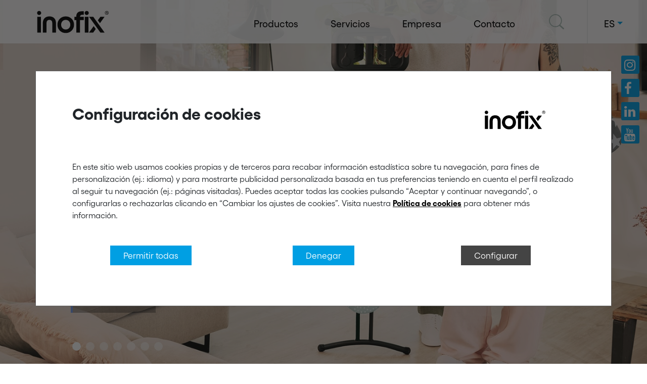

--- FILE ---
content_type: text/html; charset=utf-8
request_url: https://www.inofix.com/es-es/
body_size: 24536
content:

<!DOCTYPE html>
<html>
<head>
    <meta charset="utf-8">
    <meta name="viewport" content="width=device-width, initial-scale=1.0">
    <title>Inofix. Productos para ferreter&#237;&#173;a y bricolaje. Marcas Cablefix, Plasfix</title>
    <meta name="description" content="Fabricante de productos para la ferreter&#237;a y el bricolaje: colgadores, perchas, topes de puerta, retenedores, burletes, canaleta plasfix, cablefix, tapajuntas, fieltro, patines, conteras, cintas adhesivas, rejillas y cuelga escobas" />
    <meta name="keywords" content="inofix, colgadores, perchas, topes de puerta, retenedores, burletes, tapajuntas, canaleta plasfix, cablefix, fieltro, patines, conteras, cintas adhesivas" />
            <link rel="shortcut icon" href="/media/12296/favicon.png" />



    <!-- Styles Framework -->
    <link href="/bundles/style?v=AztawRrD-vKDAL5bAXZuihlfedNnr5T2XWD5ASjVW4s1" rel="stylesheet"/>


    <!-- Styles WB_co -->
    <link rel="stylesheet" href="/Assets/WB_co/dist/inofix/default/wb_co_default_styles.css?v=3.2" />

    <!-- Styles Modules -->
    <link rel="stylesheet" href="https://cdnjs.cloudflare.com/ajax/libs/openlayers/4.6.5/ol.css" />

    <!-- Sytles Skins -->
                <link rel="stylesheet" href="/Assets/WB_co/dist/inofix/skins/layout/_footer/skin_3/_footer.css?v=3.2" />
                <link rel="stylesheet" href="/Assets/WB_co/dist/inofix/skins/layout/_header/skin_4/_header.css?v=3.2" />
                <link rel="stylesheet" href="/Assets/WB_co/dist/inofix/skins/modules/Noticias/skin_2/Noticias.css?v=3.2" />
                <link rel="stylesheet" href="/Assets/WB_co/dist/inofix/skins/components/WB_co_DTR_02/skin_1/WB_co_DTR_02.css?v=3.2" />
                <link rel="stylesheet" href="/Assets/WB_co/dist/inofix/skins/plugins/accordion/skin_1/accordion.css?v=3.2" />
                <link rel="stylesheet" href="/Assets/WB_co/dist/inofix/skins/components/WB_co_DTR_03/skin_1/WB_co_DTR_03.css?v=3.2" />
                <link rel="stylesheet" href="/Assets/WB_co/dist/inofix/skins/components/WB_co_SLD_01/skin_1/WB_co_SLD_01.css?v=3.2" />
                <link rel="stylesheet" href="/Assets/WB_co/dist/inofix/skins/components/WB_co_CRL_01/skin_3/WB_co_CRL_01.css?v=3.2" />
                <link rel="stylesheet" href="/Assets/WB_co/dist/inofix/skins/components/WB_co_BAN_01/skin_1/WB_co_BAN_01.css?v=3.2" />

    <!-- Styles Custom -->
    <link rel="stylesheet" href="/Assets/WB_co/dist/inofix/custom/wb_co_custom_styles.css?v=3.2" />



    <!-- Scripts Framework -->
    
    <script src="https://ajax.aspnetcdn.com/ajax/jQuery/jquery-2.1.1.min.js"></script>
    <script src="https://ajax.aspnetcdn.com/ajax/jquery.validate/1.13.1/jquery.validate.js"></script>
    <script src="https://ajax.aspnetcdn.com/ajax/mvc/5.1/jquery.validate.unobtrusive.js"></script>
    <script src="/Assets/lib/bootstrap/js/bootstrap.min.js"></script>
    <script src="/Assets/lib/bootstrap/js/bs-animation.js"></script>
    <script src="/Assets/lib/magnificPopup/jquery.magnific-popup.min.js"></script>

    <!-- Settings Website -->
    <script src="/Assets/WB_co/dist/scripts/default/core/js/settings.min.js?v=3.2"></script>

    <!-- Scripts Plugins WB_co -->
    <script src="/Assets/WB_co/dist/scripts/default/plugins/accordion/wb-co-des-accordion.min.js?v=3.2"></script>


    

    
<script src="https://www.google.com/recaptcha/api.js?onload=recaptchaOnloadCallback&render=explicit" async defer></script>
<script type="text/javascript">
        var recaptchaOnloadCallback = function () {
            $('.g-recaptcha').each(function (index, el) {
                $(el).trigger("recaptcha-init");
                return;

                var form = $(this).closest('form');

                function recaptchaExecuteCallback(token) {
                    form.trigger("recaptcha-response");
                    //form[0].submit();
                }

                grecaptcha.render(el, {
                    sitekey: $(el).data('sitekey'),
                    badge: "inline",
                    size: "invisible",
                    callback: recaptchaExecuteCallback
                });
                //grecaptcha.execute(el.id);


                form.on("recaptcha-request", function () {
                    grecaptcha.execute(form.id);
                })

                form.validate().settings.xxsubmitHandler = function (form) {
                    grecaptcha.execute(form.id);
                    //form.submit();
                };
            });
        };
</script>

</head>
<body class="wb-co-fullwidth homepage">

    



    <div id="wb-co-cookiesgdpr_module" class="wb-co-cookiesgdpr" style="display:none;">
        <div class="cookiesgdpr">
            <div class="cookiesgdpr__base" data-version="5">
                <section role="dialog" class="wb-co-cookiesgdpr__dialog container">
                    <div class="wb-co-cookiesgdpr__closebtn">
                        <button type="button" data-alert-close="" aria-label="Cierra alerta" class="cookiesgdpr__closebtn">
                            X
                        </button>
                    </div>
                    <div class="wb-co-cookiesgdpr__intro">

                        <div class="cookiesgdpr__step cookiesgdpr__step--main">

                            <div class="row">
                                <div class="col-12 col-md-8 wb-co-cookiesgdpr__title__container">
                                    <h2 class="wb-co-cookiesgdpr__title texto_graphic_32_negro">
                                        Configuraci&#243;n de cookies
                                    </h2>
                                </div>
                                <div class="col-12 col-md-4 wb-co-cookiesgdpr__logo__container">
                                        <img src="/media/13065/logo-header.svg" class="wb-co-cookiesgdpr__logo ">
                                </div>
                            </div>

                            <div class="wb-co-cookiesgdpr__description my-5">
                                <p>
                                    <p>En este sitio web usamos cookies propias y de terceros para recabar información estadística sobre tu navegación, para fines de personalización (ej.: idioma) y para mostrarte publicidad personalizada basada en tus preferencias teniendo en cuenta el perfil realizado al seguir tu navegación (ej.: páginas visitadas). Puedes aceptar todas las cookies pulsando “Aceptar y continuar navegando”, o configurarlas o rechazarlas clicando en “Cambiar los ajustes de cookies”. Visita nuestra <strong><a style="color: #000000; text-decoration: underline; font-weight: 600;" data-udi="umb://document/ef69f7bc27124826aaef6b42267b1376" href="/es-es/política-de-cookies/" title="Política de Cookies">Política de cookies</a></strong> para obtener más información.</p>
                                </p>
                            </div>
                            <form name="aceptarAllCookiesForm" id="aceptarAllCookiesForm">
                                <input type="hidden" name="cookie_version" value="2" />
                                    <input type="hidden" name="cookie_type" value="personalizacion_propias" />
                                    <input type="hidden" name="cookie_type" value="analisis" />
                            </form>

                            <div class="cookiesgdpr__btns text-center my-3">
                                <div class="row">

                                    <div class="col text-center">
                                        <div class="wb-co-cookiesgdpr__btnwrapper mb-4 mb-md-0">
                                            <button class="wb-co-cookiesgdpr__acceptbtn btn btn--brand cookiesgdpr__actionbtn">
                                                Permitir todas
                                            </button>
                                        </div>
                                    </div>
                                        <div class="col text-center">
                                            <div class="wb-co-cookiesgdpr__btnwrapper mb-4 mb-md-0">
                                                <button class="wb-co-cookiesgdpr__configbtn btn btn--brand cookiesgdpr__actionbtn cookiesgdpr__rejectallbtninfo">
                                                    Denegar
                                                </button>
                                            </div>
                                        </div>
                                                                            <div class="col text-center">
                                            <div class="wb-co-cookiesgdpr__btnwrapper mb-4 mb-md-0">
                                                <button class="wb-co-cookiesgdpr__configbtn btn btn--brand">
                                                    Configurar
                                                </button>
                                            </div>
                                        </div>

                                </div>
                                <div class="cookiesgdpr__extramargin"></div>
                            </div>
                        </div>

                    </div>
                    <div class="wb-co-cookiesgdpr__configuration " style="display:none;">
                        <div class="">
                            <div class="row">
                                <div class="col-12 col-md-8 wb-co-cookiesgdpr__title__container">
                                    <h2 class="wb-co-cookiesgdpr__title texto_graphic_32_negro">
                                        Panel de configuraci&#243;n de cookies
                                    </h2>
                                </div>
                                <div class="col-12 col-md-4  wb-co-cookiesgdpr__logo__container">
                                        <img src="/media/13065/logo-header.svg" class="wb-co-cookiesgdpr__logo ">
                                </div>
                            </div>

                            <div class="wb-co-cookiesgdpr__description my-5">
                                <p>
                                    <p>Te presentamos nuestra pantalla de configuración de cookies propias y de terceros.</p>
<p>Las cookies son pequeños archivos de datos utilizados en el terminal del usuario (tales como ordenador, tableta, teléfono móvil, etc.) y que almacenan y recuperan información durante su navegación.</p>
<p>A continuación podrás modificar los parámetros que afectan a las cookies que utilizamos.</p>
                                </p>
                            </div>

                            <div class="wb-co-cookiesgdpr__cookiegroups">

                                <form name="aceptarCustomCookiesForm" id="aceptarCustomCookiesForm">

                                    <input type="hidden" name="cookie_version" value="2" />

                                            <div class="wb-co-cookiesgdpr__tipo">
                                                <div class="row">
                                                    <div class="col-12 col-md-3 order-md-2 mb-4 mb-md-0 pb-2 pb-md-0">

                                                        <div class="float-left float-md-right">
                                                                <label class="check_container" style="">
                                                                    <input type="checkbox" class="tipocookies_check check_disabled" name="tipo_personalizacion_propias" id="tipo_personalizacion_propias" data-required="True" checked="checked" />
                                                                    <span class="checkmark"></span>
                                                                </label>
                                                        </div>
                                                        <div class="tipocookies_status float-left float-md-right mr-3" data-alias="personalizacion_propias">
                                                                Siempre activas

                                                        </div>
                                                    </div>
                                                    <div class="col-12 col-md-9 order-md-1">
                                                        <h4><strong>Cookies de personalizaci&#243;n (propias)</strong></h4>
                                                        <p><p>Permiten recordar información para que el usuario acceda al sitio web con determinadas características que pueden diferenciar su experiencia de la de otros usuarios. En particular, las utilizamos para recordar el idioma seleccionado por el usuario en posteriores sesiones.</p></p>
                                                        <p></p>
                                                    </div>



                                                </div>
                                                    <div class="text-left text-md-right my-3">
                                                        <a href="#" class="wb-co-cookiesgdpr__viewcookies" data-cookies-tipo="personalizacion_propias">(+) Ver cookies</a>
                                                    </div>
                                                    <div class="wb-co-cookiesgdpr__cookieslist" id="cookieslist_personalizacion_propias" style="display:none;">
                                                        <table cellpadding="0" cellspacing="0">
                                                            <colgroup>
                                                                <col width="15%" />
                                                                <col width="30%" />
                                                                <col width="20%" />
                                                                <col width="40%" />
                                                            </colgroup>
                                                            <thead>
                                                                <tr>
                                                                    <th>Denominación</th>
                                                                    <th>Empresa Titular</th>
                                                                    <th>Duración de la cookie</th>
                                                                    <th>Finalidad de la cookie</th>
                                                                </tr>
                                                            </thead>
                                                            <tbody>
                                                                    <tr>
                                                                        <td>idioma</td>
                                                                        <td></td>
                                                                        <td>Persistente. 1 a&#241;o</td>
                                                                        <td><p><span>Recuerda el idioma seleccionado por un usuario con el que visualizar una página web</span></p></td>
                                                                    </tr>
                                                            </tbody>
                                                        </table>

                                                    </div>

                                            </div>
                                            <div class="wb-co-cookiesgdpr__tipo">
                                                <div class="row">
                                                    <div class="col-12 col-md-3 order-md-2 mb-4 mb-md-0 pb-2 pb-md-0">

                                                        <div class="float-left float-md-right">
                                                                <label class="check_container" id="btns_analisis">

                                                                    <input type="checkbox" class="tipocookies_check" name="tipo_analisis" id="tipo_analisis" style="" />
                                                                        <span class="checkmark"></span>

                                                                </label>
                                                        </div>
                                                        <div class="tipocookies_status float-left float-md-right mr-3" data-alias="analisis">
                                                                Desactivado

                                                        </div>
                                                    </div>
                                                    <div class="col-12 col-md-9 order-md-1">
                                                        <h4><strong>Cookies de an&#225;lisis</strong></h4>
                                                        <p><p>Permiten el seguimiento y análisis del comportamiento de los usuarios. La información recogida mediante este tipo de cookies se utiliza en la medición de la actividad del sitio web, con el fin de introducir mejoras en función del análisis del uso que hacen los usuarios del sitio</p></p>
                                                        <p></p>
                                                    </div>



                                                </div>
                                                    <div class="text-left text-md-right my-3">
                                                        <a href="#" class="wb-co-cookiesgdpr__viewcookies" data-cookies-tipo="analisis">(+) Ver cookies</a>
                                                    </div>
                                                    <div class="wb-co-cookiesgdpr__cookieslist" id="cookieslist_analisis" style="display:none;">
                                                        <table cellpadding="0" cellspacing="0">
                                                            <colgroup>
                                                                <col width="15%" />
                                                                <col width="30%" />
                                                                <col width="20%" />
                                                                <col width="40%" />
                                                            </colgroup>
                                                            <thead>
                                                                <tr>
                                                                    <th>Denominación</th>
                                                                    <th>Empresa Titular</th>
                                                                    <th>Duración de la cookie</th>
                                                                    <th>Finalidad de la cookie</th>
                                                                </tr>
                                                            </thead>
                                                            <tbody>
                                                                    <tr>
                                                                        <td>_ga</td>
                                                                        <td>Google</td>
                                                                        <td>Persistente. 2 a&#241;os</td>
                                                                        <td><p>Registra una identificación única que se utiliza para generar datos estadísticos acerca de cómo utiliza el visitante el sitio web.</p></td>
                                                                    </tr>
                                                                    <tr>
                                                                        <td>_gat_gtag_UA_26436939-1</td>
                                                                        <td>Google</td>
                                                                        <td>Persistente. 1 d&#237;a</td>
                                                                        <td><p><span>Utilizado por Google Analytics para controlar la tasa de peticiones</span></p></td>
                                                                    </tr>
                                                                    <tr>
                                                                        <td>_gid</td>
                                                                        <td>Google</td>
                                                                        <td>Persistente. 24 horas</td>
                                                                        <td><p><span>Registra una identificación única que se utiliza para generar datos estadísticos acerca de cómo utiliza el visitante el sitio web.</span></p></td>
                                                                    </tr>
                                                            </tbody>
                                                        </table>

                                                    </div>

                                            </div>
                                </form>
                            </div>

                            <div class="wb-co-cookiesgdpr__description my-5">
                                <p>
                                    <p>Si tienes alguna duda visita nuestra <strong><a style="color: #000000; text-decoration: underline; font-weight: 600;" data-udi="umb://document/ef69f7bc27124826aaef6b42267b1376" href="/es-es/política-de-cookies/" title="Política de Cookies">Política de cookies</a></strong></p>
                                </p>
                            </div>

                            <div class="cookiesgdpr__btns text-center my-3">
                                <div class="wb-co-cookiesgdpr__btnwrapper my-3">
                                    <button class="wb-co-cookiesgdpr__savebtn btn cookiesgdpr__actionbtn">
                                        Guardar configuraci&#243;n
                                    </button>
                                </div>
                            </div>
                                <div class="row py-4 cookiesgdpr__extrabuttons">
                                        <div class="col-12 col-md text-center mb-3 mb-md-0 text-md-left">
                                            <a href="#" class="cookiesgdpr__rejectallbtn">Rechazar todas las cookies</a>
                                        </div>
                                                                            <div class="col-12 col-md text-center text-md-right">
                                            <a href="#" class="cookiesgdpr__acceptallbtn">Aceptar todas las cookies</a>
                                        </div>
                                </div>
                            <div class="cookiesgdpr__extramargin"></div>
                        </div>
                    </div>
                </section>
            </div>
        </div>
    </div>
    <script type="text/javascript">
 var showExplicitButtons = false;     </script>

<script src="https://cdn.jsdelivr.net/npm/js-cookie@2/src/js.cookie.min.js"></script>
<script src="/Assets/WB_co/source/default/plugins/cookies-v2/cookies-v2.js?v=1"></script>

<script type="text/javascript">
    cookiesInitModule(2);

    $(document).ready(function () {
        var btnOpenConfigCookies = $(".wb-co-cookiesgdpr__openconfig");
        btnOpenConfigCookies.click(function () {
            console.log("AbreConfig");
                
                checkCookiesVersion();
                cookiesConfigDialogShow(true);
                
        });


        $('.tipocookies_check').on('change', function (e) {
            //Prevent uncheck obligatory
            console.log("click check");
            if ($(this).hasClass("check_disabled") && !this.checked) {
                console.log("fuerza");
                this.checked = true;
            }
            //Change text and status group
            var alias = getAliasFromCookiesContainer($(this).parents(".wb-co-cookiesgdpr__tipo"));
            activarDesactivarCheckBox(alias, $(this).prop("checked"));
        });

    });

</script>
    
        <script type="text/javascript">
            $(document).ready(function () {
                checkCookiesVersion();
            });
        </script>
    


    <a name="topPage"></a>
    <header>
        
<section class="wb-co-section-topmenu wb-skin-04">
    <div class="container wb-co-container">
        <div class="row">
            <div class="col px-0 px-xl-3">
                <nav class="navbar navbar-light navbar-expand-xl wb-co-header">
                    <div class="container-fluid">
                                <a class="navbar-brand" href="/es-es/">
                                    <img src="/media/13065/logo-header.svg" class="pl-0 pl-xl-0" />
                                </a>

                        <div class="wb-co-header__search d-block d-xl-none">
                            <a href="#"></a>

                        </div>
                        <div class="wb-co-searchblock" style="z-index:10">
                            <div class="">
                                <form action="/es-es/resultados-de-b&#250;squeda/" method="get" name="buscador">
                                    <input type="text" class="" name="search" placeholder="&#191;Qu&#233; quieres encontrar?" />
                                </form>
                            </div>
                        </div>
                        <button class="navbar-toggler collapsed" data-toggle="collapse" data-target="#navcol-1">
                            
                            <span class="icon-bar top-bar"></span>
                            <span class="icon-bar middle-bar"></span>
                            <span class="icon-bar bottom-bar"></span>
                        </button>

                        <div class="collapse navbar-collapse" id="navcol-1" style="height:100%;">
                                <ul class="nav navbar-nav ml-auto wb-co-header-menu wb-co-header-principalmenu">
                                        <style>
                                        #x7616069a63804c2eb496843f452ab862 .nav-link:hover, #x7616069a63804c2eb496843f452ab862 .nav-link:active, #x7616069a63804c2eb496843f452ab862.wb-co-header-menu-active .nav-link {
                                            border-color:;
                                        }
                                        #x7616069a63804c2eb496843f452ab862 .dropdown-item:hover, #x7616069a63804c2eb496843f452ab862 .wb-co-header-menu-active.dropdown-item {
                                            color: ;
                                        }
                                        #x7616069a63804c2eb496843f452ab862.wb-co-header-menu-simple:hover .nav-link, #x7616069a63804c2eb496843f452ab862.wb-co-header-menu-withimg:hover .nav-link {
                                            border-color:;
                                        }
                                        </style>
                                            <li id="x7616069a63804c2eb496843f452ab862" class="menu-productos dropdown  x7616069a63804c2eb496843f452ab862">
                                                <a class="dropdown-toggle nav-link" data-toggle="dropdown" aria-expanded="false" href="/es-es/productos/">Productos</a>
                                                <div class="dropdown-menu" role="menu">
                                                    <div class="wb-co-container wb-co-component pt-0 pt-xl-4 pb-0">
                                                        <div class="row no-gutters">
                                                                <div class="col-12 col-xl-3">
                                                                    <a class="dropdown-item  py-0 px-3 mb-3" role="presentation" href="/es-es/productos/colgadores/" style="border-color:#ffa05b;"><h3 class="mb-0" style="font-size:20px;display:inline;"><strong>Colgadores</strong></h3></a>
                                                                    <ul class="mb-5 d-none d-xl-block" style="list-style: none;padding-left: 0; font-size: 14px;">
                                                                            <li class="px-4 pb-1"><a href="/es-es/productos/colgadores/colgadores-m&#250;ltiples/">Colgadores m&#250;ltiples</a></li>
                                                                            <li class="px-4 pb-1"><a href="/es-es/productos/colgadores/colgadores-individuales/">Colgadores individuales</a></li>
                                                                            <li class="px-4 pb-1"><a href="/es-es/productos/colgadores/colgadores-sobrepuerta/">Colgadores sobrepuerta</a></li>
                                                                            <li class="px-4 pb-1"><a href="/es-es/productos/colgadores/colgadores-water-resistant/">Colgadores water resistant</a></li>
                                                                            <li class="px-4 pb-1"><a href="/es-es/productos/colgadores/ganchos-multi-usos/">Ganchos multi-usos</a></li>
                                                                            <li class="px-4 pb-1"><a href="/es-es/productos/colgadores/ventosas-y-gama-stickgo/">Ventosas y gama Stick&amp;Go!</a></li>
                                                                            <li class="px-4 pb-1"><a href="/es-es/productos/colgadores/colgadores-para-escobas-y-herramientas/">Colgadores para escobas y herramientas</a></li>
                                                                            <li class="px-4 pb-1"><a href="/es-es/productos/colgadores/cuelga-notas/2351/">Cuelga notas</a></li>
                                                                    </ul>
                                                                </div>
                                                                <div class="col-12 col-xl-3">
                                                                    <a class="dropdown-item  py-0 px-3 mb-3" role="presentation" href="/es-es/productos/accesorios-para-puertas-y-ventanas/" style="border-color:#94cf8f;"><h3 class="mb-0" style="font-size:20px;display:inline;"><strong>Accesorios para puertas y ventanas</strong></h3></a>
                                                                    <ul class="mb-5 d-none d-xl-block" style="list-style: none;padding-left: 0; font-size: 14px;">
                                                                            <li class="px-4 pb-1"><a href="/es-es/productos/accesorios-para-puertas-y-ventanas/topes-de-puerta/">Topes de puerta</a></li>
                                                                            <li class="px-4 pb-1"><a href="/es-es/productos/accesorios-para-puertas-y-ventanas/topes-textiles/">Topes de puerta textiles</a></li>
                                                                            <li class="px-4 pb-1"><a href="/es-es/productos/accesorios-para-puertas-y-ventanas/retenedores-de-puerta/">Retenedores de puerta</a></li>
                                                                            <li class="px-4 pb-1"><a href="/es-es/productos/accesorios-para-puertas-y-ventanas/protectores-de-golpes/">Protectores de golpes</a></li>
                                                                            <li class="px-4 pb-1"><a href="/es-es/productos/accesorios-para-puertas-y-ventanas/burletes-para-puertas-y-ventanas/">Burletes para puertas y ventanas</a></li>
                                                                            <li class="px-4 pb-1"><a href="/es-es/productos/accesorios-para-puertas-y-ventanas/tapajuntas/">Tapajuntas</a></li>
                                                                            <li class="px-4 pb-1"><a href="/es-es/productos/accesorios-para-puertas-y-ventanas/pestillos-para-puerta/">Pestillos para puerta</a></li>
                                                                    </ul>
                                                                </div>
                                                                <div class="col-12 col-xl-3">
                                                                    <a class="dropdown-item  py-0 px-3 mb-3" role="presentation" href="/es-es/productos/accesorios-para-muebles/" style="border-color:#7398e9;"><h3 class="mb-0" style="font-size:20px;display:inline;"><strong>Accesorios para muebles</strong></h3></a>
                                                                    <ul class="mb-5 d-none d-xl-block" style="list-style: none;padding-left: 0; font-size: 14px;">
                                                                            <li class="px-4 pb-1"><a href="/es-es/productos/accesorios-para-muebles/fieltros-adhesivos/">Fieltros adhesivos</a></li>
                                                                            <li class="px-4 pb-1"><a href="/es-es/productos/accesorios-para-muebles/antideslizantes/">Antideslizantes</a></li>
                                                                            <li class="px-4 pb-1"><a href="/es-es/productos/accesorios-para-muebles/patines-y-deslizadores/">Patines y deslizadores</a></li>
                                                                            <li class="px-4 pb-1"><a href="/es-es/productos/accesorios-para-muebles/conteras/">Conteras</a></li>
                                                                            <li class="px-4 pb-1"><a href="/es-es/productos/accesorios-para-muebles/cu&#241;as/">Cu&#241;as</a></li>
                                                                            <li class="px-4 pb-1"><a href="/es-es/productos/accesorios-para-muebles/pies-y-pomos-para-muebles/">Pies y pomos para muebles</a></li>
                                                                    </ul>
                                                                </div>
                                                                <div class="col-12 col-xl-3">
                                                                    <a class="dropdown-item  py-0 px-3 mb-3" role="presentation" href="/es-es/productos/elementos-de-fijaci&#243;n-para-cable-el&#233;ctrico/" style="border-color:#000000;"><h3 class="mb-0" style="font-size:20px;display:inline;"><strong>Elementos de fijaci&#243;n para cable el&#233;ctrico</strong></h3></a>
                                                                    <ul class="mb-5 d-none d-xl-block" style="list-style: none;padding-left: 0; font-size: 14px;">
                                                                            <li class="px-4 pb-1"><a href="/es-es/productos/elementos-de-fijaci&#243;n-para-cable-el&#233;ctrico/gadgets-para-cables/">Gadgets para cables</a></li>
                                                                            <li class="px-4 pb-1"><a href="/es-es/productos/elementos-de-fijaci&#243;n-para-cable-el&#233;ctrico/canaleta/">Canaleta</a></li>
                                                                            <li class="px-4 pb-1"><a href="/es-es/productos/elementos-de-fijaci&#243;n-para-cable-el&#233;ctrico/accesorios-canaleta/">Accesorios canaleta</a></li>
                                                                            <li class="px-4 pb-1"><a href="/es-es/productos/elementos-de-fijaci&#243;n-para-cable-el&#233;ctrico/cablefix/cablefix-soporte-adhesivo-y-flexible-para-cable-el&#233;ctrico/">Cablefix</a></li>
                                                                            <li class="px-4 pb-1"><a href="/es-es/productos/elementos-de-fijaci&#243;n-para-cable-el&#233;ctrico/accesorios-cablefix/">Accesorios cablefix</a></li>
                                                                            <li class="px-4 pb-1"><a href="/es-es/productos/elementos-de-fijaci&#243;n-para-cable-el&#233;ctrico/tapacables/tapacables/">Tapacables</a></li>
                                                                    </ul>
                                                                </div>
                                                                <div class="col-12 col-xl-3">
                                                                    <a class="dropdown-item  py-0 px-3 mb-3" role="presentation" href="/es-es/productos/cintas-y-adhesivos/" style="border-color:#f6f2ee;"><h3 class="mb-0" style="font-size:20px;display:inline;"><strong>Cintas y adhesivos</strong></h3></a>
                                                                    <ul class="mb-5 d-none d-xl-block" style="list-style: none;padding-left: 0; font-size: 14px;">
                                                                            <li class="px-4 pb-1"><a href="/es-es/productos/cintas-y-adhesivos/cintas-y-adhesivos-de-fijaci&#243;n/">Cintas y adhesivos de fijaci&#243;n</a></li>
                                                                            <li class="px-4 pb-1"><a href="/es-es/productos/cintas-y-adhesivos/cintas-y-adhesivos-de-reparaci&#243;n/">Cintas y adhesivos de reparaci&#243;n</a></li>
                                                                            <li class="px-4 pb-1"><a href="/es-es/productos/cintas-y-adhesivos/cintas-y-adhesivos-de-aislamiento/1995/">Cintas y adhesivos de aislamiento</a></li>
                                                                            <li class="px-4 pb-1"><a href="/es-es/productos/cintas-y-adhesivos/cintas-y-adhesivos-antideslizantes/">Cintas y adhesivos antideslizantes</a></li>
                                                                            <li class="px-4 pb-1"><a href="/es-es/productos/cintas-y-adhesivos/cintas-y-adhesivos-de-sujeci&#243;n/">Cintas y adhesivos de sujeci&#243;n</a></li>
                                                                    </ul>
                                                                </div>
                                                                <div class="col-12 col-xl-3">
                                                                    <a class="dropdown-item  py-0 px-3 mb-3" role="presentation" href="/es-es/productos/seguridad-infantil-en-el-hogar/" style="border-color:#ffe454;"><h3 class="mb-0" style="font-size:20px;display:inline;"><strong>Seguridad infantil en el hogar</strong></h3></a>
                                                                    <ul class="mb-5 d-none d-xl-block" style="list-style: none;padding-left: 0; font-size: 14px;">
                                                                            <li class="px-4 pb-1"><a href="/es-es/productos/seguridad-infantil-en-el-hogar/mobiliario/">Mobiliario</a></li>
                                                                            <li class="px-4 pb-1"><a href="/es-es/productos/seguridad-infantil-en-el-hogar/puertas-y-ventanas/">Puertas y ventanas</a></li>
                                                                            <li class="px-4 pb-1"><a href="/es-es/productos/seguridad-infantil-en-el-hogar/ba&#241;o/">Ba&#241;o</a></li>
                                                                            <li class="px-4 pb-1"><a href="/es-es/productos/seguridad-infantil-en-el-hogar/electricidad/">Electricidad</a></li>
                                                                            <li class="px-4 pb-1"><a href="/es-es/productos/seguridad-infantil-en-el-hogar/coche-y-paseo/">Coche y paseo</a></li>
                                                                    </ul>
                                                                </div>
                                                                <div class="col-12 col-xl-3">
                                                                    <a class="dropdown-item  py-0 px-3 mb-3" role="presentation" href="/es-es/productos/complementos-del-hogar/" style="border-color:#7398e9;"><h3 class="mb-0" style="font-size:20px;display:inline;"><strong>Complementos del hogar</strong></h3></a>
                                                                    <ul class="mb-5 d-none d-xl-block" style="list-style: none;padding-left: 0; font-size: 14px;">
                                                                            <li class="px-4 pb-1"><a href="/es-es/productos/complementos-del-hogar/cuidado-de-la-ropa/">Cuidado de la ropa</a></li>
                                                                            <li class="px-4 pb-1"><a href="/es-es/productos/complementos-del-hogar/complementos-cocina/">Complementos cocina</a></li>
                                                                            <li class="px-4 pb-1"><a href="/es-es/productos/complementos-del-hogar/llaveros-y-arandelas/">Llaveros y arandelas </a></li>
                                                                            <li class="px-4 pb-1"><a href="/es-es/productos/complementos-del-hogar/filtros-de-agua/">Filtros de agua</a></li>
                                                                            <li class="px-4 pb-1"><a href="/es-es/productos/complementos-del-hogar/rejillas-de-ventilaci&#243;n/">Rejillas de ventilaci&#243;n</a></li>
                                                                    </ul>
                                                                </div>
                                                                <div class="col-12 col-xl-3">
                                                                    <a class="dropdown-item  py-0 px-3 mb-3" role="presentation" href="/es-es/productos/protectores-de-parking/" style="border-color:#ee605f;"><h3 class="mb-0" style="font-size:20px;display:inline;"><strong>Protectores de parking</strong></h3></a>
                                                                    <ul class="mb-5 d-none d-xl-block" style="list-style: none;padding-left: 0; font-size: 14px;">
                                                                            <li class="px-4 pb-1"><a href="/es-es/productos/protectores-de-parking/4101/">Protector para cantos</a></li>
                                                                            <li class="px-4 pb-1"><a href="/es-es/productos/protectores-de-parking/4102/">Protector columna circular</a></li>
                                                                            <li class="px-4 pb-1"><a href="/es-es/productos/protectores-de-parking/4103/">Protector frontal</a></li>
                                                                            <li class="px-4 pb-1"><a href="/es-es/productos/protectores-de-parking/4104/">Protector lateral</a></li>
                                                                            <li class="px-4 pb-1"><a href="/es-es/productos/protectores-de-parking/4105/">Rollo protector</a></li>
                                                                    </ul>
                                                                </div>
                                                        </div>

                                                    </div>

                                                </div>
                                            </li>
                                        <style>
                                        #xfea37046087f424d96998061de6373fa .nav-link:hover, #xfea37046087f424d96998061de6373fa .nav-link:active, #xfea37046087f424d96998061de6373fa.wb-co-header-menu-active .nav-link {
                                            border-color:;
                                        }
                                        #xfea37046087f424d96998061de6373fa .dropdown-item:hover, #xfea37046087f424d96998061de6373fa .wb-co-header-menu-active.dropdown-item {
                                            color: ;
                                        }
                                        #xfea37046087f424d96998061de6373fa.wb-co-header-menu-simple:hover .nav-link, #xfea37046087f424d96998061de6373fa.wb-co-header-menu-withimg:hover .nav-link {
                                            border-color:;
                                        }
                                        </style>
                                                <li id="xfea37046087f424d96998061de6373fa" class="dropdown wb-co-header-menu-simple  xfea37046087f424d96998061de6373fa">
                                                    <a class="dropdown-toggle nav-link" data-toggle="dropdown" aria-expanded="false" href="#" data-image="">Servicios</a>
                                                    <div class="dropdown-menu" role="menu" style="">
                                                            <a class="dropdown-item " role="presentation" href="/es-es/servicios/atenci&#243;n-al-cliente/" data-image="">Atenci&#243;n al cliente</a>
                                                            <a class="dropdown-item " role="presentation" href="/es-es/servicios/soporte-punto-de-venta/" data-image="">Soporte punto de venta</a>
                                                    </div>
                                                </li>
                                        <style>
                                        #x2e3a5d8fc7a0449781e86132d5694b14 .nav-link:hover, #x2e3a5d8fc7a0449781e86132d5694b14 .nav-link:active, #x2e3a5d8fc7a0449781e86132d5694b14.wb-co-header-menu-active .nav-link {
                                            border-color:;
                                        }
                                        #x2e3a5d8fc7a0449781e86132d5694b14 .dropdown-item:hover, #x2e3a5d8fc7a0449781e86132d5694b14 .wb-co-header-menu-active.dropdown-item {
                                            color: ;
                                        }
                                        #x2e3a5d8fc7a0449781e86132d5694b14.wb-co-header-menu-simple:hover .nav-link, #x2e3a5d8fc7a0449781e86132d5694b14.wb-co-header-menu-withimg:hover .nav-link {
                                            border-color:;
                                        }
                                        </style>
                                                <li id="x2e3a5d8fc7a0449781e86132d5694b14" class="dropdown wb-co-header-menu-simple  x2e3a5d8fc7a0449781e86132d5694b14">
                                                    <a class="dropdown-toggle nav-link" data-toggle="dropdown" aria-expanded="false" href="#" data-image="">Empresa</a>
                                                    <div class="dropdown-menu" role="menu" style="">
                                                            <a class="dropdown-item " role="presentation" href="/es-es/empresa/nuestra-historia/" data-image="">Nuestra historia</a>
                                                            <a class="dropdown-item " role="presentation" href="/es-es/empresa/dise&#241;o-e-innovaci&#243;n/" data-image="">Dise&#241;o e innovaci&#243;n</a>
                                                            <a class="dropdown-item " role="presentation" href="/es-es/empresa/sostenibilidad-y-medio-ambiente/" data-image="">Sostenibilidad y medio ambiente</a>
                                                            <a class="dropdown-item " role="presentation" href="/es-es/empresa/presencia-internacional/" data-image="">Presencia internacional</a>
                                                    </div>
                                                </li>
                                        <style>
                                        #x90b8b52e7e264a2093c1a3eeedc2db27 .nav-link:hover, #x90b8b52e7e264a2093c1a3eeedc2db27 .nav-link:active, #x90b8b52e7e264a2093c1a3eeedc2db27.wb-co-header-menu-active .nav-link {
                                            border-color:;
                                        }
                                        #x90b8b52e7e264a2093c1a3eeedc2db27 .dropdown-item:hover, #x90b8b52e7e264a2093c1a3eeedc2db27 .wb-co-header-menu-active.dropdown-item {
                                            color: ;
                                        }
                                        #x90b8b52e7e264a2093c1a3eeedc2db27.wb-co-header-menu-simple:hover .nav-link, #x90b8b52e7e264a2093c1a3eeedc2db27.wb-co-header-menu-withimg:hover .nav-link {
                                            border-color:;
                                        }
                                        </style>
                                                <li id="x90b8b52e7e264a2093c1a3eeedc2db27" class="nav-item  " role="presentation">
                                                    <a class="nav-link" href="/es-es/contacto/">Contacto</a>
                                                </li>

                                </ul>
                            <div class="wb-co-header__search d-none d-xl-block">
                                <a href="#"></a>

                            </div>



                            <script type="text/javascript">
                                $(document).ready(function () {
                                    var searchVisible = false;
                                    $(".wb-co-header__search").click(function () {
                                        if (searchVisible) searchVisible = false;
                                        else searchVisible = true;
                                        showBuscador();
                                    });
                                    var showBuscador = function () {
                                        var btn = $(".wb-co-header__search");
                                        var box = $(".wb-co-searchblock");
                                        if (searchVisible) {
                                            btn.addClass("active");
                                            box.slideDown();
                                        } else {
                                            btn.removeClass("active");
                                            box.slideUp();
                                        }
                                    }
                                });
                            </script>

                                <ul class="nav navbar-nav wb-co-header-menu wb-co-header-menu-language">
                                    <li class="dropdown">
                                        <a class="dropdown-toggle nav-link dropdown-toggle" data-toggle="dropdown" aria-expanded="false" href="#">ES</a>
                                        <div class="dropdown-menu" role="menu">
                                                <a class="dropdown-item" role="presentation" href="https://www.inofix.com/es-es/">Castellano</a>
                                                <a class="dropdown-item" role="presentation" href="https://www.inofix.com/ca-es/">Catal&#224;</a>
                                                <a class="dropdown-item" role="presentation" href="https://www.inofix.com/en/">English</a>

                                        </div>
                                    </li>
                                </ul>
                            

                        </div>

                    </div>
                </nav>
            </div>
        </div>
    </div>
</section>


<script type="text/javascript">
    $(document).ready(function () {
        $(".wb-co-section-topmenu .wb-co-header-menu-withimg .dropdown-menu").on("mouseenter mouseleave", ".dropdown-item", function (ev) {
            var self = $(this);
            var tgt = $(ev.delegateTarget);
            var img = self.closest(".dropdown").find(".nav-link").data("image");
            if (ev.type == "mouseenter") {
                img = self.data("image") || img;
            }
            tgt.css("background-image", img ? "url(" + img + ")" : "none");
        });
    });
</script>
    </header>

    
    
    <div class="wb-co-mod-rrss">
                <div class="wb-co-mod-rrss__item">
                    <a href="https://www.instagram.com/inofixoficial/" class="fa fa-instagram" target="_blank"></a>
                </div>
                <div class="wb-co-mod-rrss__item">
                    <a href="https://www.facebook.com/profile.php?id=61567371473634" class="fa fa-facebook" target="_blank"></a>
                </div>
                <div class="wb-co-mod-rrss__item">
                    <a href="https://www.linkedin.com/company/inofix-saintgenis-s-a" class="fa fa-linkedin" target="_blank"></a>
                </div>
                <div class="wb-co-mod-rrss__item">
                    <a href="https://www.youtube.com/@INOFIXSaintGenisS.A." class="fa fa-youtube" target="_blank"></a>
                </div>
    </div>


    <main class="animated fadeIn fast">
        
<div style="min-height:500px;">
    




<section class="wb-co-section-modulos">
    
                    <div class="module-item wb-co-first-component">
                        

<section>
    <div class="wb-co-sld-01 wb-skin-01 wb-co-ntm" style="">
        <div data-ride="carousel" data-interval="15000" class="carousel slide" id="5bb47f5e66394a63a99b651d647cb58c">
            <div role="listbox" class="carousel-inner">
<style>@media (max-width: 768px) { #x0b75ce8a25ab49f38d7a8703a3749119 { background-image:url('/media/14105/banner-cuidado-de-la-ropa.jpg?anchor=center&mode=crop&quality=95&width=400&height=400&rnd=134012803240000000'); }} @media (min-width: 768px) { #x0b75ce8a25ab49f38d7a8703a3749119 { background-image:url('/media/14105/banner-cuidado-de-la-ropa.jpg?anchor=center&mode=crop&quality=95&width=800&height=400&rnd=134012803240000000'); }} @media (min-width: 992px) { #x0b75ce8a25ab49f38d7a8703a3749119 { background-image:url('/media/14105/banner-cuidado-de-la-ropa.jpg?anchor=center&mode=crop&quality=95&width=1000&height=600&rnd=134012803240000000'); }} @media (min-width: 1200px) { #x0b75ce8a25ab49f38d7a8703a3749119 { background-image:url('/media/14105/banner-cuidado-de-la-ropa.jpg?anchor=center&mode=crop&quality=95&width=1500&height=800&rnd=134012803240000000'); }}</style>                    <div class="carousel-item active" id="x0b75ce8a25ab49f38d7a8703a3749119">
                            <div class="carousel-caption">
                                <div class="container wb-co-container">
                                    <div class="wb-co-sld-01__caption wb-co-sld-01__caption_align-izquierda">
                                        <h1><span style="color: #000000;">Nueva gama</span><br /><span style="color: #000000;">de productos </span><br /><span style="color: #000000;">para el cuidado</span><br /><span style="color: #000000;">de la ropa</span></h1>

                                            <div class="wb-co-sld-01__caption_btn">
                                                            <style>
                #xa67a95ba0f484c31afd7006e151743f7 {
                    border-left:4px solid #7398e9;
                    background-color:rgba(0,0,0,0.3);
                }
                #xa67a95ba0f484c31afd7006e151743f7:hover {
                    background-color:#7398e9;
                }
            </style>
            <a class="btn btn-secondary wb-skin-01" role="button" href="/es-es/productos/complementos-del-hogar/cuidado-de-la-ropa/" style="color:#ffffff;" id="xa67a95ba0f484c31afd7006e151743f7">
                Descubre m&#225;s...
            </a>

                                            </div>

                                    </div>
                                </div>
                            </div>
                                            </div>
<style>@media (max-width: 768px) { #x632cc8d849584bd5ae15a4124eee795d { background-image:url('/media/14116/banner-funcionalidad.jpg?anchor=center&mode=crop&quality=95&width=400&height=400&rnd=134015383680000000'); }} @media (min-width: 768px) { #x632cc8d849584bd5ae15a4124eee795d { background-image:url('/media/14116/banner-funcionalidad.jpg?anchor=center&mode=crop&quality=95&width=800&height=400&rnd=134015383680000000'); }} @media (min-width: 992px) { #x632cc8d849584bd5ae15a4124eee795d { background-image:url('/media/14116/banner-funcionalidad.jpg?anchor=center&mode=crop&quality=95&width=1000&height=600&rnd=134015383680000000'); }} @media (min-width: 1200px) { #x632cc8d849584bd5ae15a4124eee795d { background-image:url('/media/14116/banner-funcionalidad.jpg?anchor=center&mode=crop&quality=95&width=1500&height=800&rnd=134015383680000000'); }}</style>                    <div class="carousel-item " id="x632cc8d849584bd5ae15a4124eee795d">
                            <div class="carousel-caption">
                                <div class="container wb-co-container">
                                    <div class="wb-co-sld-01__caption wb-co-sld-01__caption_align-izquierda">
                                        <h1><span style="color: #000000;">La funcionalidad</span><br /><span style="color: #000000;">de siempre</span><br /><span style="color: #000000;">con un diseño</span><br /><span style="color: #000000;">innovador</span></h1>

                                            <div class="wb-co-sld-01__caption_btn">
                                                            <style>
                #xde43afed3e224b3fb519e3b7af5f1ca2 {
                    border-left:4px solid #ffa05b;
                    background-color:rgba(0,0,0,0.3);
                }
                #xde43afed3e224b3fb519e3b7af5f1ca2:hover {
                    background-color:#ffa05b;
                }
            </style>
            <a class="btn btn-secondary wb-skin-01" role="button" href="/es-es/productos/colgadores/colgadores-individuales/" style="color:#ffffff;" id="xde43afed3e224b3fb519e3b7af5f1ca2">
                Descubre m&#225;s...
            </a>

                                            </div>

                                    </div>
                                </div>
                            </div>
                                            </div>
<style>@media (max-width: 768px) { #x2cc8c60f24b94ea1b7cc4f553f3ae30c { background-image:url('/media/13059/banner-topes.jpg?center=0.50154798761609909,0.5083333333333333&mode=crop&quality=95&width=400&height=400&rnd=133434773980000000'); }} @media (min-width: 768px) { #x2cc8c60f24b94ea1b7cc4f553f3ae30c { background-image:url('/media/13059/banner-topes.jpg?center=0.50154798761609909,0.5083333333333333&mode=crop&quality=95&width=800&height=400&rnd=133434773980000000'); }} @media (min-width: 992px) { #x2cc8c60f24b94ea1b7cc4f553f3ae30c { background-image:url('/media/13059/banner-topes.jpg?center=0.50154798761609909,0.5083333333333333&mode=crop&quality=95&width=1000&height=600&rnd=133434773980000000'); }} @media (min-width: 1200px) { #x2cc8c60f24b94ea1b7cc4f553f3ae30c { background-image:url('/media/13059/banner-topes.jpg?center=0.50154798761609909,0.5083333333333333&mode=crop&quality=95&width=1500&height=800&rnd=133434773980000000'); }}</style>                    <div class="carousel-item " id="x2cc8c60f24b94ea1b7cc4f553f3ae30c">
                            <div class="carousel-caption">
                                <div class="container wb-co-container">
                                    <div class="wb-co-sld-01__caption wb-co-sld-01__caption_align-izquierda">
                                        <h1><span style="color: #000000;" data-olk-copy-source="MessageBody"> Gama topes decorados </span></h1>
<h1><span style="color: #000000;" data-olk-copy-source="MessageBody">en tonos madera </span></h1>
<h3><span style="color: #000000;">Escoge el acabado que mejor combina con tu suelo!</span></h3>

                                            <div class="wb-co-sld-01__caption_btn">
                                                            <style>
                #x60b3a13cd8154fb4a10a1d874f1a1193 {
                    border-left:4px solid #94cf8f;
                    background-color:rgba(0,0,0,0.3);
                }
                #x60b3a13cd8154fb4a10a1d874f1a1193:hover {
                    background-color:#94cf8f;
                }
            </style>
            <a class="btn btn-secondary wb-skin-01" role="button" href="/es-es/productos/accesorios-para-puertas-y-ventanas/topes-de-puerta/2098-maderas/" style="color:#ffffff;" id="x60b3a13cd8154fb4a10a1d874f1a1193">
                Ver producto
            </a>

                                            </div>

                                    </div>
                                </div>
                            </div>
                                            </div>
<style>@media (max-width: 768px) { #x7dc5f453bc1849edab1220374b02e225 { background-image:url(''); }} @media (min-width: 768px) { #x7dc5f453bc1849edab1220374b02e225 { background-image:url(''); }} @media (min-width: 992px) { #x7dc5f453bc1849edab1220374b02e225 { background-image:url(''); }} @media (min-width: 1200px) { #x7dc5f453bc1849edab1220374b02e225 { background-image:url(''); }}</style>                    <div class="carousel-item " id="x7dc5f453bc1849edab1220374b02e225">
                            <div class="carousel-caption">
                                <div class="container wb-co-container">
                                    <div class="wb-co-sld-01__caption wb-co-sld-01__caption_align-izquierda">
                                        <h1><span style="color: #ffffff;"><strong>Organizador Cablefix</strong></span></h1>
<h3><span style="color: #ffffff;">Soporte y </span><span style="color: #ffffff;">protección de instalaciones eléctricas ligeras.</span></h3>

                                            <div class="wb-co-sld-01__caption_btn">
                                                            <style>
                #x226658cde8544737a5310e34ff5d23b1 {
                    border-left:4px solid #313131;
                    background-color:rgba(0,0,0,0.3);
                }
                #x226658cde8544737a5310e34ff5d23b1:hover {
                    background-color:#313131;
                }
            </style>
            <a class="btn btn-secondary wb-skin-01" role="button" href="/es-es/productos/elementos-de-fijaci&#243;n-para-cable-el&#233;ctrico/cablefix/cablefix-soporte-adhesivo-y-flexible-para-cable-el&#233;ctrico/" style="color:#ffffff;" id="x226658cde8544737a5310e34ff5d23b1">
                Ver familias de productos 
            </a>

                                            </div>

                                    </div>
                                </div>
                            </div>
                                                    <div class="wb-co-sld-01__video">
                                <video muted loop playsinline class="sld_01_video">
                                    <source src="/media/3447/video-cablefix.mp4" type="video/mp4">
                                </video>

                            </div>
                    </div>
<style>@media (max-width: 768px) { #x0754a68996814c4fb951b38faacd59aa { background-image:url('/media/13060/banner-seg-inf2.jpg?center=0.45820433436532509,0.62666666666666671&mode=crop&quality=95&width=400&height=400&rnd=133434769660000000'); }} @media (min-width: 768px) { #x0754a68996814c4fb951b38faacd59aa { background-image:url('/media/13060/banner-seg-inf2.jpg?center=0.45820433436532509,0.62666666666666671&mode=crop&quality=95&width=800&height=400&rnd=133434769660000000'); }} @media (min-width: 992px) { #x0754a68996814c4fb951b38faacd59aa { background-image:url('/media/13060/banner-seg-inf2.jpg?center=0.45820433436532509,0.62666666666666671&mode=crop&quality=95&width=1000&height=600&rnd=133434769660000000'); }} @media (min-width: 1200px) { #x0754a68996814c4fb951b38faacd59aa { background-image:url('/media/13060/banner-seg-inf2.jpg?center=0.45820433436532509,0.62666666666666671&mode=crop&quality=95&width=1500&height=800&rnd=133434769660000000'); }}</style>                    <div class="carousel-item " id="x0754a68996814c4fb951b38faacd59aa">
                            <div class="carousel-caption">
                                <div class="container wb-co-container">
                                    <div class="wb-co-sld-01__caption wb-co-sld-01__caption_align-izquierda">
                                        <h1><span style="color: #000000;">Seguridad</span><br /><span style="color: #000000;">infantil</span></h1>
<h3><span style="color: #000000;">Descubre todas las soluciones que tenemos para ti!</span></h3>

                                            <div class="wb-co-sld-01__caption_btn">
                                                            <style>
                #x383ef7ae4be1431c88e46215f16a47f2 {
                    border-left:4px solid #ffe454;
                    background-color:rgba(0,0,0,0.3);
                }
                #x383ef7ae4be1431c88e46215f16a47f2:hover {
                    background-color:#ffe454;
                }
            </style>
            <a class="btn btn-secondary wb-skin-01" role="button" href="/es-es/productos/seguridad-infantil-en-el-hogar/" style="color:#ffffff;" id="x383ef7ae4be1431c88e46215f16a47f2">
                Ver familias de productos 
            </a>

                                            </div>

                                    </div>
                                </div>
                            </div>
                                            </div>
<style>@media (max-width: 768px) { #x41d94dc17a804ce68e40ba61823c59a4 { background-image:url('/media/14151/banner-stickgo.jpg?anchor=center&mode=crop&quality=95&width=400&height=400&rnd=134091486440000000'); }} @media (min-width: 768px) { #x41d94dc17a804ce68e40ba61823c59a4 { background-image:url('/media/14151/banner-stickgo.jpg?anchor=center&mode=crop&quality=95&width=800&height=400&rnd=134091486440000000'); }} @media (min-width: 992px) { #x41d94dc17a804ce68e40ba61823c59a4 { background-image:url('/media/14151/banner-stickgo.jpg?anchor=center&mode=crop&quality=95&width=1000&height=600&rnd=134091486440000000'); }} @media (min-width: 1200px) { #x41d94dc17a804ce68e40ba61823c59a4 { background-image:url('/media/14151/banner-stickgo.jpg?anchor=center&mode=crop&quality=95&width=1500&height=800&rnd=134091486440000000'); }}</style>                    <div class="carousel-item " id="x41d94dc17a804ce68e40ba61823c59a4">
                            <div class="carousel-caption">
                                <div class="container wb-co-container">
                                    <div class="wb-co-sld-01__caption wb-co-sld-01__caption_align-izquierda">
                                        <h1><span style="color: #000000;">Colgadores </span></h1>
<h1><span style="color: #000000;">"<span data-olk-copy-source="MailCompose">Stick&amp;Go!</span>"</span><span style="color: #000000;"></span></h1>
<h3><span style="color: #000000;">Auto adherente y reutilizable.</span></h3>
<h3><span style="color: #000000;">Fijación por micro ventosas.</span></h3>

                                            <div class="wb-co-sld-01__caption_btn">
                                                            <style>
                #x8ca32dc4d3d44da3a044ff2572c79be0 {
                    border-left:4px solid #ffa05b;
                    background-color:rgba(0,0,0,0.3);
                }
                #x8ca32dc4d3d44da3a044ff2572c79be0:hover {
                    background-color:#ffa05b;
                }
            </style>
            <a class="btn btn-secondary wb-skin-01" role="button" href="/es-es/productos/colgadores/ventosas-y-gama-stickgo/" style="color:#ffffff;" id="x8ca32dc4d3d44da3a044ff2572c79be0">
                Ver familias de productos 
            </a>

                                            </div>

                                    </div>
                                </div>
                            </div>
                                            </div>
<style>@media (max-width: 768px) { #xfe70a9a997174d458fa4a51be9db087b { background-image:url('/media/13061/banner-cuelga-fácil.jpg?center=0.48297213622291024,0.605&mode=crop&quality=95&width=400&height=400&rnd=133434862180000000'); }} @media (min-width: 768px) { #xfe70a9a997174d458fa4a51be9db087b { background-image:url('/media/13061/banner-cuelga-fácil.jpg?center=0.48297213622291024,0.605&mode=crop&quality=95&width=800&height=400&rnd=133434862180000000'); }} @media (min-width: 992px) { #xfe70a9a997174d458fa4a51be9db087b { background-image:url('/media/13061/banner-cuelga-fácil.jpg?center=0.48297213622291024,0.605&mode=crop&quality=95&width=1000&height=600&rnd=133434862180000000'); }} @media (min-width: 1200px) { #xfe70a9a997174d458fa4a51be9db087b { background-image:url('/media/13061/banner-cuelga-fácil.jpg?center=0.48297213622291024,0.605&mode=crop&quality=95&width=1500&height=800&rnd=133434862180000000'); }}</style>                    <div class="carousel-item " id="xfe70a9a997174d458fa4a51be9db087b">
                            <div class="carousel-caption">
                                <div class="container wb-co-container">
                                    <div class="wb-co-sld-01__caption wb-co-sld-01__caption_align-izquierda">
                                        <h1><span style="color: #ffffff;">Ganchos</span><br /><span style="color: #ffffff;">multiusos</span></h1>
<h3><span style="color: #ffffff;">Descubre todas las soluciones que tenemos para ti.</span></h3>

                                            <div class="wb-co-sld-01__caption_btn">
                                                            <style>
                #xc421c9eeb31349e8bf2efcdb0d5c615d {
                    border-left:4px solid #ffa05b;
                    background-color:rgba(0,0,0,0.3);
                }
                #xc421c9eeb31349e8bf2efcdb0d5c615d:hover {
                    background-color:#ffa05b;
                }
            </style>
            <a class="btn btn-secondary wb-skin-01" role="button" href="/es-es/productos/colgadores/ganchos-multi-usos/" style="color:#ffffff;" id="xc421c9eeb31349e8bf2efcdb0d5c615d">
                Ver familias de productos 
            </a>

                                            </div>

                                    </div>
                                </div>
                            </div>
                                            </div>
            </div>
            <ol class="carousel-indicators">
                    <li data-target="#5bb47f5e66394a63a99b651d647cb58c" data-slide-to="0" class="active"></li>
                    <li data-target="#5bb47f5e66394a63a99b651d647cb58c" data-slide-to="1" class=""></li>
                    <li data-target="#5bb47f5e66394a63a99b651d647cb58c" data-slide-to="2" class=""></li>
                    <li data-target="#5bb47f5e66394a63a99b651d647cb58c" data-slide-to="3" class=""></li>
                    <li data-target="#5bb47f5e66394a63a99b651d647cb58c" data-slide-to="4" class=""></li>
                    <li data-target="#5bb47f5e66394a63a99b651d647cb58c" data-slide-to="5" class=""></li>
                    <li data-target="#5bb47f5e66394a63a99b651d647cb58c" data-slide-to="6" class=""></li>
            </ol>
        </div>


        <script>

        $(document).ready(function () {
            var video = $(".sld_01_video");
            video.trigger("play");
        });


        </script>
    </div>
</section>






                    </div>
                    <div class="module-item ">
                        


<section>
    <div class="wb-co-cta-09" style="background-color:#eff3f5;">
        <div class="container wb-co-container px-0">

                    <div class="row no-gutters">
                        <div class="col col-12 col-md-6 order-2" style="background-color:#eff3f5;">
                            <div class="wb-co-cta-09__text" style="">
                                <h2><strong><span data-olk-copy-source="MessageBody">¿Te interesa una cuña retenedora de puerta que, además de cumplir su función, sea visualmente atractiva?</span></strong></h2>
<h3><span style="color: #ffff00;"><span style="color: #313131;"><span data-olk-copy-source="MessageBody">Descubre nuestro nuevo modelo de cuña CHOCK, con un diseño muy actual y un gran efecto antideslizante. De tacto suave y agradable gracias a estar fabricada con material soft</span>.</span></span></h3>
                                
        <a class="btn btn-primary" role="button" href="/es-es/productos/accesorios-para-puertas-y-ventanas/retenedores-de-puerta/3017/">Ver producto</a>

                            </div>
                        </div>
                        <div class="col col-12 col-md-6 order-1" style="background-color:#ffffff;">
                            <div class="wb-co-cta-09__image imagenFull" style="background-image:url(&#39;/media/13228/chock_mesa-de-trabajo-1-copia.jpg?anchor=center&amp;mode=crop&amp;quality=95&amp;width=1200&amp;height=900&amp;rnd=133791721770000000&#39;);">
                                
                            </div>
                        </div>
                    </div>





            
        </div>
    </div>
</section>


                    </div>
                    <div class="module-item ">
                        

<section>
    
    <div class="wb-co-component wb-co-dtr-03 wb-skin-01 " style="">
        <div class="container wb-co-container">
                <div class="pt-2">
                    <h1><span style="color: #000000;"><strong>Categorías</strong></span></h1>
                </div>

            <div class="row">
                    <div class="col-md-6 col-lg-12 col-xl-8">
                        <div class="wb-co-dtr-03__item ">
                            <div class="wb-co-dtr-03__image" style="background-color:#ffa05b;">

<style>@media (max-width: 768px) { #xc412b442eba64cbbad458ddcd6faef82 { background-image:url('/media/12899/3724-apli.jpg?center=0.13151927437641722,0.49333333333333335&mode=crop&quality=95&width=556&height=455&rnd=133008836000000000'); }} @media (min-width: 768px) { #xc412b442eba64cbbad458ddcd6faef82 { background-image:url('/media/12899/3724-apli.jpg?center=0.13151927437641722,0.49333333333333335&mode=crop&quality=95&width=556&height=455&rnd=133008836000000000'); }} @media (min-width: 992px) { #xc412b442eba64cbbad458ddcd6faef82 { background-image:url('/media/12899/3724-apli.jpg?center=0.13151927437641722,0.49333333333333335&mode=crop&quality=95&width=1142&height=455&rnd=133008836000000000'); }}</style>                                            <a href="/es-es/productos/colgadores/" class="wb-co-dtr-03__image" style="background-image:url(/media/12899/3724-apli.jpg?center=0.13151927437641722,0.49333333333333335&amp;mode=crop&amp;quality=95&amp;width=1142&amp;height=455&amp;rnd=133008836000000000);">
                                                <div class="d-lg-none">
                                                            <img src="/media/12899/3724-apli.jpg?center=0.13151927437641722,0.49333333333333335&amp;mode=crop&amp;quality=95&amp;width=556&amp;height=455&amp;rnd=133008836000000000"   />



                                                </div>
                                                <div class="d-none d-lg-block">
                                                            <img src="/media/12899/3724-apli.jpg?center=0.13151927437641722,0.49333333333333335&amp;mode=crop&amp;quality=95&amp;width=1142&amp;height=455&amp;rnd=133008836000000000"   />



                                                </div>
                                            </a>
                                <div class="wb-co-dtr-03__bodycopy" style="border-color:#ffa05b;">
                                        <a href="/es-es/productos/colgadores/">
                                            <h3><span style="color: #ffffff;"><strong>Colgadores</strong></span></h3>
                                        </a>
                                    
                                </div>
                                <div class="link-mas-info">
                                    ver familia <i class="fa fa-long-arrow-right ml-2" aria-hidden="true"></i>
                                </div>
                            </div>


                        </div>
                    </div>
                    <div class="col-md-6 col-xl-4">
                        <div class="wb-co-dtr-03__item ">
                            <div class="wb-co-dtr-03__image" style="background-color:#94cf8f;">

<style>@media (max-width: 768px) { #x5fdd6faf8d7c43b0879af32f64679d63 { background-image:url('/media/10845/2419_apli.jpg?center=0.40950639853747717,0.48833333333333334&mode=crop&quality=95&width=556&height=455&rnd=134012114980000000'); }} @media (min-width: 768px) { #x5fdd6faf8d7c43b0879af32f64679d63 { background-image:url('/media/10845/2419_apli.jpg?center=0.40950639853747717,0.48833333333333334&mode=crop&quality=95&width=556&height=455&rnd=134012114980000000'); }} @media (min-width: 992px) { #x5fdd6faf8d7c43b0879af32f64679d63 { background-image:url('/media/10845/2419_apli.jpg?center=0.40950639853747717,0.48833333333333334&mode=crop&quality=95&width=556&height=455&rnd=134012114980000000'); }}</style>                                            <a href="/es-es/productos/accesorios-para-puertas-y-ventanas/" class="wb-co-dtr-03__image" style="background-image:url(/media/10845/2419_apli.jpg?center=0.40950639853747717,0.48833333333333334&amp;mode=crop&amp;quality=95&amp;width=556&amp;height=455&amp;rnd=134012114980000000);">
                                                <div class="d-lg-none">
                                                            <img src="/media/10845/2419_apli.jpg?center=0.40950639853747717,0.48833333333333334&amp;mode=crop&amp;quality=95&amp;width=556&amp;height=455&amp;rnd=134012114980000000"   />



                                                </div>
                                                <div class="d-none d-lg-block">
                                                            <img src="/media/10845/2419_apli.jpg?center=0.40950639853747717,0.48833333333333334&amp;mode=crop&amp;quality=95&amp;width=556&amp;height=455&amp;rnd=134012114980000000"   />



                                                </div>
                                            </a>
                                <div class="wb-co-dtr-03__bodycopy" style="border-color:#94cf8f;">
                                        <a href="/es-es/productos/accesorios-para-puertas-y-ventanas/">
                                            <h3><span style="color: #ffffff;"><strong>Accesorios<br />puertas y ventanas</strong></span></h3>
                                        </a>
                                    
                                </div>
                                <div class="link-mas-info">
                                    ver familia <i class="fa fa-long-arrow-right ml-2" aria-hidden="true"></i>
                                </div>
                            </div>


                        </div>
                    </div>
                    <div class="col-md-6 col-xl-4">
                        <div class="wb-co-dtr-03__item ">
                            <div class="wb-co-dtr-03__image" style="background-color:#7398e9;">

<style>@media (max-width: 768px) { #x9665dee4b0e04b668a0591d8b9006272 { background-image:url('/media/12734/1516-25_apli.jpg?center=0.69501822600243013,0.46666666666666667&mode=crop&quality=95&width=556&height=455&rnd=132682426090000000'); }} @media (min-width: 768px) { #x9665dee4b0e04b668a0591d8b9006272 { background-image:url('/media/12734/1516-25_apli.jpg?center=0.69501822600243013,0.46666666666666667&mode=crop&quality=95&width=556&height=455&rnd=132682426090000000'); }} @media (min-width: 992px) { #x9665dee4b0e04b668a0591d8b9006272 { background-image:url('/media/12734/1516-25_apli.jpg?center=0.69501822600243013,0.46666666666666667&mode=crop&quality=95&width=556&height=455&rnd=132682426090000000'); }}</style>                                            <a href="/es-es/productos/accesorios-para-muebles/" class="wb-co-dtr-03__image" style="background-image:url(/media/12734/1516-25_apli.jpg?center=0.69501822600243013,0.46666666666666667&amp;mode=crop&amp;quality=95&amp;width=556&amp;height=455&amp;rnd=132682426090000000);">
                                                <div class="d-lg-none">
                                                            <img src="/media/12734/1516-25_apli.jpg?center=0.69501822600243013,0.46666666666666667&amp;mode=crop&amp;quality=95&amp;width=556&amp;height=455&amp;rnd=132682426090000000"   />



                                                </div>
                                                <div class="d-none d-lg-block">
                                                            <img src="/media/12734/1516-25_apli.jpg?center=0.69501822600243013,0.46666666666666667&amp;mode=crop&amp;quality=95&amp;width=556&amp;height=455&amp;rnd=132682426090000000"   />



                                                </div>
                                            </a>
                                <div class="wb-co-dtr-03__bodycopy" style="border-color:#7398e9;">
                                        <a href="/es-es/productos/accesorios-para-muebles/">
                                            <h3><span style="color: #ffffff;"><strong>Accesorios <br /></strong><strong>para muebles</strong></span></h3>
                                        </a>
                                    
                                </div>
                                <div class="link-mas-info">
                                    ver familia <i class="fa fa-long-arrow-right ml-2" aria-hidden="true"></i>
                                </div>
                            </div>


                        </div>
                    </div>
                    <div class="col-md-6 col-xl-4">
                        <div class="wb-co-dtr-03__item ">
                            <div class="wb-co-dtr-03__image" style="background-color:#000000;">

<style>@media (max-width: 768px) { #x09a7219d916648edaac6fc64196e195b { background-image:url('/media/11676/canaleta_blanca_apli2.png?anchor=center&mode=crop&width=556&height=455&format=png&rnd=132203744090000000'); }} @media (min-width: 768px) { #x09a7219d916648edaac6fc64196e195b { background-image:url('/media/11676/canaleta_blanca_apli2.png?anchor=center&mode=crop&width=556&height=455&format=png&rnd=132203744090000000'); }} @media (min-width: 992px) { #x09a7219d916648edaac6fc64196e195b { background-image:url('/media/11676/canaleta_blanca_apli2.png?anchor=center&mode=crop&width=556&height=455&format=png&rnd=132203744090000000'); }}</style>                                            <a href="/es-es/productos/elementos-de-fijaci&#243;n-para-cable-el&#233;ctrico/" class="wb-co-dtr-03__image" style="background-image:url(/media/11676/canaleta_blanca_apli2.png?anchor=center&amp;mode=crop&amp;width=556&amp;height=455&amp;format=png&amp;rnd=132203744090000000);">
                                                <div class="d-lg-none">
                                                            <img src="/media/11676/canaleta_blanca_apli2.png?anchor=center&amp;mode=crop&amp;width=556&amp;height=455&amp;format=png&amp;rnd=132203744090000000"   />



                                                </div>
                                                <div class="d-none d-lg-block">
                                                            <img src="/media/11676/canaleta_blanca_apli2.png?anchor=center&amp;mode=crop&amp;width=556&amp;height=455&amp;format=png&amp;rnd=132203744090000000"   />



                                                </div>
                                            </a>
                                <div class="wb-co-dtr-03__bodycopy" style="border-color:#000000;">
                                        <a href="/es-es/productos/elementos-de-fijaci&#243;n-para-cable-el&#233;ctrico/">
                                            <h3><span style="color: #ffffff;"><strong>Elementos de fijación <br />para cable eléctrico</strong></span></h3>
                                        </a>
                                    
                                </div>
                                <div class="link-mas-info">
                                    ver familia <i class="fa fa-long-arrow-right ml-2" aria-hidden="true"></i>
                                </div>
                            </div>


                        </div>
                    </div>
                    <div class="col-md-6 col-xl-4">
                        <div class="wb-co-dtr-03__item ">
                            <div class="wb-co-dtr-03__image" style="background-color:#f6f2ee;">

<style>@media (max-width: 768px) { #x93e3e4daeac44b699dea19c422c49bdb { background-image:url('/media/10422/1995_apli.jpg?anchor=center&mode=crop&quality=95&width=556&height=455&rnd=132200434610000000'); }} @media (min-width: 768px) { #x93e3e4daeac44b699dea19c422c49bdb { background-image:url('/media/10422/1995_apli.jpg?anchor=center&mode=crop&quality=95&width=556&height=455&rnd=132200434610000000'); }} @media (min-width: 992px) { #x93e3e4daeac44b699dea19c422c49bdb { background-image:url('/media/10422/1995_apli.jpg?anchor=center&mode=crop&quality=95&width=556&height=455&rnd=132200434610000000'); }}</style>                                            <a href="/es-es/productos/cintas-y-adhesivos/" class="wb-co-dtr-03__image" style="background-image:url(/media/10422/1995_apli.jpg?anchor=center&amp;mode=crop&amp;quality=95&amp;width=556&amp;height=455&amp;rnd=132200434610000000);">
                                                <div class="d-lg-none">
                                                            <img src="/media/10422/1995_apli.jpg?anchor=center&amp;mode=crop&amp;quality=95&amp;width=556&amp;height=455&amp;rnd=132200434610000000"   />



                                                </div>
                                                <div class="d-none d-lg-block">
                                                            <img src="/media/10422/1995_apli.jpg?anchor=center&amp;mode=crop&amp;quality=95&amp;width=556&amp;height=455&amp;rnd=132200434610000000"   />



                                                </div>
                                            </a>
                                <div class="wb-co-dtr-03__bodycopy" style="border-color:#f6f2ee;">
                                        <a href="/es-es/productos/cintas-y-adhesivos/">
                                            <h3><span style="color: #ffffff;"><strong>Cintas y<br />adhesivos</strong></span></h3>
                                        </a>
                                    
                                </div>
                                <div class="link-mas-info">
                                    ver familia <i class="fa fa-long-arrow-right ml-2" aria-hidden="true"></i>
                                </div>
                            </div>


                        </div>
                    </div>
                    <div class="col-md-6 col-xl-4">
                        <div class="wb-co-dtr-03__item ">
                            <div class="wb-co-dtr-03__image" style="background-color:#7398e9;">

<style>@media (max-width: 768px) { #xf4d941ec91644846a3cdbbffe376b18f { background-image:url('/media/9438/1190_apli.jpg?center=0.62888888888888894,0.42&mode=crop&quality=95&width=556&height=455&rnd=133722420010000000'); }} @media (min-width: 768px) { #xf4d941ec91644846a3cdbbffe376b18f { background-image:url('/media/9438/1190_apli.jpg?center=0.62888888888888894,0.42&mode=crop&quality=95&width=556&height=455&rnd=133722420010000000'); }} @media (min-width: 992px) { #xf4d941ec91644846a3cdbbffe376b18f { background-image:url('/media/9438/1190_apli.jpg?center=0.62888888888888894,0.42&mode=crop&quality=95&width=556&height=455&rnd=133722420010000000'); }}</style>                                            <a href="/es-es/productos/complementos-del-hogar/" class="wb-co-dtr-03__image" style="background-image:url(/media/9438/1190_apli.jpg?center=0.62888888888888894,0.42&amp;mode=crop&amp;quality=95&amp;width=556&amp;height=455&amp;rnd=133722420010000000);">
                                                <div class="d-lg-none">
                                                            <img src="/media/9438/1190_apli.jpg?center=0.62888888888888894,0.42&amp;mode=crop&amp;quality=95&amp;width=556&amp;height=455&amp;rnd=133722420010000000"   />



                                                </div>
                                                <div class="d-none d-lg-block">
                                                            <img src="/media/9438/1190_apli.jpg?center=0.62888888888888894,0.42&amp;mode=crop&amp;quality=95&amp;width=556&amp;height=455&amp;rnd=133722420010000000"   />



                                                </div>
                                            </a>
                                <div class="wb-co-dtr-03__bodycopy" style="border-color:#7398e9;">
                                        <a href="/es-es/productos/complementos-del-hogar/">
                                            <h3><span style="color: #ffffff;"><strong>Complementos<br />del hogar</strong></span></h3>
                                        </a>
                                    
                                </div>
                                <div class="link-mas-info">
                                    ver familia <i class="fa fa-long-arrow-right ml-2" aria-hidden="true"></i>
                                </div>
                            </div>


                        </div>
                    </div>
                    <div class="col-md-6 col-lg-12 col-xl-8">
                        <div class="wb-co-dtr-03__item ">
                            <div class="wb-co-dtr-03__image" style="background-color:#ffe454;">

<style>@media (max-width: 768px) { #x21d93f6bbef0415dbd73e96edf2e77c4 { background-image:url('/media/10256/5103_apli2.jpg?anchor=center&mode=crop&quality=95&width=556&height=455&rnd=132200433940000000'); }} @media (min-width: 768px) { #x21d93f6bbef0415dbd73e96edf2e77c4 { background-image:url('/media/10256/5103_apli2.jpg?anchor=center&mode=crop&quality=95&width=556&height=455&rnd=132200433940000000'); }} @media (min-width: 992px) { #x21d93f6bbef0415dbd73e96edf2e77c4 { background-image:url('/media/10256/5103_apli2.jpg?anchor=center&mode=crop&quality=95&width=1142&height=455&rnd=132200433940000000'); }}</style>                                            <a href="/es-es/productos/seguridad-infantil-en-el-hogar/" class="wb-co-dtr-03__image" style="background-image:url(/media/10256/5103_apli2.jpg?anchor=center&amp;mode=crop&amp;quality=95&amp;width=1142&amp;height=455&amp;rnd=132200433940000000);">
                                                <div class="d-lg-none">
                                                            <img src="/media/10256/5103_apli2.jpg?anchor=center&amp;mode=crop&amp;quality=95&amp;width=556&amp;height=455&amp;rnd=132200433940000000"   />



                                                </div>
                                                <div class="d-none d-lg-block">
                                                            <img src="/media/10256/5103_apli2.jpg?anchor=center&amp;mode=crop&amp;quality=95&amp;width=1142&amp;height=455&amp;rnd=132200433940000000"   />



                                                </div>
                                            </a>
                                <div class="wb-co-dtr-03__bodycopy" style="border-color:#ffe454;">
                                        <a href="/es-es/productos/seguridad-infantil-en-el-hogar/">
                                            <h3><span style="color: #ffffff;"><strong>Seguridad infantil<br /></strong><strong>en el hogar</strong></span></h3>
                                        </a>
                                    
                                </div>
                                <div class="link-mas-info">
                                    ver familia <i class="fa fa-long-arrow-right ml-2" aria-hidden="true"></i>
                                </div>
                            </div>


                        </div>
                    </div>
                    <div class="col-md-6 col-lg-12 col-xl-8">
                        <div class="wb-co-dtr-03__item ">
                            <div class="wb-co-dtr-03__image" style="background-color:#ee605f;">

<style>@media (max-width: 768px) { #x651045b3527843c6a78a6d383064bd6d { background-image:url('/media/12624/4101-1-apli3.jpg?center=0.48,0.49666666666666665&mode=crop&quality=95&width=556&height=455&rnd=132464488040000000'); }} @media (min-width: 768px) { #x651045b3527843c6a78a6d383064bd6d { background-image:url('/media/12624/4101-1-apli3.jpg?center=0.48,0.49666666666666665&mode=crop&quality=95&width=556&height=455&rnd=132464488040000000'); }} @media (min-width: 992px) { #x651045b3527843c6a78a6d383064bd6d { background-image:url('/media/12624/4101-1-apli3.jpg?center=0.48,0.49666666666666665&mode=crop&quality=95&width=1142&height=455&rnd=132464488040000000'); }}</style>                                            <a href="/es-es/productos/protectores-de-parking/" class="wb-co-dtr-03__image" style="background-image:url(/media/12624/4101-1-apli3.jpg?center=0.48,0.49666666666666665&amp;mode=crop&amp;quality=95&amp;width=1142&amp;height=455&amp;rnd=132464488040000000);">
                                                <div class="d-lg-none">
                                                            <img src="/media/12624/4101-1-apli3.jpg?center=0.48,0.49666666666666665&amp;mode=crop&amp;quality=95&amp;width=556&amp;height=455&amp;rnd=132464488040000000"   />



                                                </div>
                                                <div class="d-none d-lg-block">
                                                            <img src="/media/12624/4101-1-apli3.jpg?center=0.48,0.49666666666666665&amp;mode=crop&amp;quality=95&amp;width=1142&amp;height=455&amp;rnd=132464488040000000"   />



                                                </div>
                                            </a>
                                <div class="wb-co-dtr-03__bodycopy" style="border-color:#ee605f;">
                                        <a href="/es-es/productos/protectores-de-parking/">
                                            <h3><span style="color: #ffffff;"><strong>Protectores<br />parking</strong></span></h3>
                                        </a>
                                    
                                </div>
                                <div class="link-mas-info">
                                    ver familia <i class="fa fa-long-arrow-right ml-2" aria-hidden="true"></i>
                                </div>
                            </div>


                        </div>
                    </div>
            </div>

            
        </div>
    </div>
</section>
<script>

    //$(document).ready(function () {
    //    $(window).on('resize', resizeCellsDtr03);
    //    resizeCellsDtr03();

    //    function resizeCellsDtr03() {
    //        var $items = $('.wb-co-dtr-03__bodycopy');
    //        $items.css('height', 'auto');
    //        var maxHeight = Math.max.apply(null, $items.map(function () {
    //            return $(this).height();
    //        }).get());
    //        $items.height(maxHeight);
    //    }
    //});


</script>


                    </div>
                    <div class="module-item ">
                        


<section>
    <div class="wb-co-cta-09" style="background-color:#eff3f5;">
        <div class="container wb-co-container px-0">

                    <div class="row no-gutters">
                        <div class="col col-12 col-md-6 order-2" style="background-color:#eff3f5;">
                            <div class="wb-co-cta-09__text" style="">
                                <h2><strong><span style="color: #ffff00;"><span style="color: #313131;"><span style="color: #000000;">Nuevo catálogo general </span></span></span><br /></strong></h2>
<h3><span style="color: #ffff00;"><span style="color: #313131;">Ponemos a vuestra disposición el PDF de descarga de nuestro nuevo catálogo general con las últimas novedades! </span></span></h3>
                                
        <a class="btn btn-primary" role="button" href="/media/14155/cat&#225;logo-general-inofix-2024plusanexo-novedades-2025_-12.pdf">Descarga aqu&#237;</a>

                            </div>
                        </div>
                        <div class="col col-12 col-md-6 order-1" style="background-color:#ffffff;">
                            <div class="wb-co-cta-09__image imagenFull" style="background-image:url(&#39;/media/13139/catalogo24.jpg?anchor=center&amp;mode=crop&amp;quality=95&amp;width=1200&amp;height=900&amp;rnd=134055077620000000&#39;);">
                                
                            </div>
                        </div>
                    </div>





            
        </div>
    </div>
</section>


                    </div>
                    <div class="module-item ">
                        


<section>
    <div class="wb-co-cta-09" style="background-color:#eff3f5;">
        <div class="container wb-co-container px-0">

                    <div class="row no-gutters">
                        <div class="col col-12 col-md-6 order-1" style="background-color:#edf1f0;">
                            <div class="wb-co-cta-09__text" style="">
                                <h2><span><strong>Soporte al punto de venta</strong></span></h2>
<h3><span>Le facilitamos toda la información de los productos y le ayudamos a resolver sus dudas técnicas.</span></h3>
                                
        <a class="btn btn-primary" role="button" href="/es-es/servicios/soporte-punto-de-venta/">Ver expositores</a>

                            </div>
                        </div>
                        <div class="col col-12 col-md-6 order-2" style="background-color:#ffffff;">
                            <div class="wb-co-cta-09__image " style="background-image:url(&#39;/media/13180/expo1.jpg?anchor=center&amp;mode=crop&amp;quality=95&amp;width=1200&amp;height=900&amp;rnd=133857241510000000&#39;);">
                                
                            </div>
                        </div>
                    </div>





            
        </div>
    </div>
</section>


                    </div>
                    <div class="module-item ">
                        


<section>
    <div class="wb-co-cta-02" style="background-color:#009fe3;">
            <div class="anchor"><a name="Video "></a></div>

        <div class="container wb-co-container px-0 py-0" style="position:relative;">
            


            <div class="wb-co-cta-02__imgportada" style="background-image:url(&#39;/media/13407/pantallazo-cablefix.png?anchor=center&amp;mode=crop&amp;width=1200&amp;height=650&amp;format=png&amp;rnd=133953234870000000&#39;);">
            </div>


            <div class="wb-co-cta-02__content">
                <div class="wb-co-vertical-center">
                    <h2 style="text-align: center;"><strong>Consigue un acabado perfecto en tu instalación de cables </strong></h2>
                    <a href="/media/13406/cablefix_inofix-compressed.mp4" class="wb-co-cta-02__btn" data-js="video">
                        <i class="fa fa-play-circle"></i>
                            <span class="d-block mt-2">Ver v&#237;deo  &#160;</span>
                    </a>
                </div>
            </div>
        </div>
    </div>
</section>
<script>
        //$(document).ready(function () {
        //    $(".wb-co-cta-02__btn").click(function (ev) {
        //        ev.preventDefault();
        //        $(".wb-co-cta-02__content").hide();
        //        $(".wb-co-cta-02__imgportada").hide();
        //        $(".wb-co-cta-02__overlay").hide();
        //        $(".wb-co-cta-02__video").show();
        //        $(".wb-co-cta-02__video").find("video")[0].play();
        //    });
        //});
</script>


                    </div>
                    <div class="module-item ">
                        
<section>
    <div class="wb-co-crl-01 wb-co-pvs wb-skin-03" style="background-color:#f9f9f9;">
        <div class="container wb-co-container">
            <div class="pt-5 wb-co-component">
                <div class="row">
                    <div class="col">
                        <h1><strong>Actualidad</strong></h1>
                    </div>
                    <div class="col text-right pt-2 pt-md-4">

                        <a href="/es-es/actualidad-inofix/" class="wb-co-crl-01__btn">Ver todas</a>
                    </div>
                </div>

<div class="wb-skin-02">
    <div class="row">
            <div class="col-12 col-md-6 col-lg-3">
                
<div class="wb-co-noticia-item-container wb-skin-02" role="link" data-target="/es-es/actualidad-inofix/monografic-acc-mobles/">
    <div class="wb-co-noticia-item-container-img" style="/*background-image:url(&quot;05.jpg&quot;);*/">
            <a href="/es-es/actualidad-inofix/monografic-acc-mobles/">
                <img src="/media/14133/monogr&#224;fic-acc-mobles.jpg" class="img-cover" />
            </a>
    </div>
    <span>26/09/2025<br /></span>
    <p>Accesorios para muebles: Conteras, patines, fieltros y almohadillas</p>
</div>
            </div>
            <div class="col-12 col-md-6 col-lg-3">
                
<div class="wb-co-noticia-item-container wb-skin-02" role="link" data-target="/es-es/actualidad-inofix/feria-profer-2025/">
    <div class="wb-co-noticia-item-container-img" style="/*background-image:url(&quot;05.jpg&quot;);*/">
            <a href="/es-es/actualidad-inofix/feria-profer-2025/">
                <img src="/media/14118/coferdroza-feria.jpg" class="img-cover" />
            </a>
    </div>
    <span>22/09/2025<br /></span>
    <p>Feria PROFER 2025</p>
</div>
            </div>
            <div class="col-12 col-md-6 col-lg-3">
                
<div class="wb-co-noticia-item-container wb-skin-02" role="link" data-target="/es-es/actualidad-inofix/feria-bricoday-2025/">
    <div class="wb-co-noticia-item-container-img" style="/*background-image:url(&quot;05.jpg&quot;);*/">
            <a href="/es-es/actualidad-inofix/feria-bricoday-2025/">
                <img src="/media/13196/bricoday24.png" class="img-cover" />
            </a>
    </div>
    <span>10/09/2025<br /></span>
    <p>Feria BRICODAY 2025</p>
</div>
            </div>
            <div class="col-12 col-md-6 col-lg-3">
                
<div class="wb-co-noticia-item-container wb-skin-02" role="link" data-target="/es-es/actualidad-inofix/feria-ncc-2-d&#237;as-para-ganar-2025/">
    <div class="wb-co-noticia-item-container-img" style="/*background-image:url(&quot;05.jpg&quot;);*/">
            <a href="/es-es/actualidad-inofix/feria-ncc-2-d&#237;as-para-ganar-2025/">
                <img src="/media/13089/1698125593304.jpg" class="img-cover" />
            </a>
    </div>
    <span>19/02/2025<br /></span>
    <p>Feria NCC &quot;2 d&#237;as para ganar&quot; 2025</p>
</div>
            </div>
    </div>
</div>
            </div>
        </div>
    </div>
</section>
                    </div>
                    <div class="module-item ">
                        


<section>
    <div class="wb-co-cta-09" style="background-color:#eff3f5;">
        <div class="container wb-co-container px-0">

                    <div class="row no-gutters">
                        <div class="col col-12 col-md-6 order-2" style="background-color:#eff3f5;">
                            <div class="wb-co-cta-09__text" style="">
                                <h2><span style="color: #ffff00;"><strong><span style="color: #313131;">Presencia </span></strong><strong><span style="color: #313131;">internacional</span></strong><br /></span></h2>
<h3>Actualmente Inofix está presente en <br />más de 35 países.</h3>
                                
        <a class="btn btn-primary" role="button" href="/es-es/empresa/presencia-internacional/">Ver pa&#237;ses</a>

                            </div>
                        </div>
                        <div class="col col-12 col-md-6 order-1" style="background-color:#ffffff;">
                            <div class="wb-co-cta-09__image imagenFull" style="background-image:url(&#39;/media/3453/cabecera_presencia-internacional_2.jpg?center=0.41904761904761906,0.67833333333333334&amp;mode=crop&amp;quality=95&amp;width=1200&amp;height=900&amp;rnd=132290146010000000&#39;);">
                                
                            </div>
                        </div>
                    </div>





            
        </div>
    </div>
</section>


                    </div>

    
</section>

</div>


        

        





    </main>
    <footer>
        

<style>
    .wb-co-footer-columnbox li, .wb-co-footer-columnbox li a {
        color: #000000 !important;
    }
    .wb-co-footer-columnbox li.wb-co-footer-columnitem-destacado, .wb-co-footer-columnbox li.wb-co-footer-columnitem-destacado a {
        color: #000000 !important;
    }
    .wb-co-footer-lastblock-siguenos p, .wb-co-footer-lastblock-copyright p, .wb-co-footer-lastblock-copyright a, .wb-co-footer-lastblock-buttons a {
        color: #ffffff !important;
    }
    .ddddddwb-co-footer-lastblock-siguenos .fa {
        color: #ffffff !important;
    }

</style>


<section class="wb-co-footer wb-skin-03 ">
        <div class="wb-co-footer-webmapcontainer" style="background-color:#ecebeb;">
            <div role="tablist" id="accordion-1" class="wb-co-footer-webmap">
                <div class="card">

                    <div class="collapse show item-1 mt-3" role="tabpanel" data-parent="#accordion-1">
                        <div class="card-body wb-co-component py-4">
                            <div class="container wb-co-container">
                                <div>
                                        <div class="row no-gutters">
                                                    <div class="col wb-co-footer-columnbox col-12 col-sm-6 col-md-4 col-xl-3">
                                                        <ul>
                                                                        <li class="wb-co-footer-columnitem-destacado">
                                                                            <a><strong>Productos</strong></a>
                                                                        </li>
                                                                        <li>
                                                                            <a href="/es-es/productos/colgadores/">Colgadores</a>
                                                                        </li>
                                                                        <li>
                                                                            <a href="/es-es/productos/accesorios-para-puertas-y-ventanas/">Accesorios para puertas y ventanas</a>
                                                                        </li>
                                                                        <li>
                                                                            <a href="/es-es/productos/accesorios-para-muebles/">Accesorios para muebles</a>
                                                                        </li>
                                                                        <li>
                                                                            <a href="/es-es/productos/elementos-de-fijaci&#243;n-para-cable-el&#233;ctrico/">Elementos de fijaci&#243;n para cable el&#233;ctrico</a>
                                                                        </li>
                                                                        <li>
                                                                            <a href="/es-es/productos/cintas-y-adhesivos/">Cintas y adhesivos</a>
                                                                        </li>
                                                                        <li>
                                                                            <a href="/es-es/productos/seguridad-infantil-en-el-hogar/">Seguridad infantil en el hogar</a>
                                                                        </li>
                                                                        <li>
                                                                            <a href="/es-es/productos/complementos-del-hogar/">Complementos del hogar</a>
                                                                        </li>
                                                        </ul>

                                                    </div>
                                                    <div class="col wb-co-footer-columnbox col-12 col-sm-6 col-md-4 col-xl-3">
                                                        <ul>
                                                                        <li class="wb-co-footer-columnitem-destacado">
                                                                            <a><strong>Servicios</strong></a>
                                                                        </li>
                                                                        <li>
                                                                            <a href="/es-es/servicios/atenci&#243;n-al-cliente/">Servicio de atenci&#243;n al cliente</a>
                                                                        </li>
                                                                        <li>
                                                                            <a href="/es-es/servicios/soporte-punto-de-venta/">Soporte en el punto de venta</a>
                                                                        </li>
                                                        </ul>

                                                    </div>
                                                    <div class="col wb-co-footer-columnbox col-12 col-sm-6 col-md-4 col-xl-3">
                                                        <ul>
                                                                        <li class="wb-co-footer-columnitem-destacado">
                                                                            <a><strong>Empresa</strong></a>
                                                                        </li>
                                                                        <li>
                                                                            <a href="/es-es/empresa/nuestra-historia/">Nuestra Empresa</a>
                                                                        </li>
                                                                        <li>
                                                                            <a href="/es-es/empresa/dise&#241;o-e-innovaci&#243;n/">Dise&#241;o e innovaci&#243;n</a>
                                                                        </li>
                                                                        <li>
                                                                            <a href="/es-es/empresa/sostenibilidad-y-medio-ambiente/">Sostenibilidad y medio ambiente </a>
                                                                        </li>
                                                                        <li>
                                                                            <a href="/es-es/empresa/presencia-internacional/">Presencia internacional</a>
                                                                        </li>
                                                        </ul>

                                                    </div>
                                                    <div class="col wb-co-footer-columnbox col-12 col-sm-6 col-md-4 col-xl-3">
                                                        <ul>
                                                                        <li class="wb-co-footer-columnitem-destacado">
                                                                            <a href="/es-es/actualidad-inofix/"><strong>Actualidad</strong></a>
                                                                        </li>
                                                                        <li class="wb-co-footer-columnitem-destacado">
                                                                            <a href="/es-es/contacto/"><strong>Contacto</strong></a>
                                                                        </li>
                                                        </ul>

                                                    </div>

                                        </div>
                                                                    </div>

                            </div>
                        </div>
                    </div>
                </div>
            </div>
        </div>
    <div style="background-color:#000000;">
        <div class="container wb-co-container wb-co-footer-footercontainer wb-co-component">
            <div>
                <div class="row no-gutters">
                    <div class="col wb-co-footer-lastblock">
                        <div class="container-fluid">
                            <div class="row no-gutters">
                                <div class="col-12 col-lg-6">
                                            <div class="wb-co-footer-lastblock-logo">

                                                    <img src="/media/13070/logo-footer.svg" class="d-none d-md-block" />
                                                    <img src="/media/13067/logo-footer-centrado.svg" class="d-md-none wb-co-footer-mobile-logo" />


                                            </div>

                                </div>

                                <div class="col-12 col-lg-6">
                                            <div class="wb-co-footer-lastblock-destacado">
                                                <h3 style="text-align: right;"><strong><span style="color: #ffffff;">SaintGenis S.A.</span></strong></h3>
<p style="text-align: right;"><span style="color: #ffffff;">Polígono industrial El Grab</span><br /><span style="color: #ffffff;">Ctra. N-340 Km.1240</span><br /><span style="color: #ffffff;">08758 Cervelló (Barcelona)</span></p>
                                            </div>
                                            <div class="wb-co-footer-lastblock-certificados">
                                                <img src="/media/13223/certificados-footer.svg" />
                                            </div>



                                        <div class="wb-co-footer-lastblock-siguenos mt-4 mt-md-2">
                                                <p>
                                                    
                                                            <a href="https://www.instagram.com/inofixoficial/" target="_blank" class="instagram"><i class="fa fa-instagram"></i></a>
                                                            <a href="https://www.facebook.com/profile.php?id=61567371473634" target="_blank" class="facebook"><i class="fa fa-facebook"></i></a>
                                                            <a href="https://www.linkedin.com/company/inofix-saintgenis-s-a" target="_blank" class="linkedin"><i class="fa fa-linkedin"></i></a>
                                                            <a href="https://www.youtube.com/@INOFIXSaintGenisS.A." target="_blank" class="youtube"><i class="fa fa-youtube"></i></a>
                                                </p>

                                        </div>
                                </div>
                            </div>
                            <div class="clearFix"></div>
                        </div>






                        <div class="wb-co-footer-lastblock-footer clearFix">
                            <div class="container-fluid">


                                    <div class="wb-co-footer-lastblock-buttons">
                                        <ul>
                                                        <li class="mx-2 mx-md-4 ml-xl-0 d-block d-md-inline-block my-2 my-md-1"><a href="/media/14155/cat&#225;logo-general-inofix-2024plusanexo-novedades-2025_-12.pdf">Cat&#225;logo general </a></li>
                                                        <li class="mx-2 mx-md-4 ml-xl-0 d-block d-md-inline-block my-2 my-md-1"><a href="/es-es/aviso-legal/">Aviso legal</a></li>
                                                        <li class="mx-2 mx-md-4 ml-xl-0 d-block d-md-inline-block my-2 my-md-1"><a href="/es-es/pol&#237;tica-de-protecci&#243;n-de-datos/">Protecci&#243;n de datos</a></li>
                                                        <li class="mx-2 mx-md-4 ml-xl-0 d-block d-md-inline-block my-2 my-md-1"><a href="/es-es/pol&#237;tica-de-cookies/">Pol&#237;tica de cookies</a></li>
                                                        <li class="mx-2 mx-md-4 ml-xl-0 d-block d-md-inline-block my-2 my-md-1"><a href="/media/12709/sgcp-po-pol&#237;tica-de-compliance-y-c&#243;digo-&#233;tico-saintgenis-v0200-20170901.pdf">C&#243;digo &#233;tico</a></li>

                                        </ul>
                                    </div>
                                                                    <div class="wb-co-footer-lastblock-copyright">
                                        <p class="d-inline">
                                            &#169; Inofix 2025
                                        </p>
                                        <p class="d-inline">
                                                        <a href="http://www.inofix.com">www.inofix.com</a>

                                        </p>
                                    </div>
                            </div>

                        </div>
                    </div>
                </div>
            </div>
        </div>
    </div>
</section>




    </footer>

    
<div id="btnTop" class="wb-co-nav-01__back d-flex">
    <a href="#topPage" data-scroll class="scrollLink d-block w-100 align-self-center text-center">&nbsp;</a>
</div>

<script type="text/javascript">

    $(document).ready(function () {

        var pointAnchor = $("topPage");
        pointAnchor = pointAnchor.length ? pointAnchor : $('[name=topPage]');
        
        $.fn.showButtonTop = function () {
            var elementTop = $(this).offset().top;
            var elementBottom = elementTop + $(this).outerHeight();
            var viewportTop = $(window).scrollTop();
            var viewportBottom = viewportTop + $(window).height();
            return viewportTop > elementTop + 300;
        };

        $(window).on('resize scroll', function () {
            //if ($("[#backMenuPoint").showButtonTop()) {
            if (pointAnchor.showButtonTop()) {
                $("#btnTop").addClass("active");
            } else {
                $("#btnTop").removeClass("active");
            }
        });

        $("#btnTop").detach().appendTo("body");

    });

    $(document).ready(function () {
        var altoCabeceraDefault = $(".wb-co-header").height();
        var altoCabecera = altoCabeceraDefault;
        $('a[href*="#"]')
            // Remove links that don't actually link to anything
            .not('[href="#"]')
            .not('[href="#0"]')
            .not('.anchor-animate-off')
            .click(function (event) {
                //console.log("no");
                // On-page links
                if ($(window).width() < 1200) altoCabecera = 0;
                else altoCabecera = altoCabeceraDefault;
                if (location.pathname.replace(/^\//, '') == this.pathname.replace(/^\//, '') && location.hostname == this.hostname) {
                    // Figure out element to scroll to
                    var target = $(this.hash);
                    target = target.length ? target : $('[name=' + this.hash.slice(1) + ']');
                    // Does a scroll target exist?
                    if (target.length) {
                        // Only prevent default if animation is actually gonna happen
                        event.preventDefault();
                        smoothScrollTo(target);
                    }
                }
            });

        function smoothScrollTo(target) {
            if (target.length) {
                $('html, body').animate({
                    scrollTop: Math.max(target.offset().top - altoCabecera, 0)
                }, 700, function () {
                    // Callback after animation
                    // Must change focus!
                    var $target = $(target);
                    $target.focus();
                    if ($target.is(":focus")) { // Checking if the target was focused
                        return false;
                    } else {
                        $target.attr('tabindex', '-1'); // Adding tabindex for elements not focusable
                        $target.focus(); // Set focus again
                    };
                });
            }
            
        };
        window.smoothScrollTo = smoothScrollTo;
    });
</script>
    
<!-- Modal -->
<div class="modal fade" id="modalAlertWindow" tabindex="-1" role="dialog" aria-labelledby="modalAlertWindow" aria-hidden="true">
    <div class="modal-dialog modal-dialog-centered" role="document">
        <div class="modal-content">
            <div class="modal-header">
                <h5 class="modal-title">Alerta</h5>
                <button type="button" class="close" data-dismiss="modal" aria-label="Close">
                    <span aria-hidden="true">&times;</span>
                </button>
            </div>
            <div class="modal-body">
                
            </div>
            <div class="modal-footer">
                <button type="button" class="btn btn-secondary" data-dismiss="modal">Cerrar</button>
            </div>
        </div>
    </div>
</div>

<script>
    $(document).ready(function () {
        $.openModalAlertWindow = function (title, text, id) {
            if (id == null) {
                id = "modalAlertWindow";
            }
            var modalWindow = $("#" + id);
            modalWindow.find(".modal-title").html(title);
            modalWindow.find(".modal-body").html(text);
            modalWindow.modal("show");
        };
    });
</script>


    <!-- Scripts Framework -->
    
    <script src="https://cdnjs.cloudflare.com/ajax/libs/aos/2.1.1/aos.js"></script>
    <script src="https://cdnjs.cloudflare.com/ajax/libs/bootstrap-hover-dropdown/2.2.1/bootstrap-hover-dropdown.min.js"></script>
    <script src="https://cdnjs.cloudflare.com/ajax/libs/Swiper/3.3.1/js/swiper.jquery.min.js"></script>
    <script src="/Assets/lib/mobilecheck/mobilecheck.js"></script>
    <script src="/Assets/lib/tiny-cookie/tiny-cookie.min.js"></script>
    <script src="/Assets/lib/flickity/v2.1.2/flickity.pkgd.min.js"></script>
    <script src="/Assets/lib/underscore/underscore-min.js"></script>
    <script src="https://cdnjs.cloudflare.com/ajax/libs/vue/2.6.10/vue.js"></script>
    <script src="/Assets/lib/bootstrap/js/bootstrap-carousel-swipe.js"></script>
    <!-- Scripts Cookies -->
    

    <!-- Scripts Plugins -->
    <script src="/Assets/WB_co/dist/scripts/default/plugins/accordion_custom/wb-co-accordion.min.js?v=3.2"></script>


<script src="/Assets/WB_co/dist/scripts/default/modules/noticias/wb-co-mod-noticias.min.js"></script>
<script src="https://cdnjs.cloudflare.com/ajax/libs/openlayers/4.6.5/ol.js"></script>

<!-- Scripts Google Maps -->

<script  src="https://maps.googleapis.com/maps/api/js?key=AIzaSyBVgfPHD7vE_yIMqIgEm_eBI-AhZ3HypnY&language=es&region=ES&libraries=places&v=3"></script>

<script src="/Assets/WB_co/dist/scripts/default/modules/oficinas/wb-co-mod-oficinas.min.js"></script>
<script src="/Assets/WB_co/dist/scripts/default/modules/oficinas/wb-co-mod-oficinas-openlayers-v5.js"></script>



    


    


</body>
</html>

--- FILE ---
content_type: text/css
request_url: https://www.inofix.com/Assets/WB_co/dist/inofix/default/wb_co_default_styles.css?v=3.2
body_size: 43255
content:
@font-face {
  font-family: "Gellix-Light";
  src: url(/Assets/WB_co/fonts/Gellix/Gellix-Thin.otf) format("opentype");
}
@font-face {
  font-family: "Gellix-Regular";
  src: url(/Assets/WB_co/fonts/Gellix/Gellix-Regular.otf) format("opentype");
}
@font-face {
  font-family: "Gellix-Medium";
  src: url(/Assets/WB_co/fonts/Gellix/Gellix-Medium.otf) format("opentype");
}
@font-face {
  font-family: "Gellix-Bold";
  src: url(/Assets/WB_co/fonts/Gellix/Gellix-Bold.otf) format("opentype");
}
@font-face {
  font-family: "Gellix-ExtraBold";
  src: url(/Assets/WB_co/fonts/Gellix/Gellix-Bold.otf) format("opentype");
  font-weight: 700;
}
body {
  font-family: "Gellix-Regular", sans-serif;
  line-height: 1.5;
  font-size: 18px;
}

h1 {
  font-family: "TiemposText-Regular", sans-serif;
  line-height: 1.2;
  font-size: 60px;
}
h1 strong {
  font-family: "TiemposText-Bold", Arial;
  font-weight: normal;
}

h2 {
  font-family: "Gellix-ExtraBold", Arial;
  line-height: 1.2;
  font-size: 36px;
}
h2 strong {
  font-family: "Gellix-ExtraBold", Arial;
  font-weight: normal;
}

h3 {
  font-family: "Gellix-Medium", sans-serif;
  line-height: 1.3;
  font-size: 26px;
}
h3 strong {
  font-family: "Gellix-Bold", Arial;
  font-weight: normal;
}

h4 {
  font-family: "Gellix-Regular", sans-serif;
  line-height: 1.4;
  font-size: 20px;
}
h4 strong {
  font-family: "Gellix-Bold", Arial;
  font-weight: normal;
}

h5 {
  font-family: "Gellix-Regular", sans-serif;
  line-height: 1.5;
  font-size: 14px;
}
h5 strong {
  font-family: "Gellix-Bold", Arial;
  font-weight: normal;
}

h6 {
  font-family: "Gellix-Regular", sans-serif;
  line-height: 1.5;
  font-size: 12px;
}
h6 strong {
  font-family: "Gellix-Bold", Arial;
  font-weight: normal;
}

p {
  font-family: "Gellix-Regular", sans-serif;
  line-height: 1.5;
  font-size: 18px;
}
p strong {
  font-family: "Gellix-Bold", Arial;
  font-weight: normal;
}

h1 {
  line-height: 1.2;
  font-size: 50px;
}

h2 {
  line-height: 1.3;
  font-size: 32px;
}

h3 {
  line-height: 1.4;
  font-size: 24px;
}

h4 {
  font-size: 19px;
}

h5 {
  font-size: 13px;
}

h6 {
  font-size: 11px;
}

p {
  line-height: 1.5;
  font-size: 16px;
}

body {
  line-height: 1.5;
  font-size: 16px;
}

@media (min-width: 1200px) {
  h1 {
    font-size: 60px;
  }
}
@media (max-width: 768px) {
  h1 {
    line-height: 1.2;
    font-size: 40px;
  }
  h2 {
    line-height: 1.3;
    font-size: 28px;
  }
  h3 {
    line-height: 1.4;
    font-size: 22px;
  }
  h4 {
    font-size: 18px;
  }
  h5 {
    font-size: 13px;
  }
  h6 {
    font-size: 11px;
  }
  p {
    line-height: 1.5;
    font-size: 15px;
  }
  body {
    line-height: 1.5;
    font-size: 15px;
  }
}
@font-face {
  font-family: "TiemposText-Light";
  src: url(/Assets/WB_co/fonts/TiemposText/TiemposText-Regular.otf) format("opentype");
  font-weight: 200;
}
@font-face {
  font-family: "TiemposText-Regular";
  src: url(/Assets/WB_co/fonts/TiemposText/TiemposText-Regular.otf) format("opentype");
}
@font-face {
  font-family: "TiemposText-Medium";
  src: url(/Assets/WB_co/fonts/TiemposText/TiemposText-Regular.otf) format("opentype");
  font-weight: 500;
}
@font-face {
  font-family: "TiemposText-Bold";
  src: url(/Assets/WB_co/fonts/TiemposText/TiemposText-Regular.otf) format("opentype");
  font-weight: 600;
}
@font-face {
  font-family: "TiemposText-ExtraBold";
  src: url(/Assets/WB_co/fonts/TiemposText/TiemposText-Regular.otf) format("opentype");
  font-weight: 700;
}
body {
  font-family: "Gellix-Regular", sans-serif;
  line-height: 1.5;
  font-size: 18px;
}

h1 {
  font-family: "TiemposText-Regular", sans-serif;
  line-height: 1.2;
  font-size: 60px;
}
h1 strong {
  font-family: "TiemposText-Bold", Arial;
  font-weight: normal;
}

h2 {
  font-family: "Gellix-Bold", Arial;
  line-height: 1.2;
  font-size: 36px;
}
h2 strong {
  font-family: "Gellix-ExtraBold", Arial;
  font-weight: normal;
}

h3 {
  font-family: "Gellix-Medium", sans-serif;
  line-height: 1.3;
  font-size: 26px;
}
h3 strong {
  font-family: "Gellix-Bold", Arial;
  font-weight: normal;
}

h4 {
  font-family: "Gellix-Regular", sans-serif;
  line-height: 1.4;
  font-size: 20px;
}
h4 strong {
  font-family: "Gellix-Bold", Arial;
  font-weight: normal;
}

h5 {
  font-family: "Gellix-Regular", sans-serif;
  line-height: 1.5;
  font-size: 14px;
}
h5 strong {
  font-family: "Gellix-Bold", Arial;
  font-weight: normal;
}

h6 {
  font-family: "Gellix-Regular", sans-serif;
  line-height: 1.5;
  font-size: 12px;
}
h6 strong {
  font-family: "Gellix-Bold", Arial;
  font-weight: normal;
}

p {
  font-family: "Gellix-Regular", sans-serif;
  line-height: 1.5;
  font-size: 18px;
}
p strong {
  font-family: "Gellix-Bold", Arial;
  font-weight: normal;
}

h1 {
  line-height: 1.2;
  font-size: 50px;
}

h2 {
  line-height: 1.3;
  font-size: 32px;
}

h3 {
  line-height: 1.4;
  font-size: 24px;
}

h4 {
  font-size: 19px;
}

h5 {
  font-size: 13px;
}

h6 {
  font-size: 11px;
}

p {
  line-height: 1.5;
  font-size: 16px;
}

body {
  line-height: 1.5;
  font-size: 16px;
}

@media (min-width: 1200px) {
  h1 {
    font-size: 60px;
  }
}
@media (max-width: 768px) {
  h1 {
    line-height: 1.2;
    font-size: 40px;
  }
  h2 {
    line-height: 1.3;
    font-size: 28px;
  }
  h3 {
    line-height: 1.4;
    font-size: 22px;
  }
  h4 {
    font-size: 18px;
  }
  h5 {
    font-size: 13px;
  }
  h6 {
    font-size: 11px;
  }
  p {
    line-height: 1.5;
    font-size: 15px;
  }
  body {
    line-height: 1.5;
    font-size: 15px;
  }
}
.container.fullwidth-container {
  margin-right: 0;
  padding-right: 0;
  margin-left: 0;
  padding-right: 0;
}

.img-cover {
  object-fit: cover;
  width: 100%;
  height: 100%;
}

*::-ms-backdrop, .img-cover {
  height: auto;
  max-height: 100%;
}

@media (min-width: 576px) and (max-width: 1200px) {
  .wb-co-section-modulos .container, .wb-co-section-topmenu .container, .wb-co-footer .container {
    max-width: 100%;
    /*padding-left: 30px;
    padding-right: 30px;*/
  }
}
.clearFix {
  clear: both;
}

.wb-co-padding-content {
  padding-left: 3rem;
  padding-right: 3rem;
}

.wb-co-vertical-center {
  position: relative;
  top: 50%;
  transform: translateY(-50%);
}

@media (max-width: 992px) {
  .wb-co-padding-content {
    padding-left: 0;
    padding-right: 0;
  }
}
input:focus {
  outline: none !important;
  /*border-color: transparent !important;*/
  box-shadow: none !important;
}

/* Padding vertical (top y bottom) estandard */
.wb-co-pvs {
  padding-top: 1rem;
  padding-bottom: 0.5rem;
}

@media (min-width: 992px) {
  .wb-co-pvs {
    padding-top: 1.5rem;
    padding-bottom: 1.5rem;
  }
}
.bgcolor--primary {
  background-color: #009FE3;
}

.bgcolor--secondary {
  background-color: #000000;
}

.bgcolor--white {
  background-color: #ffffff;
}

.list-reset {
  list-style: none;
  padding: 0;
  margin: 0;
}

/** fix Vue animations **/
main.animated {
  animation-fill-mode: none;
}

.btn:focus {
  box-shadow: none !important;
}

.btn--brand {
  background-color: #444;
  border: 2px solid #444;
  outline: 0;
  font-weight: 500;
  font-size: 17px;
  border-radius: 3px;
  display: inline-block;
  color: #fff;
  padding: 0.3rem 1.5rem;
}
.btn--brand:hover {
  background-color: #000;
  border: 2px solid #000;
  color: #fff;
}

.btn--text {
  color: #2B2E34;
}
.btn--text:hover {
  text-decoration: underline;
}

/*** Boton arrow ***/
.btn--arrow {
  display: -webkit-box;
  display: -ms-flexbox;
  display: flex;
  -webkit-box-align: center;
  -ms-flex-align: center;
  align-items: center;
  line-height: 1;
}
.btn--arrow > span {
  display: block;
  margin-right: 0.375rem;
  position: relative;
  top: -0.1em;
  text-decoration: none;
}
.btn--arrow > .icon {
  display: block;
}
.btn--arrow .icon {
  height: 20px;
  margin-left: 2px;
}

@media (min-width: 62em) {
  .btn--arrow {
    -webkit-transition: color 0.2s;
    transition: color 0.2s;
  }
  .btn--arrow > span {
    -webkit-transition: margin 0.2s ease;
    transition: margin 0.2s ease;
  }
  .btn--arrow:hover {
    text-decoration: underline;
  }
  .btn--arrow:hover > span {
    text-decoration: none;
    margin-right: 1.125rem;
  }
}
/*** Boton file ***/
.btn--file {
  display: -webkit-box;
  -webkit-box-align: center;
  -ms-flex-align: center;
  align-items: center;
  line-height: 1;
  margin-bottom: 1rem;
}
.btn--file > span {
  display: block;
  text-decoration: none;
  line-height: 1.2;
}
.btn--file img {
  margin-right: 10px;
  height: 25px;
}

@media (min-width: 62em) {
  .btn--file {
    -webkit-transition: color 0.2s;
    transition: color 0.2s;
  }
  .btn--file > span {
    -webkit-transition: margin 0.2s ease;
    transition: margin 0.2s ease;
  }
  .btn--file:hover {
    text-decoration: underline;
  }
}
.btn--border {
  display: inline-block;
  border: 2px solid #2B2E34;
  padding: 0.25rem;
  border-radius: 3px;
  background-color: transparent;
  font-size: 20px;
  text-align: center;
}
.btn--border:hover {
  background-color: #2B2E34;
  color: #fff;
}

.btn--border--compress {
  padding: 0.3rem 1.5rem;
}

.wb-co-component {
  padding: 3.5rem;
}

@media (max-width: 62em) {
  .wb-co-component {
    padding: 2rem;
  }
}
@media (min-width: 1200px) {
  .module-item.wb-co-first-component > section > div, .wb-co-titlepage {
    margin-top: 86px;
  }
  /*.module-item.wb-co-first-component > section > div, .wb-co-titlepage {
      padding-top: 86px;
  }*/
}
.wb-co-ntm {
  margin-top: 0 !important;
}

.wb-co-btnvolver {
  color: #009FE3;
  font-size: 14px;
  background-image: url("/Assets/WB_co/img/default/modules/navigation/flecha_btn_volver.png");
  background-repeat: no-repeat;
  background-position: right bottom 0.4em;
  padding-right: 62px;
}

.module-item td, .module-item th {
  border: 1px solid #5e5e5e;
  padding: 4px;
}

/******* PAGINADOR / NAVEGACION **********/
.detailnav-back {
  background-color: #009FE3;
  background-color: #009FE3;
}

.detailnav-prev, .detailnav-next {
  color: #009FE3;
  padding-top: 2px;
  padding-bottom: 3px;
}

.detailnav-prev .icon, .detailnav-next .icon {
  border: 2px solid #009FE3;
  border-radius: 50%;
  padding: 2px 8px 1px;
  display: inline-block;
}

.detailnav-prev.disabled, .detailnav-next.disabled {
  color: #333333 !important;
}

.detailnav-prev.disabled .icon, .detailnav-next.disabled .icon {
  border-color: #333333;
}

.wb-co-pagination {
  line-height: 1.5;
  padding-top: 0.375rem;
  padding-bottom: 0.375rem;
}

.wb-co-pagination ul {
  margin-bottom: 0;
}

.wb-co-pagination-link {
  color: #009FE3;
}

.wb-co-pagination-link:hover {
  color: #009FE3;
}

.wb-co-pagination-link.active {
  color: #333333;
}

@media (max-width: 768px) {
  .detailnav-prev span, .detailnav-next span {
    display: none;
  }
}
.wb-co-component-lightcolor {
  color: #f2efec;
}
.wb-co-component-lightcolor .flickity-prev-next-button .arrow {
  fill: #f2efec;
}
.wb-co-component-lightcolor .btn--arrow, .wb-co-component-lightcolor .btn--arrow a:hover {
  color: #f2efec;
}
.wb-co-component-lightcolor .btn--text, .wb-co-component-lightcolor .btn--text a:hover {
  color: #f2efec;
}
.wb-co-component-lightcolor .btn--brand {
  background-color: #009FE3;
  border: 2px solid #009FE3;
  color: #000;
}
.wb-co-component-lightcolor .btn--brand:hover {
  background-color: #8b9394;
  border: 2px solid #8b9394;
}

.wb-co-fullwidth .wb-co-component {
  padding-left: 7rem;
  padding-right: 7rem;
}
@media (min-width: 1200px) {
  .wb-co-fullwidth .wb-co-container {
    max-width: none;
  }
}
@media (max-width: 1800px) {
  .wb-co-fullwidth .wb-co-container {
    max-width: none;
  }
}
@media (min-width: 992px) {
  .wb-co-fullwidth .wb-co-fw80 {
    max-width: 80%;
  }
  .wb-co-fullwidth .wb-co-fw60 {
    max-width: 60%;
  }
  .wb-co-fullwidth .wb-co-fw100 .wb-co-fw80, .wb-co-fullwidth .wb-co-fw100 .wb-co-fw60 {
    max-width: 100%;
  }
}
@media (max-width: 1200px) {
  .wb-co-fullwidth .wb-co-component {
    padding-left: 4rem;
    padding-right: 4rem;
  }
}
@media (max-width: 992px) {
  .wb-co-fullwidth .wb-co-component {
    padding-left: 3rem;
    padding-right: 3rem;
  }
}
@media (max-width: 768px) {
  .wb-co-fullwidth .wb-co-component {
    padding-left: 1rem;
    padding-right: 1rem;
  }
}

@media (max-width: 768px) {
  .wb-co-container {
    padding-right: 25px;
    padding-left: 25px;
  }
}
a .d-hover, a .d-hover-inline, a .d-hover-inline-block {
  display: none;
}

a:hover .d-hover {
  display: block;
}

a:hover .d-hover-inline {
  display: inline;
}

a:hover .d-hover-inline-block {
  display: inline-block;
}

a:hover .d-hover-none {
  display: none;
}

.bg-positiony-bottom {
  background-position-y: bottom !important;
}

.bg-positiony-top {
  background-position-y: top !important;
}

.image-blank-background {
  background-color: #009FE3;
  opacity: 0.2;
}

header {
  position: fixed;
  top: 0;
  z-index: 1005;
  background-color: rgba(255, 255, 255, 0.9);
  width: 100%;
  box-shadow: 0 1px 2px -2px grey;
}
header .navbar {
  max-height: 86px;
}

.wb-co-header .container-fluid {
  padding-right: 0;
  padding-left: 0;
  height: 100%;
}
.wb-co-header .navbar-toggler {
  border: none;
  outline-color: transparent;
}
.wb-co-header .navbar-nav .nav-link {
  font-size: 15px;
  color: #000000;
  font-family: "Gellix-Medium", sans-serif;
  font-weight: normal;
}

.wb-co-header-menu li {
  padding-left: 6px;
  padding-right: 6px;
}
.wb-co-header-menu .dropdown:hover > .dropdown-menu {
  display: block;
}
.wb-co-header-menu .dropdown-toggle {
  white-space: normal;
}
.wb-co-header-menu .dropdown-menu {
  top: 84px;
  border: none;
  border-radius: 0;
  background-color: #f3f3f3;
}
.wb-co-header-menu .dropdown-menu.show {
  display: none;
}
.wb-co-header-menu .dropdown-item:hover, .wb-co-header-menu .wb-co-header-menu-active.dropdown-item {
  color: #009FE3;
}
.wb-co-header-menu .dropdown-item:focus {
  background-color: transparent;
}
.wb-co-header-menu .wb-co-header-menu-simple .dropdown-menu {
  margin-left: 0;
}
.wb-co-header-menu > li {
  flex: 1;
  -ms-flex: 1 auto;
  text-align: center;
  max-width: fit-content;
}

.wb-co-header-menu-language {
  min-width: 90px;
}
.wb-co-header-menu-language li {
  padding-left: 20px;
  padding-right: 20px;
}
.wb-co-header-menu-language .dropdown-toggle {
  white-space: nowrap;
}
.wb-co-header-menu-language .dropdown-toggle::after {
  color: #009FE3;
}

.wb-co-section-topmenu {
  /*border-bottom:1px solid #EBEBEA;*/
}

.wb-co-header-principalmenu .dropdown-toggle::after {
  display: none;
}

.navbar-light .navbar-brand img {
  width: 250px;
}

.btn-citaitv img {
  height: 20px;
}
.btn-citaitv a {
  font-size: 12px;
  color: #fff !important;
}
.btn-citaitv li {
  padding-left: 10px;
  padding-right: 10px;
  text-align: center;
  border-radius: 5px;
}
.btn-citaitv li:hover {
  cursor: pointer;
}

@media (min-width: 1200px) {
  .wb-co-header {
    min-height: 73px;
    margin: 0;
    padding: 0;
  }
  .wb-co-header-menu .dropdown-menu {
    min-width: 269px;
    padding-left: 8px;
    padding-top: 20px;
    padding-bottom: 20px;
    padding-right: 30px;
  }
  .wb-co-header-menu .nav-link {
    height: 86px;
    padding-top: 32px;
    font-size: 15px;
    font-weight: bold;
  }
  .wb-co-header-menu .dropdown-item {
    padding-top: 6px;
    padding-bottom: 6px;
    font-size: 15px;
    color: #3b3b3e;
    white-space: pre-line;
    padding-right: 0.25rem;
  }
  .wb-co-header-menu .wb-co-header-menu-withimg .dropdown-menu {
    width: 500px;
    padding-right: 240px;
    background-repeat: no-repeat;
    gbackground-size: auto 100%;
    background-position: 260px;
    margin-left: -18px;
  }
  .wb-co-header-menu-language {
    border-left: 2px solid #EBEBEA;
    margin-left: 20px;
  }
  .wb-co-header-menu-language .dropdown-menu {
    min-width: 180px;
  }
  .wb-co-header-principalmenu .nav-link:hover, .wb-co-header-menu-active .nav-link {
    border-bottom: 3px solid #009FE3;
  }
  li.dropdown.wb-co-header-menu-simple:hover .nav-link, li.dropdown.wb-co-header-menu-withimg:hover .nav-link {
    color: #009FE3;
    border-bottom: 3px solid #009FE3;
  }
}
@media (max-width: 1200px) {
  header {
    background-color: #ffffff;
    position: relative;
  }
  header .navbar {
    max-height: none;
  }
  .wb-co-header {
    padding-left: 0px !important;
    padding-right: 0px !important;
  }
  .wb-co-header-menu .dropdown-menu {
    background-size: 0;
    background-color: transparent;
    margin-left: auto !important;
  }
  .wb-co-header-menu .dropdown-item {
    text-align: center;
  }
  .wb-co-header-menu > li {
    max-width: none;
  }
  .wb-co-section-topmenu .btn-citaitv {
    display: none;
  }
}
.navbar-light .wb-co-header-menu .nav-link:hover, .wb-co-header .navbar-nav .wb-co-header-menu-active .nav-link {
  color: #009FE3;
}

.icon-bar {
  width: 26px;
  height: 2px;
  background-color: #777;
  display: block;
  transition: all 0.2s;
  margin-top: 7px;
}

.navbar-toggler {
  border: none;
  background: transparent !important;
}

.navbar-toggler .top-bar {
  transform: rotate(45deg);
  transform-origin: -1% 10%;
}

.navbar-toggler .middle-bar {
  opacity: 0;
}

.navbar-toggler .bottom-bar {
  transform: rotate(-45deg);
  transform-origin: 3% 90%;
}

.navbar-toggler.collapsed .top-bar {
  transform: rotate(0);
}

.navbar-toggler.collapsed .middle-bar {
  opacity: 1;
}

.navbar-toggler.collapsed .bottom-bar {
  transform: rotate(0);
}

@media (max-width: 1200px) {
  .wb-co-header-principalmenu {
    margin-right: 0;
    margin-top: 20px;
    margin-bottom: 20px;
  }
  .wb-co-header .navbar-nav .nav-link {
    font-size: 21px;
    font-family: "Gellix-Regular", sans-serif;
    margin-bottom: 5px;
    margin-top: 5px;
  }
  .wb-co-header-menu .dropdown-item {
    font-size: 20px;
    margin-bottom: 7px;
    font-family: "Gellix-Regular", sans-serif;
  }
  .navbar-toggler {
    margin-right: 10px;
    margin-top: -10px;
  }
}
.wb-co-fullwidth .wb-co-header {
  padding-left: 3rem;
}

/* IE10-specific styles go here*/
@media screen and (-ms-high-contrast: active), (-ms-high-contrast: none) {
  .wb-co-header-menu > li {
    width: 20%;
  }
}
footer {
  background-color: #ffffff;
  min-height: 120px;
}
footer a:hover {
  color: #ffffff;
  text-decoration: none;
}
footer .btn:hover, footer .btn:active, footer .btn:focus {
  background-color: #000000;
}
footer hr {
  background-color: #000000;
  margin-top: 40px;
  margin-bottom: 0;
}
footer .wb-co-footer-webmapcontainer {
  padding-top: 10px;
  padding-bottom: 10px;
}
footer .wb-co-footer-footercontainer {
  padding-bottom: 10px;
}

.wb-co-footer__hasComponents {
  padding-top: 0;
}

.wb-co-footer-columnbox {
  color: #373838;
}
.wb-co-footer-columnbox a {
  color: #373838;
}
.wb-co-footer-columnbox a:hover {
  text-decoration: underline;
}
.wb-co-footer-columnbox ul {
  list-style: none;
  padding-left: 0;
  color: #373838;
  font-size: 12px;
  line-height: 1.83;
  font-weight: 500;
}
.wb-co-footer-columnbox li {
  padding-top: 2px;
  padding-bottom: 2px;
}

.wb-co-footer-columnitem-destacado a, .wb-co-footer-columnitem-destacado {
  font-size: 13px;
  color: #fff;
  font-weight: bold;
}

.wb-co-footer-tags {
  color: #373838;
  font-size: 12px;
  margin-top: 40px;
  line-height: 26px;
  text-align: center;
}
.wb-co-footer-tags a {
  color: #373838;
}
.wb-co-footer-tags a:hover {
  text-decoration: underline;
}

footer .form-check-label {
  margin-top: 2px;
}

.wb-co-footer-lastblock-buttons {
  float: right;
  margin-left: 30px;
  text-align: right;
}
.wb-co-footer-lastblock-buttons ul {
  list-style: none;
  margin: 0 auto;
  width: auto;
  display: inline-block;
  text-align: center;
  padding-left: 0;
}
.wb-co-footer-lastblock-buttons li {
  display: inline;
  font-size: 16px;
  color: #ffffff;
  margin-left: 40px;
}
.wb-co-footer-lastblock-buttons li:first-child {
  margin-left: 0px;
}
.wb-co-footer-lastblock-buttons li:last-child {
  margin-right: 0px;
}
.wb-co-footer-lastblock-buttons li a {
  color: #ffffff;
  white-space: nowrap;
}
.wb-co-footer-lastblock-buttons li a:hover {
  text-decoration: underline;
}

.wb-co-footer-lastblock-logo {
  /*float: left;*/
}
.wb-co-footer-lastblock-logo img {
  max-width: 250px;
  margin-bottom: 12px;
}

.wb-co-footer-lastblock {
  margin-top: 1rem;
}

.wb-co-footer-lastblock-footer {
  margin-top: 40px;
}

.wb-co-footer-lastblock-copyright {
  float: left;
  font-size: 16px;
  color: #373838;
  text-align: right;
}
.wb-co-footer-lastblock-copyright a {
  color: #373838;
  display: inline;
  margin-left: 25px;
}
.wb-co-footer-lastblock-copyright a:hover {
  text-decoration: underline;
}

.wb-co-footer-lastblock-siguenos {
  font-size: 18px;
  font-family: "Gellix-Medium", sans-serif;
  color: #373838;
  margin-top: 25px;
  text-align: right;
}
.wb-co-footer-lastblock-siguenos a {
  margin-left: 12px;
}
.wb-co-footer-lastblock-siguenos a:first-child {
  margin-left: 15px;
}
.wb-co-footer-lastblock-siguenos a.blog {
  background: transparent url(/Assets/WB_co/img/default/modules/rrss/icon_blog.png) center no-repeat;
  background-size: 100%;
  display: inline-block;
  width: 22px;
  height: 22px;
  line-height: 23px;
}
.wb-co-footer-lastblock-siguenos .fa {
  color: #ffffff;
  font-size: 22px;
}

.wb-co-footer-webmap .card {
  background-color: transparent; /*#38383c*/
  border: none;
}
.wb-co-footer-webmap .card-header {
  background-color: transparent; /*#38383c*/
  border-top: none;
  border-bottom: none;
  padding-top: 0;
  padding-bottom: 0;
  padding-left: 0;
  position: relative;
}
.wb-co-footer-webmap .card-header .icon {
  color: #009FE3;
  float: left;
  background-color: transparent;
  height: 100%;
  width: calc((100% - 1040px) / 2);
  text-align: right;
  padding-right: 0;
  padding-top: 9px;
  padding-bottom: 5px;
  font-size: 22px;
  font-weight: bold;
  margin-right: 10px;
}
.wb-co-footer-webmap .card-header h5 {
  width: 100%;
  margin-left: auto;
  margin-right: auto;
  max-width: 1140px;
  text-align: left;
  height: 52px;
}
.wb-co-footer-webmap .card-header a {
  color: #009FE3;
  display: block;
  text-decoration: none;
  height: 52px;
  padding-top: 13px;
  padding-bottom: 13px;
  padding-left: 72px;
}
.wb-co-footer-webmap .card-header a:hover {
  text-decoration: underline;
}
.wb-co-footer-webmap .card-body {
  background-color: transparent; /*#38383c*/
  margin-top: 0;
  padding-top: 0.75rem;
  padding-bottom: 0.75rem;
}

@media (max-width: 1200px) {
  .wb-co-footer-webmap .card-header .icon {
    display: none;
  }
}
@media (max-width: 992px) {
  .wb-co-footer-webmap .card-header a {
    padding-left: 1.5rem;
  }
  .wb-co-footer-lastblock-copyright {
    float: none;
    text-align: center;
    padding-top: 20px;
  }
  .wb-co-footer-lastblock-buttons {
    float: none;
    margin-left: 0px;
    text-align: center;
    line-height: 30px;
  }
  .wb-co-footer-lastblock-buttons li {
    margin-right: 10px;
    margin-left: 10px;
  }
  .wb-co-footer-lastblock {
    margin-top: 1rem;
  }
  .wb-co-footer-lastblock-footer {
    margin-top: 20px;
  }
  .wb-co-footer-columnbox {
    padding-left: 0;
  }
}
@media (max-width: 768px) {
  .wb-co-footer-webmap {
    /*display: none;*/
  }
  .wb-co-footer-webmap .card .card-body {
    padding: 0rem 1.5rem !important;
  }
  .wb-co-footer-webmap .card-header a {
    /*padding-left: 2.5rem;*/
    padding-top: 0.5rem;
    padding-bottom: 0.5rem;
    height: auto;
  }
  .wb-co-footer-webmap .card-header h5 {
    height: auto;
  }
  .wb-co-footer-lastblock-destacado {
    margin-top: 10px;
    margin-bottom: 30px;
  }
  .wb-co-footer-lastblock-destacado h1, .wb-co-footer-lastblock-destacado h2, .wb-co-footer-lastblock-destacado h3, .wb-co-footer-lastblock-destacado h4, .wb-co-footer-lastblock-destacado h5, .wb-co-footer-lastblock-destacado h6, .wb-co-footer-lastblock-destacado p {
    text-align: center !important;
  }
  .wb-co-footer-lastblock-logo {
    float: none;
    margin-top: 20px;
    text-align: center;
    margin-bottom: 15px;
  }
  .wb-co-footer-lastblock {
    margin-top: 10px;
  }
  .wb-co-footer-lastblock-siguenos {
    float: none;
    margin-bottom: 10px;
    text-align: center;
  }
}
.wb-co-breadcrumb {
  border-top: 1px solid #DCDCDC;
  background-color: #fff;
  border-bottom: 1px solid #DCDCDC;
}

@media (max-width: 576px) {
  .wb-co-breadcrumb {
    display: none;
  }
}
.breadcrumb {
  margin-bottom: 0;
  border-radius: 0;
  padding: 0;
  background-color: #fff;
  /*padding-left:10px;*/
}

.breadcrumb-item {
  margin-bottom: 0;
  border-radius: 0;
  padding: 20px;
  padding-right: 15px;
  padding-left: 40px;
  color: #3B3B3E;
}

.breadcrumb-item + .breadcrumb-item {
  padding-left: 3rem;
}

@media (max-width: 992px) {
  .breadcrumb-item {
    margin-bottom: 0;
    border-radius: 0;
    padding: 20px;
    padding-right: 15px;
    padding-left: 29px;
    color: #3B3B3E;
    font-size: 14px;
  }
}
.breadcrumb-item:first-child {
  padding: 20px;
  padding-left: 0;
}

@media (max-width: 992px) {
  .breadcrumb-item:first-child {
    padding: 9px;
    padding-left: 2px;
    padding-right: 2px;
  }
}
.breadcrumb-item a {
  color: #3B3B3E;
}

.breadcrumb-item + .breadcrumb-item::before {
  display: none;
}

@media (max-width: 992px) {
  .breadcrumb-item + .breadcrumb-item::before {
    display: inline-block;
  }
}
.breadcrumb-item + .breadcrumb-item {
  background-image: url("/Assets/WB_co/img/default/modules/breadcrumb/breadcrumb-arrow.png");
  background-repeat: no-repeat;
  background-position: 0px;
}

@media (max-width: 992px) {
  .breadcrumb-item + .breadcrumb-item {
    background-image: none;
    padding-left: 2px;
    padding-top: 10px;
    padding-bottom: 10px;
    padding-right: 2px;
  }
}
.breadcrumb-item:last-child, .breadcrumb-item:last-child a {
  color: #A3A3A3;
}

.wb-co-ban-01 {
  position: relative;
}
.wb-co-ban-01 h1 {
  font-family: "TiemposText-Regular", sans-serif;
}

.wb-co-ban-01__content {
  height: 100%;
  width: 600px;
  position: absolute;
  left: auto;
  overflow: hidden;
  z-index: 5;
}

.wb-co-ban-01__image {
  background-repeat: no-repeat;
  width: 100%;
  min-height: 580px;
  background-size: cover;
  background-position: center;
  z-index: 1;
}

.wb-co-ban-01__overlay {
  height: 100%;
  width: 100%;
  background-color: #333333;
  opacity: 0.8;
}

.wb-co-nobackgroundimage .wb-co-ban-01__overlay {
  opacity: 0;
}

.wb-co-ban-01__text {
  position: absolute;
  z-index: 1;
  padding: 60px;
  padding-top: 80px;
  color: #fff;
  z-index: 2;
}
.wb-co-ban-01__text h1 {
  border-bottom: 4px solid #009FE3;
  color: #fff;
  width: fit-content;
  padding-right: 10px;
  padding-bottom: 5px;
  margin-bottom: 20px;
  font-size: 3.5em;
}
.wb-co-ban-01__text p {
  font-size: 1.5em;
  line-height: 1.5em;
}

@media (max-width: 768px) {
  .wb-co-ban-01 {
    display: flex;
    flex-direction: column-reverse;
  }
  .wb-co-ban-01 .container {
    max-width: 100% !important;
  }
  .wb-co-ban-01__text {
    position: relative;
    padding: 20px;
    color: #fff;
  }
  .wb-co-ban-01__text h1 {
    font-size: 2rem;
  }
  .wb-co-ban-01__text p {
    font-size: 1.25rem;
  }
  .wb-co-ban-01__content {
    position: relative;
    background-color: #009FE3;
    width: auto;
    left: auto;
  }
  .wb-co-ban-01__image {
    height: 250px;
    min-height: auto;
  }
  .wb-co-nobackgroundimage .wb-co-ban-01__image {
    display: none;
  }
}
.wb-co-ban-02 {
  position: relative;
  min-height: 370px;
  /*h1 {
      font-family: $primary-font-bold;
  }*/
}

.wb-co-ban-02__content {
  height: 100%;
  width: 100%;
  overflow: hidden;
  position: absolute;
  z-index: 3;
}
.wb-co-ban-02__content .container {
  position: relative;
  height: 100%;
}

.wb-co-ban-02__text {
  z-index: 1;
  color: #fff;
  overflow: hidden;
  /*padding-left: 80px;
  padding-right: 80px;*/
  max-height: 90%;
}
.wb-co-ban-02__text h1 {
  /*font-size: 4em;*/
  margin-bottom: 20px;
}
.wb-co-ban-02__text h2 {
  /*font-size: 2em;*/
}

.wb-co-ban-02__overlay {
  height: 100%;
  width: 100%;
  background-color: #EB6817;
  opacity: 0.6;
  filter: brightness(0.8);
  position: absolute;
}

.wb-co-ban-02__image {
  background-repeat: no-repeat;
  width: 100%;
  min-height: 370px;
  background-size: cover;
  background-position: center;
  z-index: 1;
}

.wb-co-ban-02-minima, .wb-co-ban-02-minima .wb-co-ban-02__image {
  min-height: 205px;
}
.wb-co-ban-02-media, .wb-co-ban-02-media .wb-co-ban-02__image {
  min-height: 420px;
}
.wb-co-ban-02-maxima, .wb-co-ban-02-maxima .wb-co-ban-02__image {
  min-height: 640px;
}
@media (max-width: 992px) {
  .wb-co-ban-02__text {
    padding-left: 10px;
    padding-right: 10px;
    max-height: 90%;
    padding-top: 10px;
    padding-bottom: 10px;
  }
  .wb-co-ban-02__text h1 {
    /*font-size: 3em;*/
    margin-bottom: 0.75rem;
  }
  .wb-co-ban-02__text h2 {
    /*font-size: 1.5em;*/
  }
}
@media (max-width: 768px) {
  .wb-co-ban-02__text {
    /*h1 {
        font-size: 38px;
    }

    h2 {
        font-size: 28px;
    }

    h3 {
        font-size: 24px;
    }*/
  }
}
.wb-co-ban-03 {
  position: relative;
}

.wb-co-ban-03__content {
  height: 100%;
  width: 100%;
  overflow: hidden;
  position: absolute;
  z-index: 3;
}
.wb-co-ban-03__content .container {
  position: relative;
  height: 100%;
}

.wb-co-ban-03__text {
  z-index: 1;
  color: #fff;
  overflow: hidden;
  /*padding-left: 80px;
  padding-right: 80px;*/
  max-height: 90%;
}
.wb-co-ban-03__text h1 {
  font-size: 4em;
  margin-bottom: 20px;
}
.wb-co-ban-03__text h2 {
  font-size: 2em;
}

.wb-co-ban-03__overlay {
  height: 100%;
  width: 100%;
  background-color: #EB6817;
  opacity: 0.6;
  filter: brightness(0.8);
  position: absolute;
}

.wb-co-ban-03__image {
  background-repeat: no-repeat;
  width: 100%;
  background-size: cover;
  background-position: center;
  z-index: 1;
}

.wb-co-ban-03-reducido, .wb-co-ban-03-reducido .wb-co-ban-03__image {
  min-height: 300px;
}
.wb-co-ban-03-ampliado, .wb-co-ban-03-ampliado .wb-co-ban-03__image {
  min-height: 600px;
}
.wb-co-ban-03-automatico, .wb-co-ban-03-automatico .wb-co-ban-03__image {
  min-height: 0px;
}
@media (max-width: 992px) {
  .wb-co-ban-03__text {
    padding-left: 10px;
    padding-right: 10px;
    max-height: 90%;
    padding-top: 10px;
    padding-bottom: 10px;
  }
  .wb-co-ban-03__text h1 {
    font-size: 3em;
    margin-bottom: 0.75rem;
  }
  .wb-co-ban-03__text h2 {
    font-size: 1.5em;
  }
}
@media (max-width: 768px) {
  .wb-co-ban-03__text h1 {
    font-size: 38px;
  }
  .wb-co-ban-03__text h2 {
    font-size: 28px;
  }
  .wb-co-ban-03__text h3 {
    font-size: 24px;
  }
}
.wb-co-ban-04 {
  position: relative;
  min-height: 390px;
  padding-bottom: 30px;
  margin-top: 0 !important;
}

.wb-co-ban-04__content {
  height: 100%;
  width: 100%;
  overflow: hidden;
  position: absolute;
  z-index: 3;
}
.wb-co-ban-04__content .container {
  position: relative;
  height: 100%;
}

.wb-co-ban-04__text {
  z-index: 1;
  color: #fff;
  overflow: hidden;
  margin-left: 7rem;
  width: 389px;
  height: 200px;
  position: absolute;
  bottom: 0;
  max-height: 90%;
  background-color: #009FE3;
  padding-left: 3rem;
  padding-right: 3rem;
  padding-top: 1.5rem;
}

.wb-co-ban-04__link {
  position: absolute;
  bottom: 15px;
}

.wb-co-ban-04__overlay {
  height: 100%;
  width: 100%;
  background-color: #EB6817;
  opacity: 0.6;
  filter: brightness(0.8);
  position: absolute;
}

.wb-co-ban-04__image {
  background-repeat: no-repeat;
  width: 100%;
  min-height: 390px;
  background-size: cover;
  background-position: center;
  z-index: 1;
}

.wb-co-ban-04-reducido, .wb-co-ban-04-reducido .wb-co-ban-04__image {
  min-height: 390px;
}
.wb-co-ban-04-ampliado, .wb-co-ban-04-ampliado .wb-co-ban-04__image {
  min-height: 600px;
}
.wb-co-ban-04-automatico, .wb-co-ban-04-automatico .wb-co-ban-04__image {
  min-height: 0px;
}
@media (max-width: 1200px) {
  .wb-co-ban-04__text {
    margin-left: 4rem;
  }
}
@media (max-width: 992px) {
  .wb-co-ban-04__text {
    margin-left: 3rem;
  }
}
@media (max-width: 768px) {
  .wb-co-ban-04__text {
    left: 25px;
    right: 25px;
    width: auto;
    margin-left: 0;
    height: auto;
    max-height: 125px;
    min-height: 110px;
  }
  .wb-co-ban-04-ampliado, .wb-co-ban-04-ampliado .wb-co-ban-04__image {
    min-height: 420px;
  }
  .wb-co-ban-04-ampliado .wb-co-ban-04__image {
    min-height: 420px;
  }
  .wb-co-ban-04-reducido, .wb-co-ban-04-reducido .wb-co-ban-04__image {
    min-height: 220px;
  }
  .wb-co-ban-04-reducido .wb-co-ban-04__image {
    min-height: 220px;
  }
}
.wb-co-ban-05 {
  position: relative;
  min-height: 370px;
  padding-bottom: 120px;
}
.wb-co-ban-05 h1 {
  font-family: "TiemposText-Regular", sans-serif;
}

.wb-co-ban-05__content {
  height: 100%;
  width: 100%;
  overflow: hidden;
  position: absolute;
  z-index: 3;
}
.wb-co-ban-05__content .container {
  position: relative;
  height: 100%;
}

.wb-co-ban-05__intro {
  z-index: 1;
  color: #fff;
  overflow: hidden;
  max-height: 90%;
  padding-bottom: 260px;
}

.wb-co-ban-05__text {
  z-index: 1;
  color: #fff;
  overflow: hidden;
  /*margin-left: 110px;
  margin-right: 110px;*/
  height: 200px;
  position: absolute;
  bottom: 0;
  /*padding-left: 80px;
  padding-right: 80px;*/
  max-height: 90%;
  left: 60px;
  right: 60px;
  padding: 1rem;
}
.wb-co-ban-05__text h1 {
  font-size: 4em;
  margin-bottom: 20px;
}
.wb-co-ban-05__text h2 {
  font-size: 2em;
}

.wb-co-ban-05__overlay {
  height: 100%;
  width: 100%;
  background-color: #EB6817;
  opacity: 0.6;
  filter: brightness(0.8);
  position: absolute;
}

.wb-co-ban-05__image {
  background-repeat: no-repeat;
  width: 100%;
  min-height: 370px;
  background-size: cover;
  background-position: center;
  z-index: 1;
}

.wb-co-ban-05-reducido, .wb-co-ban-05-reducido .wb-co-ban-05__image {
  min-height: 300px;
}
.wb-co-ban-05-ampliado, .wb-co-ban-05-ampliado .wb-co-ban-05__image {
  min-height: 600px;
}
.wb-co-ban-05-automatico, .wb-co-ban-05-automatico .wb-co-ban-05__image {
  min-height: 0px;
}
@media (max-width: 992px) {
  .wb-co-ban-05__text {
    padding-left: 10px;
    padding-right: 10px;
    max-height: 90%;
    padding-top: 10px;
    padding-bottom: 10px;
  }
  .wb-co-ban-05__text h1 {
    font-size: 3em;
    margin-bottom: 0.75rem;
  }
  .wb-co-ban-05__text h2 {
    font-size: 1.5em;
  }
}
@media (max-width: 768px) {
  .wb-co-ban-05__text h1 {
    font-size: 38px;
  }
  .wb-co-ban-05__text h2 {
    font-size: 28px;
  }
  .wb-co-ban-05__text h3 {
    font-size: 24px;
  }
  .wb-co-ban-05 {
    padding-bottom: 50px;
  }
  .wb-co-ban-05__text {
    position: initial;
  }
  .wb-co-ban-05__intro {
    position: initial;
    margin-top: 40px;
    padding-bottom: 0px;
    top: auto;
    transform: none;
  }
}
.wb-co-con-01 {
  /*padding:1.5rem;*/
  color: #3B3B3E;
}

.wb-co-con-01__text h2 {
  /*margin-bottom:20px;*/
}

.wb-co-con-02__image {
  background-repeat: no-repeat;
  background-size: cover;
  width: 100%;
  height: 100%;
  min-height: 360px;
}

.wb-co-con-02__text {
  padding: 30px;
  height: 100%;
}

.wb-co-con-02__text-max {
  padding: 70px;
}

.wb-co-con-02__text-med {
  padding: 50px;
}

@media (max-width: 992px) {
  .wb-co-con-02__text {
    padding: 1.5rem;
    padding-left: 0.5rem;
    padding-right: 0.5rem;
  }
}
.wb-co-con-03 {
  /*padding-top:1em;
  padding-bottom:1em;*/
}

.wb-co-con-03__image img {
  width: 100%;
  height: auto;
}

.wb-co-con-03__image {
  padding-top: 15px;
  padding-bottom: 15px;
}

.wb-co-con-03__text {
  padding-top: 15px;
  padding-bottom: 15px;
  height: auto;
}

.wb-co-con-04 {
  /*padding-top:1em;
  padding-bottom:1em;*/
}

.wb-co-con-04__image {
  padding-bottom: 15px;
}
.wb-co-con-04__image img {
  max-width: 100%;
  height: auto;
}

.wb-co-con-04__text {
  height: auto;
  padding-bottom: 15px;
}

.wb-co-con-05__item {
  padding-top: 1rem;
  padding-bottom: 1rem;
  /*width:80%;*/
}

.wb-co-con-05__two-columns .wb-co-con-05__item {
  width: 100%;
}

.wb-co-con-05__item img {
  max-width: 100%;
}

.wb-co-con-05__item__video__container {
  /*width: 100%;*/
  height: 570px;
}

.wb-co-con-05__two-columns .wb-co-con-05__item__video__container {
  height: 370px;
}

.wb-co-con-05__item__video__container.vimeo-video {
  width: 100%;
  height: 54vw;
  max-height: 470px;
  max-width: 836px;
}

.wb-co-con-05__item__iframe__container {
  height: 600px;
}

.wb-co-con-05__multi-icon .multi-icon-text {
  display: block;
  margin-bottom: 0;
}
.wb-co-con-05__multi-icon .multi-icon-alternate {
  display: block;
  margin-bottom: 1px;
  max-height: 17px;
  overflow: hidden;
  color: #8e8e8e;
}
.wb-co-con-05__multi-icon .multi-icon-link {
  padding-left: 48px;
  background-repeat: no-repeat;
  background-size: 41px;
  display: block;
  text-align: left;
  background-position-y: 5px;
  max-width: 320px;
  margin-bottom: 0;
}
.wb-co-con-05__multi-icon .multi-icon-link:hover {
  text-decoration: none;
}
.wb-co-con-05__multi-icon .multi-icon-link:hover .multi-icon-text {
  text-decoration: underline;
}
.wb-co-con-05__multi-icon .multi-icon-link.tipo-ver {
  background-image: url("/Assets/WB_co/img/default/components/wb-co-con-05/multi-icon/ver.svg");
}
.wb-co-con-05__multi-icon .multi-icon-link.tipo-descarga {
  background-image: url("/Assets/WB_co/img/default/components/wb-co-con-05/multi-icon/descarga.svg");
}
.wb-co-con-05__multi-icon .multi-icon-link.tipo-link {
  background-image: url("/Assets/WB_co/img/default/components/wb-co-con-05/multi-icon/link.svg");
}
.wb-co-con-05__multi-icon .multi-icon-link-tipoimg {
  display: block;
  max-width: 1200px;
}
.wb-co-con-05__multi-icon .multi-icon-link-tipoimg:hover {
  text-decoration: none;
}
.wb-co-con-05__multi-icon .multi-icon-link-tipoimg:hover .multi-icon-text {
  text-decoration: underline;
}
.wb-co-con-05__multi-icon a.multi-icon-link-tipoimg:not([href]), .wb-co-con-05__multi-icon a.multi-icon-link-tipoimg[href=""] {
  pointer-events: none;
}
.wb-co-con-05__multi-icon a.multi-icon-link-tipoimg:not([href]):hover, .wb-co-con-05__multi-icon a.multi-icon-link-tipoimg[href=""]:hover {
  text-decoration: none;
  cursor: default;
}
.wb-co-con-05__multi-icon a.multi-icon-link-tipoimg:not([href]):hover .multi-icon-text, .wb-co-con-05__multi-icon a.multi-icon-link-tipoimg[href=""]:hover .multi-icon-text {
  text-decoration: none;
}

@media (max-width: 768px) {
  .wb-co-con-05__item {
    padding-top: 0.5rem;
    padding-bottom: 0.5rem;
  }
}
.wb-co-cta-01__image {
  background-repeat: no-repeat;
  background-size: cover;
  width: 100%;
  height: 100%;
  min-height: 360px;
  background-position: center center;
}

.wb-co-cta-01__text {
  padding: 40px;
  height: 100%;
}
.wb-co-cta-01__text .btn {
  padding-left: 50px;
  padding-right: 50px;
  margin-top: 2rem;
  float: right;
  margin-bottom: 2rem;
}

@media (max-width: 992px) {
  .wb-co-cta-01__text {
    padding: 20px 0;
  }
  .wb-co-cta-01__text .btn {
    padding-left: 30px;
    padding-right: 30px;
  }
  .wb-co-cta-01 .container {
    padding-left: 0;
    padding-right: 0;
  }
  .wb-co-cta-01 .wb-co-cta-01__text {
    padding-left: 25px;
    padding-right: 25px;
  }
}
.wb-co-cta-02 {
  padding-top: 0;
  padding-bottom: 0;
  position: relative;
}

.wb-co-cta-02__overlay {
  background-color: #000;
  position: absolute;
  z-index: 2;
  opacity: 0.5;
  top: 0;
  bottom: 0;
  right: 0;
  left: 0;
}

.wb-co-cta-02__content {
  position: absolute;
  z-index: 3;
  color: #fff;
  top: 0;
  width: 80%;
  left: 10%;
  right: 10%;
  height: 100%;
  text-align: center;
}

.wb-co-cta-02__content .container {
  height: 100%;
}

.wb-co-cta-02__content h1 {
  margin: 0 auto;
  color: #fff;
  /*font-size: 80px;*/
}

.wb-co-cta-02__video {
  min-height: 623px;
  display: none;
  margin-left: -1px;
  margin-right: -1px;
}

.wb-co-cta-02__video video {
  display: block;
}

.wb-co-cta-02__imgportada {
  min-height: 623px;
  background-color: #808080;
  background-repeat: no-repeat;
  background-size: cover;
}

.wb-co-cta-02__btn {
  /*height: 125px;
  width: 125px;*/
  display: inline-block;
  padding-top: 0px;
  color: #fff;
  font-size: 22px;
  margin-top: 20px;
}
.wb-co-cta-02__btn .fa {
  font-size: 90px;
  opacity: 0.5;
  color: #fff;
}
.wb-co-cta-02__btn:hover {
  color: #fff;
}

.wb-co-cta-02__btn:hover {
  text-decoration: none;
}
.wb-co-cta-02__btn:hover .fa {
  opacity: 1;
}

@media (max-width: 1124px) {
  .wb-co-cta-02__video {
    min-height: 100%;
  }
}
@media (max-width: 992px) {
  .wb-co-cta-02__imgportada {
    min-height: 420px;
  }
}
.wb-co-cta-03__image {
  background-repeat: no-repeat;
  background-size: cover;
  width: 100%;
  height: 100%;
  min-height: 360px;
}

.wb-co-cta-03__content {
  position: absolute;
  text-align: center;
  width: 100%;
  bottom: 4rem;
  color: #fff;
  z-index: 3;
}
.wb-co-cta-03__content .btn {
  padding-left: 50px;
  padding-right: 50px;
  margin-top: 30px;
  padding-top: 20px;
  padding-bottom: 20px;
  border-width: 3px;
}
.wb-co-cta-03__content .btn:hover, .wb-co-cta-03__content .btn:active {
  color: #fff !important;
  background-color: #009FE3 !important;
  border-color: #009FE3 !important;
}
.wb-co-cta-03__content .btn:focus {
  box-shadow: none !important;
}

.wb-co-cta-03 .col {
  position: relative;
}

.wb-co-cta-03__overlay {
  background-color: #009FE3;
  position: absolute;
  z-index: 2;
  width: 100%;
  height: 100%;
  filter: contrast(0.8);
  opacity: 0.4;
}

@media (max-width: 992px) {
  .wb-co-cta-03 .container {
    padding-left: 0;
    padding-right: 0;
  }
}
.wb-co-cta-04 {
  padding-top: 1em;
  padding-bottom: 1em;
}

.wb-co-cta-04__image img {
  width: 100%;
  height: auto;
}

.wb-co-cta-04__image {
  padding-top: 15px;
  padding-bottom: 15px;
}

.wb-co-cta-04__text {
  padding-top: 15px;
  padding-bottom: 15px;
  height: auto;
}

.wb-co-cta-04__container {
  padding-left: 3rem;
  padding-right: 3rem;
}

.wb-co-cta-04__borderleft {
  border-left: 1px solid #eaeaea;
}

.wb-co-cta-05 {
  padding-top: 3rem;
  padding-bottom: 2rem;
  color: #231f20;
}
.wb-co-cta-05 h5 {
  font-size: 25px;
  font-weight: 300;
  line-height: 1.2;
  margin-bottom: 0.75rem;
}
.wb-co-cta-05 p {
  font-size: 15px;
}
.wb-co-cta-05 .btn {
  background-color: #d1dbd9;
  border-radius: 2px;
  border: none;
  position: absolute;
  top: 2px;
  width: 50px;
  height: 46px;
  right: 2px;
}
.wb-co-cta-05 .form-control:focus {
  border: none;
}
.wb-co-cta-05 .form-check-label {
  font-size: 13px;
  float: left;
  margin-top: 0.25rem;
}
.wb-co-cta-05 .fa {
  color: #fff;
  font-size: 26px;
  margin-right: 26px;
}
.wb-co-cta-05 .fa:hover {
  text-decoration: none;
}
.wb-co-cta-05 span {
  color: #009FE3;
}
.wb-co-cta-05 .form-control {
  font-size: 15px;
  height: 50px;
  width: 100%;
  padding-right: 60px;
}
.wb-co-cta-05 label a {
  color: #231f20;
}
.wb-co-cta-05 label a:hover {
  text-decoration: underline;
}
.wb-co-cta-05 input[type=checkbox] {
  left: 1.25rem;
}

.wb-co-cta-05__leftbox h5 {
  font-size: 22px;
}

.wb-co-footer-suscribe {
  color: #fff;
  margin-bottom: 25px;
}

.wb-co-cta-05__btnblock {
  max-width: 450px;
  position: relative;
}

@media (max-width: 768px) {
  .wb-co-cta-05 p, .wb-co-cta-05 h1, .wb-co-cta-05 h2, .wb-co-cta-05 h3, .wb-co-cta-05 h4, .wb-co-cta-05 h5, .wb-co-cta-05 h6 {
    text-align: center !important;
  }
  .wb-co-cta-05__leftbox {
    margin-bottom: 3rem;
    text-align: center;
  }
  .wb-co-cta-05__btnblock {
    max-width: none;
  }
}
.wb-co-cta-07__list {
  position: absolute;
  bottom: 0;
}

.wb-co-cta-07__listicon .fa {
  display: inline-block;
  width: 40px;
  font-size: 25px;
  text-align: center;
}

@media (max-width: 768px) {
  .wb-co-cta-07__list {
    position: relative;
  }
}
.wb-co-cta-08 {
  padding-top: 4rem;
  padding-bottom: 4rem;
  color: #231f20;
  /*.form-control:focus {
      border: none;
  }*/
}
.wb-co-cta-08 h5 {
  font-size: 25px;
  font-weight: 300;
  line-height: 1.2;
  margin-bottom: 0.75rem;
}
.wb-co-cta-08 .btn {
  border-radius: 2px;
  border: none;
  position: absolute;
  top: 2px;
  width: 50px;
  height: 41px;
  right: 2px;
}
.wb-co-cta-08 .form-check-label {
  float: left;
  margin-top: -0.25rem;
}
.wb-co-cta-08 .fa {
  color: #fff;
  font-size: 26px;
  margin-right: 26px;
}
.wb-co-cta-08 .fa:hover {
  text-decoration: none;
}
.wb-co-cta-08 span {
  color: #009FE3;
}
.wb-co-cta-08 .form-control {
  height: 45px;
  width: 100%;
  padding-right: 60px;
}
.wb-co-cta-08 a {
  color: #009FE3;
}
.wb-co-cta-08 a:hover {
  text-decoration: underline;
}
.wb-co-cta-08 input[type=checkbox] {
  left: 1.25rem;
}

.wb-co-footer-suscribe {
  color: #fff;
  margin-bottom: 25px;
}

.wb-co-cta-08__btnblock {
  max-width: 450px;
  position: relative;
}

@media (max-width: 768px) {
  .wb-co-cta-08 p, .wb-co-cta-08 h1, .wb-co-cta-08 h2, .wb-co-cta-08 h3, .wb-co-cta-08 h4, .wb-co-cta-08 h5, .wb-co-cta-08 h6 {
    text-align: center !important;
  }
  .wb-co-cta-08 .form-control {
    max-width: 260px;
    margin: 0 auto;
  }
  .wb-co-cta-08__textbox {
    margin-bottom: 3rem;
    text-align: center;
  }
  .wb-co-cta-08__btnblock {
    max-width: none;
  }
}
.wb-co-cta-09__image {
  display: flex;
  align-items: center;
  height: 100%;
  background-position: center;
  background-size: contain;
  background-repeat: no-repeat;
  min-height: 250px;
}
.wb-co-cta-09__image.imagenFull {
  background-size: cover;
}
.wb-co-cta-09__image img {
  margin: 0 auto;
}

.wb-co-cta-09__text {
  padding: 7rem;
  height: 100%;
}
.wb-co-cta-09__text .btn {
  padding-left: 30px;
  padding-right: 30px;
  margin-top: 2rem;
}

@media (max-width: 992px) {
  .wb-co-cta-09__text {
    padding: 2rem;
  }
}
.wb-co-cta-10 .cta-10__column {
  background-repeat: no-repeat;
  background-size: cover;
  width: 100%;
  height: 100%;
  min-height: 400px;
  background-position: center center;
  padding: 70px;
}
.wb-co-cta-10 .con-05__twitter {
  padding-top: 0;
  padding-bottom: 0;
}

@media (max-width: 768px) {
  .wb-co-cta-10 .cta-10__column {
    padding: 30px;
    min-height: 250px;
  }
}
.wb-co-des-01 {
  /*padding-top:2rem;
  padding-bottom:2rem;*/
}

.wb-co-des-01__intro {
  margin-bottom: 2rem;
}

.wb-co-des-02 {
  /*padding-top:2rem;
  padding-bottom:2rem;*/
}

.wb-co-des-02__intro {
  margin-bottom: 2rem;
}

.wb-co-des-02__item {
  border-bottom: 2px solid #dcdcdc;
  padding-bottom: 1rem;
  margin-bottom: 1rem;
  padding-top: 1rem;
}

.wb-co-des-02__itemimage {
  text-align: center;
  padding: 0.5rem;
}

.wb-co-des-02__itemimage img {
  max-width: 100%;
}

.wb-co-des-02__itemtext {
  padding: 0.5rem;
}

.wb-co-des-02 table td, .wb-co-des-02 table th {
  border: none;
  padding: 0.25rem;
}

.wb-co-des-02 table {
  border: none;
}

.wb-co-dtr-01 {
  /*padding-top:30px;
  padding-bottom:30px;*/
}

.wb-co-dtr-01__intro {
  margin-bottom: 1rem;
}

.wb-co-dtr-01__item-container {
  height: 300px;
  width: 100%;
  overflow: hidden;
  cursor: pointer;
  position: relative;
}

.wb-co-dtr-01__item-container-img {
  height: 300px;
  width: 100%;
  background-repeat: no-repeat;
  background-size: auto 100%;
  position: absolute;
  -webkit-transition: background-size 0.2s ease-in-out;
  -moz-transition: background-size 0.2s ease-in-out;
  transition: background-size 0.2s ease-in-out;
  background-position: center;
  background-color: #eaeaea;
  z-index: 1;
}

.wb-co-dtr-01__item-container h3 {
  color: #ffffff;
  padding: 20px;
  /*font-size: 22px;*/
  position: absolute;
  z-index: 4;
  /*font-family: $primary-font-medium;*/
}

.wb-co-dtr-01__item-container:hover .wb-co-dtr-01__item-container-over {
  bottom: 0;
}

.wb-co-dtr-01__item-container:hover .wb-co-dtr-01__item-container-img {
  background-size: auto 120%;
  filter: saturate(2);
}

.wb-co-dtr-01__item-container-over {
  position: absolute;
  bottom: -150px;
  background-color: #d1dbd9;
  color: #ffffff;
  padding: 16px;
  -webkit-transition: 0.2s ease-in-out;
  -moz-transition: 0.2s ease-in-out;
  z-index: 3;
  width: 100%;
  font-family: "Gellix-Light", sans-serif;
}

.wb-co-dtr-01__item-container-over p {
  margin-bottom: 0;
}

.wb-co-dtr-01__item-container-overlay {
  height: 100%;
  width: 100%;
  background-color: #000000;
  position: absolute;
  top: 0;
  opacity: 0.3;
  z-index: 2;
}

@media (min-width: 576px) {
  .wb-co-dtr-01 .col {
    padding-right: 5px;
    padding-bottom: 5px;
  }
  .wb-co-dtr-01__item-container:hover .wb-co-dtr-01__item-container-img {
    background-size: cover;
  }
  .wb-co-dtr-01__item-container-img {
    background-size: cover;
  }
}
@media (max-width: 992px) {
  .wb-co-dtr-01__item-container-over {
    bottom: 0;
    min-height: 80px;
  }
  .wb-co-dtr-01 {
    /*.item-group-2{
        &:nth-child(1n) {
            padding-right:0.5rem;
        }
        &:nth-child(2n) {
            padding-left:0.5rem;
            padding-right:0;
        }
    }
    .item-group-4{
        &:nth-child(1n) {
            padding-right:0.5rem;
        }
        &:nth-child(2n) {
            padding-left:0.5rem;
            padding-right:0;
        }
    }*/
  }
  .wb-co-dtr-01 .col {
    padding-right: 1rem;
    padding-bottom: 1rem;
  }
  .wb-co-dtr-01 .col:nth-child(1n) {
    padding-right: 0.5rem;
  }
  .wb-co-dtr-01 .col:nth-child(2n) {
    padding-left: 0.5rem;
    padding-right: 0;
  }
  .wb-co-dtr-01 .col.item-group-1 {
    padding-right: 0;
  }
  .wb-co-dtr-01__item-container:hover .wb-co-dtr-01__item-container-img {
    background-size: cover;
  }
  .wb-co-dtr-01__item-container-img {
    background-size: cover;
  }
}
@media (max-width: 576px) {
  .wb-co-dtr-01 .col {
    padding-right: 0 !important;
    padding-left: 0 !important;
  }
}
.wb-co-dtr-02__item img {
  font-family: "Gellix-Bold", Arial;
  margin: 0 auto;
  margin-top: 20px;
  margin-bottom: 20px;
  width: 91px;
  height: 65px;
}

.wb-co-dtr-02__intro {
  margin-bottom: 1rem;
}

.wb-co-dtr-02__item {
  text-align: center;
}

.wb-co-dtr-02__item h4 {
  color: #3b3b3e;
  /*font-size:14px;
  font-weight:bold;
  line-height:1.5;*/
  margin-bottom: 20px;
}

.wb-co-dtr-02__item p {
  /*font-size:15px;
  font-weight:500;*/
  color: #919092;
}

.wb-co-dtr-02 .row {
  /*padding-top:30px;
  padding-bottom:30px;*/
}

.wb-co-dtr-03 .btn--text span {
  font-size: 20px;
}

.wb-co-dtr-03__item {
  display: -webkit-box;
  display: -ms-flexbox;
  display: flex;
  -webkit-box-orient: vertical;
  -webkit-box-direction: normal;
  -ms-flex-direction: column;
  flex-direction: column;
  /*max-height:400px;*/
}

.wb-co-dtr-03__item:first-child {
  margin-bottom: 1.5rem;
}

@media (min-width: 48em) {
  .wb-co-dtr-03__item:first-child {
    margin-bottom: 1rem;
    margin-top: 1rem;
  }
}
.wb-co-dtr-03__image__wrapper {
  width: 100%;
  height: 313px;
  background-size: contain;
}

.wb-co-dtr-03__image > img {
  -webkit-transition: all 0.5s ease;
  transition: all 0.5s ease;
}

.wb-co-dtr-03__image:hover > img {
  -webkit-filter: grayscale(1);
  filter: grayscale(1);
}

.wb-co-dtr-03__bodycopy {
  padding: 1.5rem;
  font-size: 26px;
  font-size: 28px;
  font-size: 6vw;
  line-height: 1.2;
}

@media (max-width: 366.666666667px) {
  .wb-co-dtr-03__bodycopy {
    font-size: 22px;
  }
}
@media (min-width: 466.666666667px) {
  .wb-co-dtr-03__bodycopy {
    font-size: 28px;
  }
}
.wb-co-dtr-03__bodycopy h2 {
  font-size: 33px;
  font-size: 6vw;
}

@media (max-width: 466.666666667px) {
  .wb-co-dtr-03__bodycopy h2 {
    font-size: 28px;
  }
  .wb-co-dtr-03__item__nobg .wb-co-dtr-03__bodycopy {
    padding-top: 1rem;
  }
}
@media (max-width: 992px) {
  .wb-co-dtr-03__image {
    background-size: cover !important;
  }
}
@media (min-width: 550px) {
  .wb-co-dtr-03__bodycopy h2 {
    font-size: 33px;
  }
}
.wb-co-dtr-03__bodycopy p {
  padding: 0;
  margin-bottom: 0;
}

@media (min-width: 62em) {
  .wb-co-dtr-03__bodycopy {
    padding: 2.25rem;
    padding: 1.25rem;
    position: relative;
  }
}
.wb-co-dtr-03__item__nobg .wb-co-dtr-03__bodycopy {
  padding-left: 0;
  padding-right: 0;
}

a.wb-co-dtr-03__image {
  background-size: 100%;
  background-position: center;
  -webkit-transition: all 0.3s ease-out;
  -moz-transition: all 0.3s ease-out;
  -o-transition: all 0.3s ease-out;
  -ms-transition: all 0.3s ease-out;
  transition: all 0.3s ease-out;
  transform: scale(1.01, 1.01);
}
a.wb-co-dtr-03__image:hover {
  transform: scale(1.06, 1.06);
}
a.wb-co-dtr-03__image img {
  opacity: 0;
}

/****** VIDEO *******/
.wb-co-dtr-03__video, .wb-co-dtr-03__image {
  display: block;
  overflow: hidden;
  /*height: 270px;*/
}

.wb-co-dtr-03__video img, .wb-co-dtr-03__image img {
  width: 100%;
  display: block;
}

.wb-co-dtr-03__video {
  position: relative;
  display: inline-block;
  overflow: hidden;
  width: 100%;
  margin-bottom: -2px;
}

.wb-co-dtr-03__video .icon {
  position: absolute;
  top: 50%;
  left: 50%;
  -webkit-transform: translate(-50%, -50%);
  transform: translate(-50%, -50%);
  color: white;
  -webkit-transition: color 0.3s ease;
  transition: color 0.3s ease;
}

@media (min-width: 48em) {
  .wb-co-dtr-03__video .icon {
    width: 115px !important;
    height: 115px !important;
  }
}
.wb-co-dtr-03__video > img {
  -webkit-transition: -webkit-transform 0.3s ease-out;
  transition: -webkit-transform 0.3s ease-out;
  transition: transform 0.3s ease-out;
  transition: transform 0.3s ease-out, -webkit-transform 0.3s ease-out;
}

.wb-co-dtr-03__video:hover .icon {
  color: #009FE3;
}

.wb-co-dtr-03__video:hover > img {
  -webkit-transform: scale(1.1);
  transform: scale(1.1);
}

.wb-co-dtr-03__video ~ .wb-co-dtr-03__bodycopy {
  background-color: #A8A9A2;
  position: relative;
  z-index: 2;
}

.wb-co-dtr-04 .btn--text span {
  font-size: 20px;
}

.wb-co-dtr-04__item {
  display: -webkit-box;
  display: -ms-flexbox;
  display: flex;
  -webkit-box-orient: vertical;
  -webkit-box-direction: normal;
  -ms-flex-direction: column;
  flex-direction: column;
  /*max-height:400px;*/
}

.wb-co-dtr-04__item:first-child {
  margin-bottom: 1.5rem;
}

@media (min-width: 48em) {
  .wb-co-dtr-04__item:first-child {
    margin-bottom: 1rem;
    margin-top: 1rem;
  }
}
.wb-co-dtr-04__image__wrapper {
  width: 100%;
  height: 313px;
  background-size: contain;
}

.wb-co-dtr-04__image > img {
  -webkit-transition: all 0.5s ease;
  transition: all 0.5s ease;
}

.wb-co-dtr-04__image:hover > img {
  -webkit-filter: grayscale(1);
  filter: grayscale(1);
}

.wb-co-dtr-04__bodycopy {
  padding: 1.5rem;
  font-size: 26px;
  font-size: 28px;
  font-size: 6vw;
  line-height: 1.2;
}
.wb-co-dtr-04__bodycopy h2 {
  margin-bottom: 0;
}
.wb-co-dtr-04__bodycopy a:hover {
  text-decoration: none;
  color: #009FE3;
}

@media (max-width: 366.666666667px) {
  .wb-co-dtr-04__bodycopy {
    font-size: 22px;
  }
}
@media (min-width: 466.666666667px) {
  .wb-co-dtr-04__bodycopy {
    font-size: 28px;
  }
}
.wb-co-dtr-04__bodycopy h2 {
  font-size: 33px;
  font-size: 6vw;
}

@media (max-width: 466.666666667px) {
  .wb-co-dtr-04__bodycopy h2 {
    font-size: 28px;
  }
  .wb-co-dtr-04__item__nobg .wb-co-dtr-04__bodycopy {
    padding-top: 1rem;
  }
}
@media (max-width: 992px) {
  .wb-co-dtr-04__image {
    background-size: cover !important;
  }
  .wb-co-dtr-04 {
    /*padding: 0rem;*/
  }
}
@media (min-width: 550px) {
  .wb-co-dtr-04__bodycopy h2 {
    font-size: 33px;
  }
}
.wb-co-dtr-04__bodycopy p {
  padding: 0;
  margin-bottom: 0;
}

@media (min-width: 62em) {
  .wb-co-dtr-04__bodycopy {
    padding: 2.25rem;
    padding: 1.25rem;
    position: relative;
  }
}
.wb-co-dtr-04__item__nobg .wb-co-dtr-04__bodycopy {
  padding-left: 0;
  position: absolute;
  width: 97%;
  text-align: right;
  padding-right: 2rem;
  padding-top: 0.75rem;
}
.wb-co-dtr-04__item__nobg .wb-co-dtr-04__bodycopy h3 {
  margin-bottom: 0;
}

a.wb-co-dtr-04__image {
  background-size: 100%;
  background-position: center;
  -webkit-transition: all 0.3s ease-out;
  -moz-transition: all 0.3s ease-out;
  -o-transition: all 0.3s ease-out;
  -ms-transition: all 0.3s ease-out;
  transition: all 0.3s ease-out;
  transform: scale(1.01, 1.01);
}
a.wb-co-dtr-04__image:hover {
  transform: scale(1.06, 1.06);
}
a.wb-co-dtr-04__image img {
  opacity: 0;
}

/****** VIDEO *******/
.wb-co-dtr-04__video, .wb-co-dtr-04__image {
  display: block;
  overflow: hidden;
  /*height: 270px;*/
}

.wb-co-dtr-04__video img, .wb-co-dtr-04__image img {
  width: 100%;
  display: block;
}

.wb-co-dtr-04__video {
  position: relative;
  display: inline-block;
  overflow: hidden;
  width: 100%;
  margin-bottom: -2px;
}

.wb-co-dtr-04__video .icon {
  position: absolute;
  top: 50%;
  left: 50%;
  -webkit-transform: translate(-50%, -50%);
  transform: translate(-50%, -50%);
  color: white;
  -webkit-transition: color 0.3s ease;
  transition: color 0.3s ease;
}

@media (min-width: 48em) {
  .wb-co-dtr-04__video .icon {
    width: 115px !important;
    height: 115px !important;
  }
}
.wb-co-dtr-04__video > img {
  -webkit-transition: -webkit-transform 0.3s ease-out;
  transition: -webkit-transform 0.3s ease-out;
  transition: transform 0.3s ease-out;
  transition: transform 0.3s ease-out, -webkit-transform 0.3s ease-out;
}

.wb-co-dtr-04__video:hover .icon {
  color: #009FE3;
}

.wb-co-dtr-04__video:hover > img {
  -webkit-transform: scale(1.1);
  transform: scale(1.1);
}

.wb-co-dtr-04__video ~ .wb-co-dtr-04__bodycopy {
  background-color: #A8A9A2;
  position: relative;
  z-index: 2;
}

.wb-co-dtr-05 {
  position: relative;
}

.wb-co-dtr-05__item img {
  height: 75px;
}

.wb-co-dtr-05__item {
  background-color: rgba(119, 119, 119, 0.4);
}
.wb-co-dtr-05__item a {
  display: block;
}
.wb-co-dtr-05__item a:hover {
  text-decoration: none;
}

.wb-co-dtr-05__item h4 {
  color: #fff;
  font-size: 22px;
  line-height: 1.3;
  margin-bottom: 10px;
  text-align: left;
  font-family: "Gellix-Regular", sans-serif;
}

.wb-co-dtr-05__item p {
  font-size: 14px;
  color: #fff;
  font-family: "Gellix-Light", sans-serif;
  text-align: left;
}

.wb-co-dtr-05 .row {
  /*padding-top:30px;
  padding-bottom:30px;*/
}

.wb-co-dtr-05__content {
  height: 100%;
  overflow: hidden;
  position: absolute;
  z-index: 3;
  left: 0;
  right: 0;
}
.wb-co-dtr-05__content .container {
  position: relative;
  height: 100%;
}

.wb-co-dtr-05__text {
  z-index: 1;
  color: #fff;
  overflow: hidden;
  padding-left: 80px;
  padding-right: 80px;
  max-height: 90%;
}

.wb-co-dtr-05__image {
  background-repeat: no-repeat;
  width: 100%;
  min-height: 370px;
  background-size: cover;
  background-position: center;
  z-index: 1;
}

@media (max-width: 48em) {
  .wb-co-dtr-05__content {
    position: relative;
    /*background-color:$color-gray-dark;*/
  }
  .wb-co-dtr-05__text {
    padding-left: 10px;
    padding-right: 10px;
    max-height: none;
    margin-bottom: 1rem;
    transform: translateY(0);
    top: 0;
  }
  .wb-co-dtr-05__text .row .col {
    margin-top: 1rem;
    margin-bottom: 1rem;
  }
  .wb-co-dtr-05__image {
    position: absolute;
    top: 0;
    bottom: -1px;
  }
}
.wb-co-dtr-06__intro {
  margin-bottom: 3rem;
  padding-bottom: 1.5rem;
  position: relative;
}
.wb-co-dtr-06__intro .wb-co-dtr-06__intro__line {
  border-bottom: 3px solid #009FE3;
  height: 3px;
  width: 100%;
  max-width: 250px;
  position: absolute;
  bottom: 0;
}

.wb-co-dtr-06__item {
  height: 20vw;
  width: 100%;
  background-size: cover;
  background-repeat: no-repeat;
  position: relative;
}
.wb-co-dtr-06__item .wb-co-dtr-06__item__content {
  position: relative;
  z-index: 2;
  width: 100%;
  height: 100%;
}
.wb-co-dtr-06__item .wb-co-dtr-06__item__content a:hover .item__link {
  text-decoration: underline;
}
.wb-co-dtr-06__item .wb-co-dtr-06__item__texto {
  position: absolute;
  top: 1.5rem;
  left: 1.5rem;
  right: 2.5rem;
  bottom: 1.5rem;
}
.wb-co-dtr-06__item .wb-co-dtr-06__item__link {
  position: absolute;
  right: 1rem;
  bottom: 1rem;
}
.wb-co-dtr-06__item .wb-co-dtr-06__item__link .item__link {
  color: #fff;
  padding-right: 34px;
  background: url("/Assets/WB_co/img/default/components/wb-co-sld-03/Flecha_blanca.svg") no-repeat center right;
  background-size: 30px;
}
.wb-co-dtr-06__item .wb-co-dtr-06__item__link.wb-co-dtr-06-darklink .item__link {
  color: #000;
  background-image: url("/Assets/WB_co/img/default/components/wb-co-sld-03/Flecha_black.svg");
}
.wb-co-dtr-06__item .wb-co-dtr-06__item__overlay {
  background-color: rgba(0, 0, 0, 0.3);
  position: absolute;
  z-index: 1;
  top: 0;
  bottom: 0;
  right: 0;
  left: 0;
}

@media (max-width: 992px) {
  .wb-co-dtr-06__item {
    height: 35vw;
  }
}
@media (max-width: 768px) {
  .wb-co-dtr-06__item {
    height: 50vw;
  }
}
@media (max-width: 544px) {
  .wb-co-dtr-06__item {
    height: auto;
    min-height: 60vw;
  }
  .wb-co-dtr-06__item .wb-co-dtr-06__item__texto {
    position: initial;
    padding: 1.5rem;
    padding-bottom: 3rem;
    min-height: 320px;
  }
}
.wb-co-dtr-08__item__cabecera {
  color: #fff;
  height: 190px;
}

.wb-co-dtr-08__ampliado .wb-co-dtr-08__item__cabecera {
  height: 350px;
}

.wb-co-dtr-08__item__cabecera__icono {
  overflow: hidden;
  height: 150px;
  width: 150px;
  background-repeat: no-repeat;
  background-size: cover;
  background-position: center;
}

.wb-co-dtr-08__item__link {
  position: absolute;
  right: 2.5rem;
  bottom: 1rem;
}
.wb-co-dtr-08__item__link a {
  color: #323232;
  padding-right: 34px;
  background: url("/Assets/WB_co/img/default/components/wb-co-sld-03/Flecha_black.svg") no-repeat center right;
  background-size: 30px;
  font-size: 18px;
  background-position-y: 2px;
}

.wb-co-dtr-08__item__texto {
  padding-bottom: 4rem !important;
}

@media (max-width: 768px) {
  .wb-co-dtr-08__ampliado .wb-co-dtr-08__item__cabecera {
    height: 250px;
  }
}
.wb-co-dtr-09__intro {
  margin-bottom: 2rem;
  padding-bottom: 1.5rem;
  position: relative;
}
.wb-co-dtr-09__intro .wb-co-dtr-09__intro__line {
  border-bottom: 3px solid #009FE3;
  height: 3px;
  width: 100%;
  max-width: 250px;
  position: absolute;
  bottom: 0;
}

.wb-co-dtr-09__item {
  height: 20vw;
  width: 100%;
  background-size: cover;
  background-repeat: no-repeat;
  position: relative;
}
.wb-co-dtr-09__item .wb-co-dtr-09__item__content {
  position: relative;
  z-index: 2;
  width: 100%;
  height: 100%;
}
.wb-co-dtr-09__item .wb-co-dtr-09__item__content a:hover .item__link {
  text-decoration: underline;
}
.wb-co-dtr-09__item .wb-co-dtr-09__item__texto {
  position: absolute;
  top: 1.5rem;
  left: 1.5rem;
  right: 2.5rem;
  bottom: 1.5rem;
}
.wb-co-dtr-09__item .wb-co-dtr-09__item__link {
  position: absolute;
  right: 1rem;
  bottom: 1rem;
}
.wb-co-dtr-09__item .wb-co-dtr-09__item__link .item__link {
  color: #fff;
  padding-right: 34px;
  background: url("/Assets/WB_co/img/default/components/wb-co-sld-03/Flecha_blanca.svg") no-repeat center right;
  background-size: 30px;
}
.wb-co-dtr-09__item .wb-co-dtr-09__item__link.wb-co-dtr-09-darklink .item__link {
  color: #000;
  background-image: url("/Assets/WB_co/img/default/components/wb-co-sld-03/Flecha_black.svg");
}
.wb-co-dtr-09__item .wb-co-dtr-09__item__overlay {
  background-color: rgba(0, 0, 0, 0.3);
  position: absolute;
  z-index: 1;
  top: 0;
  bottom: 0;
  right: 0;
  left: 0;
}

@media (max-width: 992px) {
  .wb-co-dtr-09__item {
    height: 35vw;
  }
}
@media (max-width: 768px) {
  .wb-co-dtr-09__item {
    height: 50vw;
  }
}
@media (max-width: 544px) {
  .wb-co-dtr-09__item {
    height: auto;
    min-height: 40vw;
  }
  .wb-co-dtr-09__item .wb-co-dtr-09__item__texto {
    position: initial;
    padding: 1.5rem;
    padding-bottom: 3rem;
    min-height: 250px;
  }
}
.wb-co-dtr-09 .wb-co-crl-01 .wb-co-noticia-item-container {
  border-top: none;
  border-bottom: 1px solid #DBDBDB;
}

.wb-co-for-01 {
  /*padding-top:2rem;
  padding-bottom:2rem;*/
}

@media (max-width: 768px) {
  .wb-co-for-01 .border-right {
    border: none !important;
  }
}
.wb-co-for-01__vergoogle a {
  font-size: 15px;
  background-image: url("/Assets/WB_co/img/default/modules/oficinas/form-item-point.png");
  background-repeat: no-repeat;
  background-position: left center;
  background-size: 30px;
  padding-left: 38px;
  padding-top: 10px;
  padding-bottom: 10px;
  display: block;
}

.wb-co-for-01__vergoogle {
  margin-top: 8px;
}

.wb-co-for-01__item {
  border-bottom: 2px solid #eaeaea;
  padding-bottom: 30px;
  margin-bottom: 30px;
}

.wb-co-for-01__item:last-child {
  border-bottom: none;
}

.wb-co-for-01 .umbraco-forms-field label {
  font-weight: normal;
}

.wb-co-for-02 {
  /*padding-top:2rem;
  padding-bottom:2rem;*/
}

.wb-co-for-02 .umbraco-forms-field label {
  font-weight: normal;
}

.wb-co-ltd-01 {
  /*padding-top:2rem;
  padding-bottom:2rem;*/
}

.wb-co-ltd-01__item {
  border-bottom: 2px solid #dddddd;
  padding-bottom: 1rem;
  padding-top: 1rem;
  margin-bottom: 1rem;
}

.wb-co-ltd-01__item img {
  max-width: 100%;
}

.wb-co-ltd-02 {
  /*padding-top:2rem;
  padding-bottom:2rem;*/
}

.valign-middle {
  margin-top: auto;
  margin-bottom: auto;
}

.wb-co-ltd-02__interior {
  margin-left: 10px;
  margin-right: 10px;
  border-bottom: 2px solid #d1dbd9;
  padding-bottom: 2rem;
  padding-top: 1rem;
  margin-bottom: 2rem;
}

.wb-co-ltd-02__interior img {
  max-width: 90%;
}

.wb-co-ltd-03 {
  /*padding-top:2rem;
  padding-bottom:2rem;*/
}

.wb-co-ltd-03__interior {
  margin-left: 10px;
  margin-right: 10px;
  border-bottom: 2px solid #dddddd;
  padding-bottom: 2rem;
  padding-top: 1rem;
  margin-bottom: 2rem;
}

.wb-co-ltd-03__interior img {
  max-width: 90%;
}

.wb-co-ltd-03__intro {
  margin-bottom: 2rem;
}

.wb-co-ltd-03__item {
  padding-top: 1rem;
}

.wb-co-ltd-03__itemimage {
  text-align: center;
  padding: 0.5rem;
}

.wb-co-ltd-03__itemtext {
  padding: 0.5rem;
}

.wb-co-ltd-03 table td, .wb-co-ltd-03 table th {
  border: none;
  padding: 0.25rem;
  padding-top: 0.1rem;
  padding-bottom: 0.1rem;
}

.wb-co-ltd-03 table {
  border: none;
}

.wb-co-ltd-03__itemtext h4 {
  margin-bottom: 1.5rem;
  font-weight: bold;
}

.wb-co-ltd-04 {
  /*padding-top: 2rem;
  padding-bottom: 2rem;*/
}

.wb-co-ltd-04 table td, .wb-co-ltd-04 table th {
  border: none;
  padding: 0.5rem;
  padding-top: 0.75rem;
  padding-bottom: 0.25rem;
  font-size: 13px;
  word-break: break-all;
}

.wb-co-ltd-04 table {
  border: none;
}

.wb-co-ltd-04 table th {
  font-weight: bold;
  color: #009FE3;
  border-bottom: 2px solid #009FE3;
  padding-bottom: 0.75rem;
}

.wb-co-ltd-05 {
  /*padding-top:2rem;
  padding-bottom:2rem;*/
}

.wb-co-ltd-05__item {
  border-bottom: 1px solid #dddddd;
  padding-bottom: 1rem;
  padding-top: 1rem;
  margin-bottom: 1rem;
}

.wb-co-ltd-05__item img {
  max-width: 100%;
}
.wb-co-ltd-05__item .btn img {
  width: 22px !important;
  height: 18px !important;
  float: right;
  margin-left: 12px;
  margin-right: 7px;
  margin-top: 3px;
}

.wb-co-sld-01 .carousel-caption {
  right: 0;
  top: 0;
  left: 0;
  bottom: 0;
}
.wb-co-sld-01 .carousel-caption .container {
  height: 100%;
}

.wb-co-sld-01__caption {
  padding-left: 10%;
  padding-right: 10%;
  text-align: left;
  position: relative;
  transform: translateY(-50%);
  top: 48%;
}

@media (min-width: 992px) {
  .wb-co-sld-01__caption h1 {
    font-size: 4.5rem;
    font-family: "TiemposText-Regular", sans-serif;
  }
  .wb-co-sld-01__caption h2 {
    line-height: 1.4;
  }
}
.wb-co-sld-01__caption_btn {
  margin-top: 45px;
}
.wb-co-sld-01__caption_btn .btn {
  border: none;
  padding-right: 24px !important;
  padding-left: 24px !important;
  padding: 12px;
}
.wb-co-sld-01__caption_btn .btn:focus {
  box-shadow: 0 0 0 0 transparent !important;
}
.wb-co-sld-01__caption_btn .btn:active {
  box-shadow: 0 0 0 0 transparent !important;
}

.wb-co-sld-01__caption_align-izquierda {
  text-align: left;
}
.wb-co-sld-01__caption_align-izquierda .wb-co-sld-01__caption_btn {
  float: left;
}

.wb-co-sld-01__caption_align-centro {
  text-align: center;
  padding-left: 5rem;
  padding-right: 5rem;
}
.wb-co-sld-01__caption_align-centro .wb-co-sld-01__caption_btn {
  margin-left: auto;
  margin-right: auto;
}

.wb-co-sld-01__caption_align-derecha {
  text-align: right;
}
.wb-co-sld-01__caption_align-derecha .wb-co-sld-01__caption_btn {
  float: right;
}

.wb-co-sld-01__video video {
  position: absolute;
  min-width: 100%;
  min-height: 100%;
  z-index: 1;
  object-fit: cover;
  width: 100%;
  height: 100%;
}

.wb-co-sld-01 {
  /*.carousel-control-prev .icon {
      margin-left: -100px;
  }

  .carousel-control-next .icon {
      margin-right: -100px;
  }*/
}
.wb-co-sld-01 .carousel-control-prev,
.wb-co-sld-01 .carousel-control-next {
  font-size: 60px;
  color: #ffffff;
  opacity: 1;
  width: 10%;
}
.wb-co-sld-01 .slide {
  height: 100vh;
}
.wb-co-sld-01 .carousel-item {
  height: 100vh;
  background-repeat: no-repeat;
  background-position: center;
  background-size: cover;
  min-height: 400px;
  width: 100%;
}

.carousel-control-next, .carousel-control-next:hover, .carousel-control-prev:focus, .carousel-control-prev:hover {
  color: #ffffff;
  text-decoration: none;
  outline: 0;
  opacity: 0.9;
}

@media (max-width: 1200px) {
  .wb-co-sld-01 .slide {
    height: 50vw;
  }
  .wb-co-sld-01 .carousel-item {
    height: 50vw;
    min-height: 100px;
  }
}
@media (max-width: 992px) {
  .wb-co-sld-01__caption {
    padding-left: 4rem;
    padding-right: 4rem;
  }
  .wb-co-sld-01 .slide {
    height: auto !important;
  }
  .wb-co-sld-01 .carousel-control-prev .icon {
    margin-left: 0;
  }
  .wb-co-sld-01 .carousel-control-next .icon {
    margin-right: 0;
  }
}
@media (max-width: 768px) {
  .wb-co-sld-01__caption {
    padding-left: 3rem;
    padding-right: 3rem;
    top: 38%;
  }
  .wb-co-sld-01 .carousel-control-prev .icon, .wb-co-sld-01 .carousel-control-next .icon {
    font-size: 40px;
  }
}
@media (max-width: 576px) {
  .wb-co-sld-01 .slide {
    height: 80vh;
  }
  .wb-co-sld-01 .carousel-item {
    height: 80vh;
  }
}
.wb-co-sld-02 {
  margin-top: 0 !important;
}

.wb-co-sld-02__hero {
  display: block;
  width: 100%;
  height: 100vh;
  position: relative;
  overflow: hidden;
}
.wb-co-sld-02__hero .flickity-page-dots {
  bottom: 1.5rem;
}
.wb-co-sld-02__hero .flickity-page-dots .dot {
  width: 13px;
  height: 13px;
  opacity: 1;
  background: white;
  margin: 0 5px;
}
.wb-co-sld-02__hero .flickity-page-dots .dot.is-selected {
  background: #009FE3;
}

.wb-co-sld-02__hero__wrapper {
  top: 0;
  left: 0;
  list-style: none;
  padding: 0;
  overflow: hidden;
}

.wb-co-sld-02__hero__slide {
  position: relative;
  width: 100%;
  height: auto;
  min-height: 100vh;
  color: white;
  font-size: 22px;
  background-size: cover;
  background-position: center;
  padding: 2.25rem 1.5rem;
  padding-bottom: 3.5rem;
}

.wb-co-sld-02__hero__slide__content {
  max-width: 560px;
  padding-bottom: 2rem;
  z-index: 2;
  position: relative;
}
.wb-co-sld-02__hero__slide__content .btn--arrow {
  margin-bottom: 3rem;
}

@media (min-width: 48em) {
  .wb-co-sld-02__hero .flickity-page-dots {
    bottom: 2rem;
  }
  .wb-co-sld-02__hero .flickity-page-dots .dot {
    width: 17px;
    height: 17px;
    margin: 0 8px;
  }
  .module-item:first-child .wb-co-sld-02__hero__slide__content {
    padding-top: 86px;
  }
}
@media (min-width: 62em) {
  .wb-co-sld-02__hero__slide__content {
    max-width: 820px;
  }
}
.wb-co-sld-02__video {
  position: absolute;
  right: 0;
  bottom: 0;
  min-width: 100%;
  min-height: 100%;
  z-index: 1;
  overflow: hidden;
}
.wb-co-sld-02__video video {
  position: absolute;
  min-width: 100%;
  min-height: 100%;
  z-index: 1;
}
.wb-co-sld-02__video .wb-co-sld-02__video__topcolor {
  position: absolute;
  right: 0;
  bottom: 0;
  min-width: 100%;
  min-height: 100%;
  z-index: 2;
  background-color: #000;
  opacity: 0.5;
}

.wb-co-sld-03 {
  margin-top: 0 !important;
}

.wb-co-sld-03__wrapper {
  display: block;
  width: 100%;
  height: 100vh;
  position: relative;
  overflow: hidden;
}

.wb-co-sld-03__texto {
  z-index: 5;
}

.wb-co-sld-03__contraste {
  position: absolute;
  top: 0;
  bottom: 199px;
  left: 0;
  right: 0;
  z-index: 4;
  background-color: rgba(0, 0, 0, 0.3);
}

.wb-co-sld-03__mediacontainer {
  height: calc(100vh - 289px);
}

@media (min-width: 1200px) {
  .wb-co-sld-03__mediacontainer {
    height: calc(100vh - 200px);
  }
}
.wb-co-sld-03__media {
  position: absolute;
  top: 0;
  bottom: 199px;
  left: 0;
  right: 0;
  z-index: 3;
}
.wb-co-sld-03__media .carousel-fade .carousel-item {
  display: block;
  transition: 2s opacity ease-in-out;
}
.wb-co-sld-03__media .carousel-fade .active.carousel-item-left, .wb-co-sld-03__media .carousel-fade .active.carousel-item-right {
  transition: 0s 2s opacity;
}
.wb-co-sld-03__media .carousel-item-img {
  background-size: cover !important;
  background-repeat: no-repeat;
}

.wb-co-sld-03__video {
  position: absolute;
  right: 0;
  bottom: 0;
  min-width: 100%;
  min-height: 100%;
  z-index: 1;
  overflow: hidden;
}
.wb-co-sld-03__video video {
  position: absolute;
  min-width: 100%;
  min-height: 100%;
  z-index: 1;
}

.wb-co-sld-03__buttons {
  position: relative;
  z-index: 5;
}
.wb-co-sld-03__buttons .wb-co-sld-03__buttons__item {
  height: 200px;
  padding-top: 37px !important;
}
.wb-co-sld-03__buttons .wb-co-sld-03__buttons__item .item__link {
  background: url("/Assets/WB_co/img/default/components/wb-co-sld-03/Flecha_blanca.svg") no-repeat center right;
  width: fit-content;
}
.wb-co-sld-03__buttons .wb-co-sld-03__buttons__item a:hover {
  text-decoration: none;
}
.wb-co-sld-03__buttons .wb-co-sld-03__buttons__item a:hover .item__link {
  text-decoration: underline;
}
.wb-co-sld-03__buttons .wb-co-sld-03__buttons__item div {
  word-break: break-word;
}

.carousel-fade .carousel-item {
  background-size: cover !important;
}

@media (max-width: 992px) {
  .wb-co-sld-03__wrapper {
    height: auto;
  }
  .wb-co-sld-03__contraste {
    bottom: 165px;
  }
  .wb-co-sld-03__mediacontainer {
    height: 450px;
  }
  .wb-co-sld-03__media {
    bottom: 165px;
  }
  .wb-co-sld-03__buttons .wb-co-sld-03__buttons__item {
    height: 165px;
    padding-top: 17px !important;
  }
  .wb-co-sld-03__buttons .wb-co-sld-03__buttons__item br {
    display: none;
  }
}
@media (max-width: 768px) {
  .wb-co-sld-03__wrapper {
    height: auto;
  }
  .wb-co-sld-03__contraste {
    bottom: 320px;
  }
  .wb-co-sld-03__mediacontainer {
    height: 300px;
  }
  .wb-co-sld-03__media {
    bottom: 320px;
  }
  .wb-co-sld-03__buttons .wb-co-sld-03__buttons__item {
    height: auto;
  }
}
@media (min-width: 1200px) {
  .wb-co-sld-03__mediacontainer .wb-co-vertical-center {
    top: calc(50% + 40px);
    transform: translateY(-52%);
  }
}
@media (min-width: 768px) and (max-width: 992px) {
  .wb-co-sld-03__buttons__item h2 {
    font-size: 28px;
  }
}
.wb-co-sld-04 {
  min-height: calc(100vh - 96px);
  padding-bottom: 10px;
  position: relative;
}
.wb-co-sld-04 .slide {
  height: calc(100vh - 96px);
  min-height: 780px;
}
.wb-co-sld-04 .carousel-item {
  height: calc(100vh - 140px);
  background-repeat: no-repeat;
  background-position: center;
  background-size: cover;
  min-height: 560px;
  width: 100%;
}
.wb-co-sld-04 .carousel-item .wb-co-sld-04__video video {
  position: absolute;
  min-width: 100%;
  min-height: 100%;
  z-index: 1;
  object-fit: cover;
  width: 100%;
  height: 100%;
}
.wb-co-sld-04 .carousel-caption {
  right: 0;
  top: 0;
  left: 0;
  bottom: 0;
}
.wb-co-sld-04 .carousel-caption .container {
  height: 50%;
}
.wb-co-sld-04 .carousel-caption .wb-co-sld-04__caption {
  margin-left: 10%;
  margin-right: 10%;
  text-align: left;
  position: relative;
  transform: translateY(-50%);
  top: 32%;
}
.wb-co-sld-04 .carousel-caption .wb-co-sld-04__caption .wb-co-sld-04__texto__topcolor {
  background-color: rgba(84, 88, 90, 0.3);
  padding: 0.5rem 2rem;
}
.wb-co-sld-04 .carousel-caption .wb-co-sld-04__caption_align-izquierda {
  text-align: left;
}
.wb-co-sld-04 .carousel-caption .wb-co-sld-04__caption_align-izquierda .wb-co-sld-04__caption_btn {
  float: left;
}
.wb-co-sld-04 .carousel-caption .wb-co-sld-04__caption_align-centro {
  text-align: center;
  padding-left: 5rem;
  padding-right: 5rem;
}
.wb-co-sld-04 .carousel-caption .wb-co-sld-04__caption_align-centro .wb-co-sld-04__caption_btn {
  margin-left: auto;
  margin-right: auto;
}
.wb-co-sld-04 .carousel-caption .wb-co-sld-04__caption_align-derecha {
  text-align: right;
}
.wb-co-sld-04 .carousel-caption .wb-co-sld-04__caption_align-derecha .wb-co-sld-04__caption_btn {
  float: right;
}
.wb-co-sld-04 .carousel-caption .wb-co-sld-04__caption_btn {
  margin-top: 45px;
}
.wb-co-sld-04 .carousel-caption .wb-co-sld-04__caption_btn .btn {
  border: none;
  padding-right: 24px !important;
  padding-left: 24px !important;
  padding: 12px;
}
.wb-co-sld-04 .carousel-caption .wb-co-sld-04__caption_btn .btn:focus {
  box-shadow: 0 0 0 0 transparent !important;
}
.wb-co-sld-04 .carousel-caption .wb-co-sld-04__caption_btn .btn:active {
  box-shadow: 0 0 0 0 transparent !important;
}
.wb-co-sld-04 .carousel-control-prev,
.wb-co-sld-04 .carousel-control-next {
  font-size: 60px;
  color: #ffffff;
  opacity: 1;
  width: 10%;
  z-index: 10;
  bottom: 50vh;
}
.wb-co-sld-04 .icon {
  color: #000000;
}
.wb-co-sld-04 .wb-co-sld-04__productos__anchor {
  position: absolute;
  margin-top: -454px;
}
.wb-co-sld-04 .wb-co-sld-04__productos {
  position: relative;
  margin-top: -450px;
  margin-bottom: 10px;
  z-index: 20;
}

.carousel-control-next, .carousel-control-next:hover, .carousel-control-prev:focus, .carousel-control-prev:hover {
  color: #ffffff;
  text-decoration: none;
  outline: 0;
  opacity: 0.9;
}

@media (max-width: 768px) {
  .wb-co-sld-04 .carousel-caption .container {
    height: 290px;
  }
  .wb-co-sld-04 .carousel-caption .wb-co-sld-04__caption {
    top: 50%;
  }
  .wb-co-sld-04 .carousel-item {
    min-height: 330px;
    height: 330px;
  }
  .wb-co-sld-04 .carousel-control-prev, .wb-co-sld-04 .carousel-control-next {
    bottom: 450px;
  }
}
@media (min-width: 768px) {
  .wb-co-sld-04 .carousel-item {
    min-height: 400px;
  }
  .wb-co-sld-04 .carousel-caption .container {
    height: calc(100vh - 280px);
  }
  .wb-co-sld-04 .carousel-caption .wb-co-sld-04__caption {
    top: 50%;
  }
  .wb-co-sld-04 .carousel-control-prev, .wb-co-sld-04 .carousel-control-next {
    height: calc(100vh - 240px);
  }
  .wb-co-sld-04 .wb-co-sld-04__productos {
    position: absolute;
    left: 0;
    right: 0;
    top: calc(100vh - 300px);
    margin-top: 0;
  }
}
@media (min-width: 1320px) {
  .wb-co-sld-04 .carousel-caption .container {
    height: calc(100vh - 380px);
  }
  .wb-co-sld-04 .carousel-control-prev, .wb-co-sld-04 .carousel-control-next {
    height: calc(100vh - 340px);
  }
  .wb-co-sld-04 .wb-co-sld-04__productos {
    top: calc(100vh - 376px);
  }
}
.wb-co-crl-01 {
  /*padding-top: 2rem;
  padding-bottom: 2rem;*/
}

.wb-co-crl-01 h3 {
  font-size: 15px;
  color: #3b3b3e;
  line-height: 2.5;
}

.wb-co-crl-01__btn {
  color: #009FE3;
  font-size: 14px;
  line-height: 2.5;
  padding-right: 62px;
  background-image: url("/Assets/WB_co/img/default/modules/navigation/flecha_btn_volver.png");
  background-repeat: no-repeat;
  background-position: right;
}

.wb-co-crl-01__btn:hover {
  color: #000000;
  text-decoration: none;
}

.wb-co-crl-01 .container .container {
  padding: 0;
}

.wb-co-crl-02 {
  padding-top: 3rem;
  padding-bottom: 3rem;
}

.wb-co-crl-02 h3 {
  /*font-size: 15px;
  color: #3b3b3e;
  line-height: 2.5;*/
}

.wb-co-crl-02__btn {
  color: #009FE3;
  font-size: 14px;
  line-height: 2.5;
  padding-right: 62px;
  background-image: url("/Assets/WB_co/img/default/modules/navigation/flecha_btn_volver.png");
  background-repeat: no-repeat;
  background-position: right;
}

.wb-co-crl-02__btn:hover {
  color: #000000;
  text-decoration: none;
}

.wb-co-crl-01 .container .container {
  padding-right: 15px;
  padding-left: 15px;
}

@media (min-width: 1200px) {
  .wb-co-crl-01 .container .container {
    padding: 0;
  }
}
.wb-co-nav-01 {
  /*padding-top:30px;
  padding-bottom:30px;*/
}

.wb-co-nav-01__intro {
  margin-bottom: 1rem;
  /*h1, h2, h3, h4, h5, h6, p{
      line-height:1.4;
  }*/
}

.wb-co-nav-01__link a {
  color: #888;
  position: relative;
  padding-right: 20px;
  display: block;
}
.wb-co-nav-01__link a:hover {
  text-decoration: none;
}
.wb-co-nav-01__link a span {
  position: absolute;
  top: 5px;
}

.wb-co-nav-01__back {
  position: fixed;
  z-index: 1000;
  bottom: 20px;
  right: 20px;
  width: 50px;
  height: 50px;
  border-radius: 50%;
  background-color: rgba(234, 232, 232, 0.8);
  background-image: url(/Assets/WB_co/img/default/components/wb-co-nav-01/arrow_anchor_grey.svg);
  background-position: center;
  background-size: 20px;
  background-repeat: no-repeat;
  transition: 0.3s all ease;
  transform: translateY(100px);
  /*a {
      display: block;
      width: 100%;
      height: 100%;
      text-align: center;
      vertical-align: middle;
  }*/
}
.wb-co-nav-01__back:hover {
  background-color: rgb(82, 82, 82);
  background-image: url(/Assets/WB_co/img/default/components/wb-co-nav-01/arrow_anchor.svg);
}
.wb-co-nav-01__back a {
  text-decoration: none;
}
.wb-co-nav-01__back.active {
  transform: translateY(0);
}

@media (min-width: 576px) {
  .wb-co-nav-01 .col {
    padding-right: 5px;
    padding-bottom: 5px;
  }
}
@media (max-width: 992px) {
  .wb-co-nav-01 {
    /*.col {
        padding-right: 1rem;
        padding-bottom: 1rem;

        &:nth-child(1n) {
            padding-right: 0.5rem;
        }

        &:nth-child(2n) {
            padding-left: 0.5rem;
            padding-right: 0;
        }
    }*/
  }
}
@media (max-width: 576px) {
  /*.wb-co-nav-01 .col {
      padding-right: 0 !important;
      padding-left: 0 !important;
  }*/
}
.wb-co-gal-01 {
  position: relative;
  color: #3B3B3E;
}

.wb-co-gal-01__image {
  background-repeat: no-repeat;
  width: 100%;
  background-size: cover;
  background-position: center;
  z-index: 1;
  height: 370px;
  cursor: pointer;
}

.wb-co-gal-01__button a {
  color: #fff;
  background-image: url(/Assets/WB_co/img/default/components/wb-co-gal-01/galeria_ico.svg);
  background-repeat: no-repeat;
  background-position-x: right;
  padding-right: 55px;
  display: block;
  background-size: 45px;
  max-width: 350px;
  float: right;
  background-position-y: bottom;
}
.wb-co-gal-01__button a .wb-co-gal-01__button__subtitle {
  font-size: 15px;
  display: block;
}
.wb-co-gal-01__button a .wb-co-gal-01__button__title {
  font-size: 21px;
  display: block;
  line-height: 1.2;
  margin-bottom: 4px;
}
.wb-co-gal-01__button a:hover {
  color: #fff;
}

@media (max-width: 1200px) {
  .wb-co-gal-01__image {
    height: 350px;
  }
}
@media (max-width: 992px) {
  .wb-co-gal-01__image {
    height: 250px;
  }
}
.wb-co-inf-01 .wb-co-inf-01__separator {
  left: 30px;
  right: 32px;
  z-index: 10;
  top: 9px;
  bottom: 0;
}
.wb-co-inf-01 .wb-co-inf-01__separator__icon {
  width: 20px;
  height: 20px;
}
.wb-co-inf-01 .wb-co-inf-01__separator__line {
  width: 2px;
  height: 100%;
  background-color: #eaeaea;
}
@media (max-width: 992px) {
  .wb-co-inf-01 .wb-co-inf-01__separator {
    display: none;
  }
}

.wb-co-map-01 .map-01__titulo {
  position: absolute;
  top: 160px;
  z-index: 1000;
  left: 0;
  right: 0;
  color: #009FE3;
}
.wb-co-map-01 .map-01__titulo h1 {
  font-family: "TiemposText-Regular", sans-serif;
}
.wb-co-map-01 .map-01__grupos {
  position: absolute;
  top: 25px;
  right: 20px;
  z-index: 1001;
  min-width: 200px;
}
.wb-co-map-01 .map-01__grupos .map-01__grupo__item {
  padding: 7px;
  text-align: right;
  margin-bottom: 3px;
  font-weight: bold;
  padding-left: 20px;
  padding-right: 15px;
  cursor: pointer;
}
.wb-co-map-01 .card-header a:after, .wb-co-map-01 .card-header .fa {
  font-size: 18px;
}
.wb-co-map-01 .card-header a:after {
  right: 5px !important;
  top: 30px;
}
.wb-co-map-01 .map-01__itemtext {
  font-size: 25px;
  font-weight: bold;
  cursor: pointer;
}

.map-01__popup a {
  color: #009FE3 !important;
}

.map-01__popup__title h3 {
  color: #009FE3;
  line-height: 1.1;
  font-weight: bold;
}

.popover-body {
  padding: 35px;
  width: 360px;
}

.popover {
  max-width: 360px;
  width: 360px;
}

@media (max-width: 768px) {
  .wb-co-map-01 .map-01__titulo {
    top: 70px;
  }
  .wb-co-map-01 .map-01__grupos {
    top: auto;
    right: auto;
    bottom: 10px;
    left: 25px;
    min-width: 150px;
  }
  .wb-co-map-01 .map-01__grupos .map-01__grupo__item {
    background-color: rgba(247, 247, 247, 0.4) !important;
    padding: 3px;
    text-align: left;
    font-weight: normal;
    padding-left: 6px;
    padding-right: 6px;
    cursor: pointer;
    font-size: 14px;
  }
}
.wb-co-destacado-item-container {
  border-bottom: 2px solid #DBDBDB;
  height: 280px;
  overflow: hidden;
  margin-bottom: 30px;
}

.wb-co-destacado-item-container:hover {
  border-bottom: 3px solid #009FE3;
  color: #009FE3;
  cursor: pointer;
}

.wb-co-destacado-item-container p {
  font-size: 15px;
}

.wb-co-destacado-item-container span {
  color: #848687;
  margin-top: 12px;
  display: block;
  margin-bottom: 6px;
  font-size: 15px;
}

.wb-co-destacado-item-container-img {
  width: 100%;
  height: 200px;
  background-repeat: no-repeat;
  background-size: cover;
}

@media (max-width: 768px) {
  .wb-co-destacado-item-container {
    height: auto;
  }
  .wb-co-destacado-item-container p {
    font-size: 22px;
  }
}
.wb-co-mod-destacados .wb_destacados__item {
  height: 300px;
  width: 100%;
  background-color: #009FE3;
  background-size: cover;
  background-repeat: no-repeat;
  position: relative;
  border: 4px solid #fff;
  /*background-position: center;
  transition: all 0.3s ease;
  background-size: 100%;

  &:hover {
      background-size: 115%;
  }*/
}
.wb-co-mod-destacados .wb_destacados__item .overlaybg {
  position: absolute;
  left: 0;
  right: 0;
  top: 0;
  bottom: 0;
  z-index: 1;
  background: rgba(0, 0, 0, 0.01);
  background: -moz-linear-gradient(top, rgba(0, 0, 0, 0.01) 37%, rgba(0, 0, 0, 0.02) 38%, rgba(0, 0, 0, 0.44) 88%);
  background: -webkit-gradient(left top, left bottom, color-stop(37%, rgba(0, 0, 0, 0.01)), color-stop(38%, rgba(0, 0, 0, 0.02)), color-stop(88%, rgba(0, 0, 0, 0.44)));
  background: -webkit-linear-gradient(top, rgba(0, 0, 0, 0.01) 37%, rgba(0, 0, 0, 0.02) 38%, rgba(0, 0, 0, 0.44) 88%);
  background: -o-linear-gradient(top, rgba(0, 0, 0, 0.01) 37%, rgba(0, 0, 0, 0.02) 38%, rgba(0, 0, 0, 0.44) 88%);
  background: -ms-linear-gradient(top, rgba(0, 0, 0, 0.01) 37%, rgba(0, 0, 0, 0.02) 38%, rgba(0, 0, 0, 0.44) 88%);
  background: linear-gradient(to bottom, rgba(0, 0, 0, 0.01) 37%, rgba(0, 0, 0, 0.02) 38%, rgba(0, 0, 0, 0.44) 88%);
  filter: progid:DXImageTransform.Microsoft.gradient( startColorstr="#000000", endColorstr="#000000", GradientType=0 );
}
.wb-co-mod-destacados .wb_destacados__item .textos {
  position: absolute;
  left: 20px;
  right: 20px;
  bottom: 20px;
  z-index: 2;
  overflow: hidden;
}
.wb-co-mod-destacados .wb_destacados__item .icon {
  position: absolute;
  left: 0px;
  right: 0px;
  bottom: 0px;
  top: 0;
  z-index: 3;
  background-size: 28px;
  background-repeat: no-repeat;
  background-position: 15px 15px;
}
.wb-co-mod-destacados .wb_destacados__item a, .wb-co-mod-destacados .wb_destacados__item a:not([href]):hover {
  display: block;
  color: #ffffff;
  height: 100%;
  width: 100%;
}
.wb-co-mod-destacados .wb_destacados__item:hover a {
  color: #000000;
}
.wb-co-mod-destacados .wb_destacados__item:nth-child(2n) {
  background-color: #009FE3;
  /*a {
      color: white;
  }*/
}
.wb-co-mod-destacados .wb_destacados__item h3 {
  line-height: 1;
  font-family: "Gellix-Medium", sans-serif;
  font-size: 22px;
}
.wb-co-mod-destacados .wb_destacados__item h5 {
  line-height: 1.4;
  font-family: "Gellix-Light", sans-serif;
  font-size: 16px;
}
.wb-co-mod-destacados .wb_destacados__item.wb_destacados__hasimage {
  /*a {
      color: #fff;
  }*/
}
.wb-co-mod-destacados .wb_destacados__filtros__item {
  background-color: #009FE3;
  height: 40px;
  min-width: 170px;
  color: #fff;
  cursor: pointer;
  border-bottom: 3px solid transparent;
  background-size: 22px;
  background-repeat: no-repeat;
  background-position: 135px center;
}
.wb-co-mod-destacados .wb_destacados__filtros__item.active {
  color: #000000;
  border-bottom: 3px solid #000000;
}

.wb-co-mod-destacados__detalle.withoutHeader {
  margin-top: 96px;
}
.wb-co-mod-destacados__detalle .module-item.wb-co-first-component > section > div {
  margin-top: 0;
}

@media (max-width: 768px) {
  .wb-co-mod-destacados .wb_destacados__item {
    border: none;
    margin-bottom: 20px;
  }
  .wb-co-mod-destacados .wb_destacados__item h3 {
    font-size: 24px;
  }
  .wb-co-mod-destacados .wb_destacados__item h5 {
    font-size: 18px;
  }
  .wb-co-mod-destacados .wb_destacados__filtros__item {
    min-width: 49%;
  }
  .wb-co-mod-destacados .wb_destacados__item {
    border: none;
    margin-bottom: 25px;
  }
}
.wb-co-for-container .umbraco-forms-form {
  padding: 2rem 0 2rem 0;
}
.wb-co-for-container .umbraco-forms-container {
  padding: 0;
}

.wb-co-for-container .umbraco-forms-label {
  gmax-width: 250px;
  width: 35%;
  float: left;
  color: #666;
  padding-right: 1rem;
  margin-bottom: 12px;
  margin-top: 12px;
}

.wb-co-for-container .umbraco-forms-form input.text, .wb-co-for-container .umbraco-forms-form textarea, .wb-co-for-container .umbraco-forms-form select {
  border: none;
  background-color: #eaeaea;
}

.wb-co-for-container .btn {
  padding-left: 35px;
  padding-right: 35px;
  background-color: #009FE3;
  color: #fff;
  font-size: 16px;
}

.wb-co-for-container .umbraco-forms-form fieldset {
  padding-right: 0;
  padding-top: 0;
}

.wb-co-for-container .umbraco-forms-field-wrapper {
  float: left;
  width: 65%;
}

.wb-co-for-container .umbraco-forms-form .umbraco-forms-field-wrapper input.text, .wb-co-for-container .umbraco-forms-form .umbraco-forms-field-wrapper textarea, .wb-co-for-container .umbraco-forms-form .umbraco-forms-field-wrapper select {
  max-width: 100% !important;
  width: 100%;
}

.wb-co-for-container .umbraco-forms-form .umbraco-forms-field-wrapper select {
  padding: 7px;
}

.wb-co-for-container .checkbox {
  padding-top: 10px;
}

.wb-co-for-container .checkbox label {
  float: right;
  width: calc(65% - 20px);
  font-weight: normal;
  margin-top: 0;
  line-height: 20px;
}

.checkbox .umbraco-forms-field-wrapper {
  float: right;
  width: 20px;
}

.wb-co-for-container .umbraco-forms-form .umbraco-forms-navigation {
  text-align: right;
}

.wb-co-for-container .umbraco-forms-form .umbraco-forms-navigation > div {
  padding-right: 0;
}

.wb-co-for-container .checkbox .field-validation-error {
  display: none;
}

.wb-co-for-container .umbraco-forms-submitmessage {
  margin-top: 50px;
  margin-bottom: 50px;
  font-style: italic;
}

@media (max-width: 768px) {
  .wb-co-for-container .umbraco-forms-form {
    padding: 0.25rem 0 1.5rem 0;
  }
  .wb-co-for-container .umbraco-forms-field-wrapper {
    float: none;
    width: 100%;
  }
  .wb-co-for-container .umbraco-forms-label {
    width: 100%;
    float: none;
    /*color: #666;
    padding-right: 1rem;
    margin-bottom: 12px;
    margin-top: 12px;*/
  }
  .wb-co-for-container .checkbox {
    padding-top: 0.5rem;
  }
  .wb-co-for-container .checkbox label {
    width: calc(100% - 20px);
  }
  .wb-co-for-container .umbraco-forms-field {
    margin-top: 1.5rem;
  }
}
.form-control:focus {
  border-color: #009FE3;
  outline: 0;
  box-shadow: none;
}

.wb-co-noticia-item-container {
  border-bottom: 2px solid #DBDBDB;
  height: 313px;
  overflow: hidden;
  margin-bottom: 30px;
}

.wb-co-noticia-item-container:hover {
  border-bottom: 2px solid #009FE3;
  color: #009FE3;
  cursor: pointer;
}

.wb-co-noticia-item-container p {
  font-size: 15px;
}

.wb-co-noticia-item-container span {
  color: #848687;
  margin-top: 12px;
  display: block;
  margin-bottom: 6px;
  font-size: 15px;
}

.wb-co-noticia-item-container-img {
  width: 100%;
  height: 200px;
  background-repeat: no-repeat;
  background-size: cover;
}

.wb-co-oficina-listitem a {
  color: #333333 !important;
  background: url("/Assets/WB_co/img/default/modules/oficinas/icono-oficina-grey.png") no-repeat 0 15px;
  padding-left: 45px;
  padding-top: 20px;
  padding-bottom: 20px;
  background-size: 35px;
  display: inline-block;
}

.ddwb-co-oficina-listitem a:hover {
  color: #009FE3;
  background: url("/Assets/WB_co/img/default/modules/oficinas/icono-oficina-over.png") no-repeat 0 15px;
  background-size: 35px;
  text-decoration: none;
}

.wb-co-mod-oficinas-icono-detalle {
  position: absolute;
  top: -70px;
  width: 120px;
  display: none;
}

.wb-co-mod-oficinas-icono-localizacion {
  display: none;
}

.wb-co-mod-oficinas-titulo {
  margin-top: 1rem !important;
}

.wb-co-oficina__banners {
  margin-top: 4rem;
  margin-bottom: 2rem;
}

.wb-co-oficina__banners-item {
  font-size: 16px;
  border-bottom: 2px solid #eaeaea;
  margin-bottom: 1.5rem;
  padding-bottom: 1.5rem;
}

.wb-co-oficina__banners__titulo {
  font-weight: bold;
  margin-bottom: 1rem;
}

.wb-co-oficina__banners__tituloborder {
  width: 40px;
  border-bottom: 2px solid #009FE3;
  margin-top: 0.5rem;
  margin-bottom: 1.5rem;
}

.wb-co-oficina__banners-item img {
  width: 100%;
  margin-bottom: 1rem;
}

.wb-co-oficina__banners-item a {
  color: #009FE3;
}

@media (min-width: 992px) {
  .wb-co-mod-oficinas-icono-detalle {
    left: 50px;
  }
}
.hero-products {
  position: relative;
}
.hero-products__bg {
  position: absolute;
  top: 0;
  left: 0;
  width: 100%;
  height: 680px;
  background-image: url("/Assets/WB_co/img/default/modules/productos/demo/hero.jpg");
  background-position: 55% center;
  background-size: cover;
  z-index: -1;
}
.hero-products__bg:after {
  content: "";
  display: block;
  position: absolute;
  top: 0;
  left: 0;
  right: 0;
  bottom: 0;
  background-color: rgba(0, 0, 0, 0.25);
}
.hero-products__main {
  max-width: 1450px;
  margin: 0 auto;
  padding: 120px 25px 25px;
}
.hero-products__title {
  font-family: "Gellix-Bold", Arial;
  color: #ffffff;
  font-size: 32px;
  line-height: 1;
  max-width: 225px;
  margin-bottom: 20px;
}
.hero-products__content {
  margin: 0 auto;
  max-width: 1110px;
  box-shadow: 1px 1px 3px rgba(0, 0, 0, 0.25);
}
@media (min-width: 768px) {
  .hero-products__bg {
    height: 530px;
    background-position: center top;
  }
  .hero-products__bg:after {
    content: none;
  }
  .hero-products__main {
    padding-top: 200px;
  }
  .hero-products__title {
    font-size: 40px;
    max-width: 420px;
    margin-bottom: 140px;
  }
}
@media (min-width: 1320px) {
  .hero-products__bg {
    height: 750px;
  }
  .hero-products__main {
    padding-top: 300px;
  }
  .hero-products__title {
    font-size: 54px;
    max-width: 550px;
    margin-bottom: 200px;
  }
}
@media (max-width: 768px) {
  .hero-products__content {
    box-shadow: none;
  }
}

.fade-enter-active, .fade-leave-active {
  transition: opacity 0.5s;
}

.fade-enter, .fade-leave-to {
  opacity: 0;
}

.products-menu__header {
  color: #009FE3;
  background-color: #000000;
  padding: 18px 25px;
}
.products-menu__header__title {
  /*font-weight: normal;
  font-size: 18px;*/
  font-family: "Gellix-Bold", Arial;
}
.products-menu__search {
  border-left: 1px solid #009FE3;
  padding-left: 10px;
  display: flex;
  align-items: center;
}
.products-menu__search > input {
  background-color: transparent;
  border: 0;
  outline: 0;
  font-size: 16px;
  flex: 1;
  color: #009FE3;
}
.products-menu__search > input::placeholder {
  color: #009FE3;
  opacity: 1;
}
.products-menu__search > button {
  background-color: transparent;
  border: 0;
  font-size: 22px;
  line-height: 1;
  color: #009FE3;
  padding: 0;
  outline: none;
}
.products-menu__body {
  background-color: #ffffff;
  padding: 5px;
  padding-left: 25px !important;
  padding-right: 25px !important;
}
.products-menu__menu > li + li {
  margin-top: 2px;
}
.products-menu__mainbtn {
  position: relative;
  display: block;
  width: 100%;
  height: 80px;
  background-size: cover;
  background-position: center;
  color: #ffffff;
  display: flex;
  align-items: center;
  justify-content: center;
  font-size: 22px;
  font-weight: bold;
  transition: color 0.3s ease;
  overflow: hidden;
}
.products-menu__mainbtn--horticolas {
  background-image: url("/Assets/WB_co/img/default/modules/productos/demo/horticolas-head.jpg");
}
.products-menu__mainbtn--cultivo {
  background-image: url("/Assets/WB_co/img/default/modules/productos/demo/cultivo-head.jpg");
}
.products-menu__mainbtn--areas {
  background-image: url("/Assets/WB_co/img/default/modules/productos/demo/areas-head.jpg");
}
.products-menu__mainbtn--hobby {
  background-image: url("/Assets/WB_co/img/default/modules/productos/demo/hobby-head.jpg");
}
.products-menu__mainbtn:before {
  content: "";
  display: block;
  position: absolute;
  top: 0;
  left: 0;
  width: 100%;
  height: 100%;
  background-color: rgba(0, 0, 0, 0.3);
  z-index: 0;
}
.products-menu__mainbtn:after {
  content: "";
  display: block;
  position: absolute;
  bottom: 0;
  left: 0;
  width: 100%;
  height: 7px;
  background-color: #000000;
  transform: scaleY(0);
  transition: transform 0.3s ease;
  transform-origin: center bottom;
  z-index: 1;
}
.products-menu__mainbtn > span {
  position: relative;
  z-index: 2;
}
.products-menu__mainbtn:hover, .products-menu__mainbtn.active {
  color: #000000;
  text-decoration: none;
}
.products-menu__mainbtn:hover:after, .products-menu__mainbtn.active:after {
  transform: scaleY(1);
}
.products-menu__mainbtn.loading:before {
  background-image: url("/Assets/WB_co/img/default/modules/productos/loading.svg");
  background-repeat: no-repeat;
  background-position: center;
}
.products-menu__mainbtn.loading > span {
  display: none;
}
.products-menu__content {
  padding: 10px;
}
.products-menu__breadcrumbs {
  margin-bottom: 40px;
}
.products-menu__breadcrumbs li {
  font-size: 19px;
}
@media (min-width: 768px) {
  .products-menu__header {
    display: flex;
    align-items: center;
    justify-content: space-between;
    padding: 12px 20px;
  }
  .products-menu__header > * {
    flex: 1;
  }
  .products-menu__header__title {
    margin: 0;
    font-size: 24px;
  }
  .products-menu__search > input {
    font-size: 18px;
  }
  .products-menu__menu {
    display: flex;
    margin-left: -2px;
  }
  .products-menu__menu > li {
    width: 25%;
    padding-left: 2px;
  }
  .products-menu__menu > li + li {
    margin-top: 0;
  }
  .products-menu__mainbtn {
    height: 100px;
  }
  .products-menu__content {
    position: relative;
    width: calc(400% + 6px);
    padding: 25px;
    z-index: 1;
    font-size: 16px;
  }
  .products-menu__menu > li:nth-child(2) .products-menu__content {
    margin-left: calc(-100% - 2px);
  }
  .products-menu__menu > li:nth-child(3) .products-menu__content {
    margin-left: calc(-200% - 4px);
  }
  .products-menu__menu > li:nth-child(4) .products-menu__content {
    margin-left: calc(-300% - 6px);
  }
}
@media (min-width: 1320px) {
  .products-menu__header {
    padding: 20px 30px;
  }
  .products-menu__header__title {
    font-size: 30px;
    font-family: "Gellix-Bold", Arial;
  }
  .products-menu__search > input {
    font-size: 22px;
  }
  .products-menu__mainbtn {
    height: 150px;
  }
}
@media (max-width: 768px) {
  .products-menu__breadcrumbs {
    margin-bottom: 20px;
  }
}

.search-result {
  background-color: #ffffff;
  font-family: "Gellix-Light", sans-serif;
  padding: 15px;
}
.search-result__head {
  display: flex;
  align-items: baseline;
  justify-content: space-between;
  font-size: 16px;
  margin-bottom: 20px;
}
.search-result__title {
  font-size: 1.5em;
}
.search-result__results {
  display: flex;
  flex-wrap: wrap;
}
.search-result__results > li + li {
  margin-top: 25px;
}
.search-result__result {
  display: flex;
}
.search-result__result__body {
  flex: 4;
  margin-right: 15px;
}
.search-result__result__name, .search-result__result__descrip {
  margin: 0;
}
.search-result__result__name {
  font-size: 1.25em;
}
.search-result__result__media {
  flex: 3;
}
.search-result__result__media img {
  width: 100%;
  height: auto;
}
@media (min-width: 768px) {
  .search-result__results {
    margin-left: -50px;
  }
  .search-result__results > li {
    /*float: left;*/
    width: 50%;
    padding-left: 50px;
    margin-bottom: 25px;
  }
  .search-result__results > li + li {
    margin-top: 0;
  }
  .search-result__result__body {
    margin-right: 20px;
  }
  .search-result__result__media {
    display: flex;
    justify-content: center;
    align-items: center;
    padding: 10px 0;
    box-shadow: 1px 2px 5px rgba(0, 0, 0, 0.15);
  }
  .search-result__result__media img {
    width: 75%;
    height: auto;
  }
}
@media (min-width: 1320px) {
  .search-result {
    padding: 20px 30px;
  }
  .search-result__head {
    font-size: 20px;
  }
  .search-result__result__media {
    flex: 2;
  }
}

.links {
  font-family: "Gellix-Light", sans-serif;
  position: relative;
}
.links__head {
  display: flex;
  justify-content: space-between;
  font-size: 14px;
}
.links__head__main {
  flex: 3;
  margin-right: 15px;
}
.links__head__map {
  flex: 2;
}
.links__head__map {
  width: 100%;
  height: 130px;
  background-size: contain;
  background-position: center;
  background-repeat: no-repeat;
  margin-top: 2rem;
}
.links__title {
  font-family: "Gellix-Regular", sans-serif;
  color: #009FE3;
  font-size: 18px;
}
.links__body {
  padding: 20px 0;
}
.links__list {
  padding-left: 50px;
}
.links__list > li + li {
  margin-top: 10px;
}
@media (min-width: 768px) {
  .links {
    display: flex;
  }
  .links__head {
    display: block;
    width: 25%;
    margin-right: 80px;
    font-size: 16px;
  }
  .links__head__main {
    margin-bottom: 25px;
  }
  .links__head__map {
    background-position: left center;
  }
  .links__title {
    font-size: 22px;
  }
  .links__select {
    position: absolute;
    top: 0;
    left: calc(25% + 80px);
  }
  .links__body {
    flex: 1;
    padding: 40px 0 0;
  }
  .links__list {
    padding-left: 0;
  }
  .links__list > li {
    float: left;
    width: 33.333%;
    padding: 0 10px 20px 0;
  }
  .links__list > li + li {
    margin-top: 0;
  }
  .links__list--2colums > li {
    width: 50%;
  }
}
@media (min-width: 1320px) {
  .links {
    font-size: 18px;
  }
  .links__head {
    font-size: 18px;
  }
  .links__title {
    font-size: 28px;
  }
  .links__body {
    padding-top: 60px;
  }
}
@media (max-width: 768px) {
  .links__title {
    font-size: 20px;
    font-family: "Gellix-Medium", sans-serif;
  }
  .links__head__map {
    margin-top: -1rem;
  }
  .links__list {
    padding-left: 20px;
  }
}

.products__head {
  display: flex;
  justify-content: flex-end;
  margin-bottom: 42px;
  position: relative;
  margin-top: -67px;
}
.products__list {
  margin-left: -5px;
}
.products__list > li {
  float: left;
  width: 50%;
  padding-left: 5px;
  margin-bottom: 15px;
  min-height: 205px;
}
.products__product {
  cursor: pointer;
}
.products__product__img {
  padding: 5px;
  height: 100px;
  margin-bottom: 15px;
  box-shadow: 0 1px 3px rgba(0, 0, 0, 0.1);
  background-size: contain;
  background-position: center;
  background-repeat: no-repeat;
}
.products__product__img.cover {
  background-size: cover;
}
.products__product__name {
  display: flex;
  justify-content: flex-start;
  align-items: initial;
  color: currentColor;
  font-family: "Gellix-Light", sans-serif;
  max-height: 50px;
  overflow: hidden;
}
.products__product__name:before {
  content: "\f178";
  font-family: "FontAwesome";
  margin-left: -1.8em;
  margin-right: 0.8em;
  opacity: 0;
  transition: all 0.3s ease;
}
.products__product:hover {
  color: #009FE3;
  font-family: "Gellix-Bold", Arial;
  text-decoration: none;
}
.products__product:hover a {
  color: #009FE3;
  font-family: "Gellix-Bold", Arial;
  text-decoration: none;
}
.products__product:hover .products__product__name {
  font-family: "Gellix-Bold", Arial;
}
.products__product:hover .products__product__name:before {
  margin-left: 0;
  margin-right: 0.5em;
  opacity: 1;
}
@media (min-width: 768px) {
  .products__list {
    margin-left: -10px;
    /*.200p > li {
        width: 25%;
        padding-left: 10px;
    }*/
  }
}
@media (min-width: 1320px) {
  .products__list > li {
    width: 20%;
  }
  .products__product__img {
    height: 140px;
  }
}

.wb-co_productos_homeitem .overlaybg {
  position: absolute;
  bottom: 0;
  left: 0;
  right: 0;
  top: 0;
  z-index: 1;
  background: rgba(0, 0, 0, 0.01);
  background: -moz-linear-gradient(top, rgba(0, 0, 0, 0.01) 59%, rgba(0, 0, 0, 0.44) 88%);
  background: -webkit-gradient(left top, left bottom, color-stop(59%, rgba(0, 0, 0, 0.01)), color-stop(88%, rgba(0, 0, 0, 0.44)));
  background: -webkit-linear-gradient(top, rgba(0, 0, 0, 0.01) 59%, rgba(0, 0, 0, 0.44) 88%);
  background: -o-linear-gradient(top, rgba(0, 0, 0, 0.01) 59%, rgba(0, 0, 0, 0.44) 88%);
  background: -ms-linear-gradient(top, rgba(0, 0, 0, 0.01) 59%, rgba(0, 0, 0, 0.44) 88%);
  background: linear-gradient(to bottom, rgba(0, 0, 0, 0.01) 59%, rgba(0, 0, 0, 0.44) 88%);
  filter: progid:DXImageTransform.Microsoft.gradient( startColorstr="#000000", endColorstr="#000000", GradientType=0 );
}
.wb-co_productos_homeitem .textocategoria {
  position: absolute;
  bottom: 5px;
  left: 20px;
  color: #fff;
  width: 100%;
  z-index: 2;
}
.wb-co_productos_homeitem .textocategoria h3 {
  float: left;
}
.wb-co_productos_homeitem .textocategoria .fa {
  float: right;
  margin-right: 40px;
  margin-top: 5px;
  font-size: 30px;
}

.product-filter {
  display: flex;
}
.product-filter > li {
  width: 90px;
  height: 29px;
  background-size: 100% 100%;
  cursor: pointer;
}
.product-filter > li + li {
  margin-left: 10px;
}
.product-filter__smart {
  background-image: url("/Assets/WB_co/img/default/modules/productos/smart.png");
}
.product-filter__smart.active {
  background-image: url("/Assets/WB_co/img/default/modules/productos/smart-active.png");
}
.product-filter__organic {
  background-image: url("/Assets/WB_co/img/default/modules/productos/organic.png");
}
.product-filter__organic.active {
  background-image: url("/Assets/WB_co/img/default/modules/productos/organic-active.png");
}

.breadcrumbs:after {
  content: "";
  display: table;
  clear: both;
}
.breadcrumbs > li {
  float: left;
  margin-right: 5px;
}
.breadcrumbs > li + li:before {
  content: "/";
  display: inline-block;
  margin-right: 5px;
}
.breadcrumbs a {
  color: #009FE3;
  /*text-decoration: underline;*/
}

.top-breadcrumbs {
  background-color: #F8F8F8;
}
.top-breadcrumbs .breadcrumbs-wrapper {
  color: black;
  position: relative;
  max-width: 1450px;
  margin: 0 auto;
  padding: 15px;
  padding-left: 130px;
  display: flex;
  align-items: center;
}
.top-breadcrumbs .breadcrumbs-wrapper .products-menu__breadcrumbs {
  margin: 0;
}
@media (min-width: 768px) {
  .top-breadcrumbs .breadcrumbs-wrapper {
    padding-left: 160px;
  }
}
@media (min-width: 1320px) {
  .top-breadcrumbs .breadcrumbs-wrapper {
    padding-left: 220px;
  }
}

@media (max-width: 768px) {
  .top-breadcrumbs .breadcrumbs-wrapper {
    padding-left: 1.5rem;
    padding-right: 1.5rem;
  }
}
.product {
  /* MISC */
}
.product__head {
  display: flex;
  justify-content: flex-end;
  margin-bottom: 20px;
}
.product__img {
  padding: 5px;
  height: 220px;
  margin-bottom: 15px;
  background-size: contain;
  background-position: center;
  background-repeat: no-repeat;
}
.product__img.cover {
  background-size: cover;
}
.product__list {
  padding-left: 30%;
  font-size: 18px;
}
.product__list > li {
  margin-bottom: 7px;
}
.product__info {
  display: flex;
  flex-direction: column;
}
.product__info__type {
  font-size: 30px;
  color: #009FE3;
}
.product__info__name {
  font-weight: bold;
  font-size: 30px;
  font-size: 60px;
  font-family: "Gellix-Bold", Arial;
  margin: 10px 0;
}
.product__info__description {
  font-size: 18px;
}
.product__info__thumbnails {
  flex: 1;
}
.product__info__thumbnails .thumbnail-list {
  list-style: none;
  margin: 0 -5px;
  padding: 0;
}
.product__info__thumbnails .thumbnail-list li {
  display: flex;
  align-items: center;
  justify-content: center;
  padding: 0;
  padding: 5px;
  margin: 5px 0;
  transition: opacity 0.3s ease;
}
.product__info__thumbnails .thumbnail-list li img {
  width: 100%;
}
.product__info__thumbnails .thumbnail-list li:not(.selected) {
  cursor: pointer;
}
.product__info__thumbnails .thumbnail-list li.selected {
  opacity: 0.5;
}
.product__carousel {
  /* carousel height, as percentage of width */
  /* viewport inherit size from carousel */
}
.product__carousel .carousel {
  padding-bottom: 100%;
}
.product__carousel .carousel .flickity-viewport {
  position: absolute;
  width: 100%;
}
.product__carousel .carousel-cell {
  width: 100%; /* full width */
  height: 100%; /* height of carousel */
  margin-right: 10px;
  display: flex;
  align-items: center;
  justify-content: center;
}
.product__carousel .carousel-cell img {
  width: 100%;
}
.product .carousel-nav {
  margin-top: 15px;
}
.product .carousel-nav .carousel-cell {
  height: 80px;
  width: 23%;
}
.product .carousel-nav .carousel-cell:before {
  font-size: 50px;
  line-height: 80px;
}
.product .carousel-nav .carousel-cell.is-nav-selected {
  opacity: 0.5;
}
.product.product-points .main-points {
  font-size: 18px;
}
.product.product-points .main-points .title {
  color: #009FE3;
  font-weight: bold;
}
.product.product-points .point {
  padding: 15px 0;
  font-size: 18px;
}
.product.product-points .point .title {
  font-size: 18px;
  font-weight: bold;
  color: #009FE3;
}
.product.product-points .point img {
  width: 100%;
  margin-bottom: 15px;
}
.product.product-accordion .card {
  border: none;
  border-radius: 0;
  background-color: #F0F0F0;
  padding: 30px 0;
}
.product.product-accordion .card:nth-child(even) {
  background-color: #E3FCEE;
}
.product.product-accordion .card .card-header {
  background-color: transparent;
  padding: 0;
  border: none;
  border-radius: 0;
  position: relative;
  cursor: pointer;
}
.product.product-accordion .card .card-header .title {
  font-size: 30px;
  color: #009FE3;
  margin-bottom: 1rem;
}
.product.product-accordion .card .card-header .card-header__inner:after {
  content: "\f077";
  font-family: "FontAwesome";
  position: absolute;
  right: 0;
  top: 0;
  font-size: 20px;
  font-weight: 100;
  transition: all 0.3s ease;
}
.product.product-accordion .card .card-header .card-header__inner.collapsed:after {
  transition: all 0.3s ease;
  transform: rotate(180deg);
}
.product.product-accordion .card .card-body {
  padding: 0;
}
.product.product-accordion .card .card-body ul {
  padding-left: 20px;
}
.product.product-accordion .card .card-body .tech {
  padding-top: 30px;
}
.product .module-title {
  font-size: 30px;
  color: #009FE3;
  margin-bottom: 15px;
}
.product.product-documents {
  background-color: #E8E8E8;
}
.product.product-documents .docs .col:not(:last-child) {
  margin-bottom: 15px;
}
.product.product-documents .doc-wrapper {
  background-color: white;
  padding: 10px 15px;
  color: #009FE3;
  display: flex;
  flex-direction: column;
}
.product.product-documents .doc-wrapper:hover {
  text-decoration: none;
}
.product.product-documents .doc-wrapper .filename {
  display: block;
  color: black;
  margin-bottom: 20px;
}
.product.product-documents .doc-wrapper .icon-link {
  display: flex;
  flex-direction: row;
  align-items: flex-end;
  justify-content: space-between;
}
.product.product-documents .doc-wrapper .icon-link .pdficon {
  font-size: 40px;
}
.product.product-documents .doc-wrapper .icon-link .download {
  margin-bottom: -5px;
  color: #009FE3;
}
.product.product-documents .doc-wrapper .icon-link .download:hover {
  text-decoration: none;
  color: #009FE3;
}
.product.product-video .plyr__control--overlaid {
  background: rgba(0, 105, 47, 0.5);
  transform: translate(-50%, -50%) scale(2);
}
.product.product-video .plyr__control--overlaid:hover {
  background: #009FE3;
}
.product.product-video .plyr.plyr--stopped .plyr__controls,
.product.product-video .plyr.plyr--paused .plyr__controls {
  display: none;
}
.product.product-related {
  background-color: #E8E8E8;
  /* viewport inherit size from carousel */
}
.product.product-related .carousel {
  height: 0;
  padding-bottom: 100%;
}
.product.product-related .carousel .flickity-viewport {
  position: absolute;
  width: 100%;
}
.product.product-related .carousel-cell {
  width: 100%; /* full width */
  height: 100%; /* height of carousel */
  margin-right: 15px;
}
.product.product-related .carousel-cell a {
  display: flex;
  flex-direction: column;
  align-items: center;
  justify-content: center;
  width: 100%;
  height: 100%;
  color: black;
}
.product.product-related .carousel-cell a:hover {
  text-decoration: none;
}
.product.product-related .carousel-cell .image-zoom {
  width: 100%;
  height: 100%;
  height: 230px;
  background-color: #ffffff;
  background-repeat: no-repeat;
  background-size: contain;
  background-position: center;
}
.product.product-related .carousel-cell .image-zoom img {
  object-fit: contain;
  width: 100%;
  height: 100%;
}
.product.product-related .carousel-cell .related-info {
  height: auto;
  max-height: 86px;
  overflow: hidden;
  display: block;
  width: 100%;
  padding: 15px;
  background-color: #000000;
  font-size: 18px;
}
.product.product-related .carousel .flickity-button.flickity-prev-next-button {
  display: none;
}
.product.product-related .carousel .flickity-button.flickity-prev-next-button.previous {
  left: -30px;
}
.product.product-related .carousel .flickity-button.flickity-prev-next-button.next {
  right: -30px;
}
.product.product-distributor .product-search {
  padding-top: 5px;
}
.product.product-distributor .product-search input[type=text] {
  border: 0;
  border-left: 1px solid #E8E8E8;
  border-radius: 0;
  padding-top: 0;
  padding-bottom: 0;
}
.product.product-distributor .product-search .fa-search {
  font-size: 20px;
  color: #009FE3;
}
.product.product-distributor a {
  color: white;
}
.product.product-distributor a:hover {
  text-decoration: none;
}
.product.product-distributor .over-text {
  position: absolute;
  width: 100%;
  bottom: 0;
  left: 0;
  display: flex;
  flex-direction: row;
  align-items: center;
  justify-content: space-between;
  padding: 30px;
  font-size: 30px;
}
.product.product-distributor .over-text i {
  font-size: 16px;
}
.product .mini-gutter {
  margin-right: -5px;
  margin-left: -5px;
}
.product .mini-gutter > [class*=col-] {
  padding-right: 5px;
  padding-left: 5px;
}
.product .mb-mini {
  margin-bottom: 10px;
}
.product .img-thumbnail {
  border: none;
  border-radius: 0;
  padding: 0;
}
.product .image-zoom {
  overflow: hidden;
}
.product .image-zoom img {
  display: block;
  width: 100%;
  transition: all 0.3s ease;
  transform: scale(1);
}
@media (min-width: 768px) {
  .product .image-zoom:hover img {
    transform: scale(1.2);
  }
  .product .module-title {
    font-size: 32px;
  }
  .product__head {
    margin-bottom: 27px;
    position: relative;
    margin-top: -67px;
  }
  .product__body {
    display: flex;
    justify-content: center;
  }
  .product__img {
    width: 300px;
    height: 250px;
    box-shadow: 0 1px 3px rgba(0, 0, 0, 0.1);
  }
  .product__list {
    padding-left: 50px;
  }
  .product__info__type {
    font-size: 32px;
  }
  .product__info__name {
    font-size: 32px;
    font-size: 60px;
  }
  .product__info__description {
    font-size: 20px;
  }
  .product.product-points .main-points {
    font-size: 20px;
  }
  .product.product-points .point {
    font-size: 20px;
  }
  .product.product-points .point .title {
    font-size: 20px;
  }
  .product.product-points .point img {
    margin-bottom: 0;
  }
  .product.product-accordion .card-header .title {
    font-size: 32px;
  }
  .product.product-accordion .card-header .card-header__inner:after {
    font-size: 30px !important;
  }
  .product.product-documents .docs .col:not(:last-child) {
    margin-bottom: 0px;
  }
  .product.product-documents .doc-wrapper {
    transition: all 0.3s ease;
  }
  .product.product-documents .doc-wrapper:hover {
    background-color: #009FE3;
  }
  .product.product-documents .doc-wrapper:hover .filename {
    color: white;
  }
  .product.product-documents .doc-wrapper:hover .icon-link {
    color: #000000;
  }
  .product.product-documents .doc-wrapper:hover .icon-link .download {
    color: #000000;
  }
  .product.product-related {
    background-color: #E8E8E8;
  }
  .product.product-related .carousel {
    height: 0;
    padding-bottom: 36%;
    padding-bottom: 320px;
  }
  .product.product-related .carousel-cell {
    width: 28%; /* full width */
    height: 100%; /* height of carousel */
    margin-right: 5%;
  }
  .product.product-related .carousel-cell .related-info {
    font-size: 20px;
  }
  .product.product-related .carousel-cell:hover .image-zoom img {
    transform: scale(1.2);
  }
  .product.product-related .carousel .flickity-button.flickity-prev-next-button {
    display: block;
    background: none;
  }
  .product.product-related .carousel .flickity-button.flickity-prev-next-button:hover {
    background: none;
  }
  .product.product-distributor .over-text {
    font-size: 32px;
  }
  .product.product-distributor .over-text i {
    font-size: 20px;
  }
}
@media (min-width: 768px) {
  .product__img {
    width: 350px;
  }
  .product__list {
    min-width: 300px;
  }
}

.wb-co-mod-multimedia .wb_multimedia__item {
  height: 300px;
  width: 100%;
  background-color: #009FE3;
  background-size: cover;
  background-repeat: no-repeat;
  position: relative;
  border: 4px solid #fff;
  /*background-position: center;
  transition: all 0.3s ease;
  background-size: 100%;

  &:hover {
      background-size: 115%;
  }*/
  /*&.wb_multimedia__hasimage {
      a {
          color: #fff;
      }
  }*/
}
.wb-co-mod-multimedia .wb_multimedia__item .overlaybg {
  position: absolute;
  left: 0;
  right: 0;
  top: 0;
  bottom: 0;
  z-index: 1;
  /*background: rgba(0,0,0,0);
  background: -moz-linear-gradient(top, rgba(0,0,0,0) 49%, rgba(0,0,0,0.7) 88%);
  background: -webkit-gradient(left top, left bottom, color-stop(49%, rgba(0,0,0,0)), color-stop(88%, rgba(0,0,0,0.7)));
  background: -webkit-linear-gradient(top, rgba(0,0,0,0) 49%, rgba(0,0,0,0.7) 88%);
  background: -o-linear-gradient(top, rgba(0,0,0,0) 49%, rgba(0,0,0,0.7) 88%);
  background: -ms-linear-gradient(top, rgba(0,0,0,0) 49%, rgba(0,0,0,0.7) 88%);
  background: linear-gradient(to bottom, rgba(0,0,0,0) 49%, rgba(0,0,0,0.7) 88%);
  filter: progid:DXImageTransform.Microsoft.gradient( startColorstr='#000000', endColorstr='#000000', GradientType=0 );*/
  /*background: rgba(0,0,0,0.01);
  background: -moz-linear-gradient(top, rgba(0,0,0,0.01) 43%, rgba(0,0,0,0.02) 44%, rgba(0,0,0,0.44) 88%);
  background: -webkit-gradient(left top, left bottom, color-stop(43%, rgba(0,0,0,0.01)), color-stop(44%, rgba(0,0,0,0.02)), color-stop(88%, rgba(0,0,0,0.44)));
  background: -webkit-linear-gradient(top, rgba(0,0,0,0.01) 43%, rgba(0,0,0,0.02) 44%, rgba(0,0,0,0.44) 88%);
  background: -o-linear-gradient(top, rgba(0,0,0,0.01) 43%, rgba(0,0,0,0.02) 44%, rgba(0,0,0,0.44) 88%);
  background: -ms-linear-gradient(top, rgba(0,0,0,0.01) 43%, rgba(0,0,0,0.02) 44%, rgba(0,0,0,0.44) 88%);
  background: linear-gradient(to bottom, rgba(0,0,0,0.01) 43%, rgba(0,0,0,0.02) 44%, rgba(0,0,0,0.44) 88%);
  filter: progid:DXImageTransform.Microsoft.gradient( startColorstr='#000000', endColorstr='#000000', GradientType=0 );*/
  background: rgba(0, 0, 0, 0.01);
  background: -moz-linear-gradient(top, rgba(0, 0, 0, 0.01) 37%, rgba(0, 0, 0, 0.02) 38%, rgba(0, 0, 0, 0.44) 88%);
  background: -webkit-gradient(left top, left bottom, color-stop(37%, rgba(0, 0, 0, 0.01)), color-stop(38%, rgba(0, 0, 0, 0.02)), color-stop(88%, rgba(0, 0, 0, 0.44)));
  background: -webkit-linear-gradient(top, rgba(0, 0, 0, 0.01) 37%, rgba(0, 0, 0, 0.02) 38%, rgba(0, 0, 0, 0.44) 88%);
  background: -o-linear-gradient(top, rgba(0, 0, 0, 0.01) 37%, rgba(0, 0, 0, 0.02) 38%, rgba(0, 0, 0, 0.44) 88%);
  background: -ms-linear-gradient(top, rgba(0, 0, 0, 0.01) 37%, rgba(0, 0, 0, 0.02) 38%, rgba(0, 0, 0, 0.44) 88%);
  background: linear-gradient(to bottom, rgba(0, 0, 0, 0.01) 37%, rgba(0, 0, 0, 0.02) 38%, rgba(0, 0, 0, 0.44) 88%);
  filter: progid:DXImageTransform.Microsoft.gradient( startColorstr="#000000", endColorstr="#000000", GradientType=0 );
}
.wb-co-mod-multimedia .wb_multimedia__item .textos {
  position: absolute;
  left: 20px;
  right: 20px;
  bottom: 20px;
  z-index: 2;
  overflow: hidden;
}
.wb-co-mod-multimedia .wb_multimedia__item .icon {
  position: absolute;
  left: 0px;
  /*right: 0px;*/
  /*bottom: 0px;*/
  top: 0;
  width: 60px;
  height: 60px;
  z-index: 3;
  background-size: 28px;
  background-repeat: no-repeat;
  background-position: 15px 15px;
}
.wb-co-mod-multimedia .wb_multimedia__item a, .wb-co-mod-multimedia .wb_multimedia__item a:not([href]):hover {
  display: block;
  color: #ffffff;
  height: 100%;
  width: 100%;
}
.wb-co-mod-multimedia .wb_multimedia__item:hover a {
  color: #000000;
}
.wb-co-mod-multimedia .wb_multimedia__item:nth-child(2n) {
  background-color: #009FE3;
  /*a {
      color: white;
  }*/
}
.wb-co-mod-multimedia .wb_multimedia__item h3 {
  line-height: 1;
  font-family: "Gellix-Medium", sans-serif;
  font-size: 22px;
}
.wb-co-mod-multimedia .wb_multimedia__item h5 {
  line-height: 1.4;
  font-family: "Gellix-Light", sans-serif;
  font-size: 16px;
}
.wb-co-mod-multimedia .wb_multimedia__filtros__item {
  background-color: #009FE3;
  height: 40px;
  min-width: 170px;
  color: #fff;
  cursor: pointer;
  border-bottom: 3px solid transparent;
  background-size: 22px;
  background-repeat: no-repeat;
  background-position: 135px center;
}
.wb-co-mod-multimedia .wb_multimedia__filtros__item.active {
  color: #000000;
  border-bottom: 3px solid #000000;
}

@media (max-width: 768px) {
  .wb-co-mod-multimedia .wb_multimedia__filtros__item {
    min-width: 49%;
  }
  .wb-co-mod-multimedia .wb_multimedia__item {
    border: none;
    margin-bottom: 25px;
  }
}
.wb-co-accordion {
  font-family: "Gellix-Regular", sans-serif;
}

.wb-co-accordion .card {
  border: none;
  background-color: transparent;
  margin-bottom: 1.5rem;
}

.wb-co-accordion .card-header {
  border: none;
  background-color: #f4f2f2;
  color: #fdfcfc;
  border-radius: 0;
  -webkit-transition: all 0.4s ease;
}

.wb-co-accordion .card-header a {
  color: #3c3c3e;
  display: inline-block;
  width: 100%;
  text-decoration: none;
}

.wb-co-accordion .card.open .card-header {
  background-color: #009FE3;
  -webkit-transition: all 0.4s ease;
}

.wb-co-accordion .card.open .card-header a {
  color: #fff;
  display: inline-block;
  width: 100%;
  text-decoration: none;
}

.wb-co-accordion .card-header a:after {
  color: #009FE3;
  font-family: "Ionicons";
  /*content: "\f3d0";*/
  content: "\f2c7";
  float: right;
  -webkit-transition: all 0.4s ease;
  /*line-height:10px;*/
  font-weight: 700;
}

.wb-co-accordion .card.open .card-header a:after {
  content: "\f2f4";
  /*-moz-transform:rotate(180deg);
  -webkit-transform:rotate(180deg);*/
  /*color: #fff;*/
}

.CON_accordion {
  border-bottom: 2px solid #2B2E34;
  border-bottom: none;
}

.CON_accordion ul.desplegable {
  margin: 0;
  padding: 0;
  list-style: none;
}

.CON_accordion:last-child ul.desplegable {
  border-bottom: 2px solid #2B2E34;
}

.CON_accordion ul.desplegable > li {
  cursor: pointer;
  position: relative;
  -webkit-transition: all 0.3 ease-out;
  transition: all 0.3 ease-out;
}

.CON_accordion ul.desplegable > li span {
  font-weight: 500;
  font-size: 22px;
  border-top: 2px solid #2B2E34;
  display: block;
  padding: 0.75rem 0;
  padding-right: 2.25rem;
}

.CON_accordion__content {
  height: auto;
  display: none;
  /*width: 80%;*/
}

/*@media (max-width: 992px) {
    .CON_accordion__content {
        width: 100%;
    }
}*/
@media (min-width: 48em) {
  .CON_accordion ul.desplegable > li span {
    font-size: 28px;
  }
}
.CON_accordion ul.desplegable > li > .icon {
  position: absolute;
  right: 0.5rem;
  top: 1.5rem;
  -webkit-transition: -webkit-transform 0.2s;
  transition: -webkit-transform 0.2s;
  transition: transform 0.2s;
  transition: transform 0.2s, -webkit-transform 0.2s;
}

.CON_accordion ul.desplegable > li.open > .icon {
  -webkit-transform: scaleY(-1);
  transform: scaleY(-1);
}

.CON_accordion__content .CON_accordion ul.desplegable {
  border-bottom: none;
}
.CON_accordion__content .CON_accordion ul.desplegable > li span {
  font-weight: 500;
  font-size: 22px;
  border-top: none;
  border-bottom: none;
  display: block;
  padding: 0.5rem 0;
  padding-right: 2.25rem;
  text-decoration: underline;
}
.CON_accordion__content .CON_accordion ul.desplegable .icon {
  display: none;
}

.CON_accordion__content .CON_accordion__content .wb-ab-con-01__item:first-child {
  margin-top: 0;
}

/*.CON_accordion__content .CON_accordion:last-child ul.desplegable {
    margin-bottom: 2rem;
}*/
:root {
  --primary:$primary-color;
}

a {
  color: #212529;
}

a:hover {
  color: #212529;
}

.table-primary, .table-primary > td, .table-primary > th {
  background-color: #05aaf1;
}

.table-hover .table-primary:hover {
  background-color: #05aaf1;
}

.table-hover .table-primary:hover > td, .table-hover .table-primary:hover > th {
  background-color: #05aaf1;
}

.btn-primary {
  color: #fff !important;
  background-color: #009FE3;
  border-color: #009FE3;
  border: none;
}

.btn-primary:hover {
  color: #fff !important;
  background-color: #2293c4;
  border-color: #009FE3;
}

.btn-primary.focus, .btn-primary:focus {
  box-shadow: 0 0 0 0.2rem rgba(0, 159, 227, 0.5);
}

.btn-primary.disabled, .btn-primary:disabled {
  color: #fff !important;
  background-color: #009FE3;
  border-color: #009FE3;
}

.btn-primary:not(:disabled):not(.disabled).active, .btn-primary:not(:disabled):not(.disabled):active, .show > .btn-primary.dropdown-toggle {
  color: #fff !important;
  background-color: #009FE3;
  border-color: #009FE3;
}

.btn-primary:not(:disabled):not(.disabled).active:focus, .btn-primary:not(:disabled):not(.disabled):active:focus, .show > .btn-primary.dropdown-toggle:focus {
  box-shadow: 0 0 0 0.2rem rgba(0, 159, 227, 0.5);
}

.btn-outline-primary {
  color: #009FE3;
  background-color: transparent;
  background-image: none;
  border-color: #009FE3;
}

.btn-outline-primary:hover {
  color: #fff;
  background-color: #009FE3;
  border-color: #009FE3;
}

.btn-outline-primary.focus, .btn-outline-primary:focus {
  box-shadow: 0 0 0 0.2rem rgba(0, 159, 227, 0.5);
}

.btn-outline-primary.disabled, .btn-outline-primary:disabled {
  color: #009FE3;
  background-color: transparent;
}

.btn-outline-primary:not(:disabled):not(.disabled).active, .btn-outline-primary:not(:disabled):not(.disabled):active, .show > .btn-outline-primary.dropdown-toggle {
  color: #fff;
  background-color: #009FE3;
  border-color: #009FE3;
}

.btn-outline-primary:not(:disabled):not(.disabled).active:focus, .btn-outline-primary:not(:disabled):not(.disabled):active:focus, .show > .btn-outline-primary.dropdown-toggle:focus {
  box-shadow: 0 0 0 0.2rem rgba(0, 159, 227, 0.5);
}

.badge-primary {
  color: #fff;
  background-color: #009FE3;
}

.badge-primary[href]:focus, .badge-primary[href]:hover {
  color: #fff;
  text-decoration: none;
  background-color: #009FE3;
}

.alert-primary {
  color: #009FE3;
  background-color: #1cb9fc;
  border-color: #1cb9fc;
}

.alert-primary hr {
  border-top-color: #1cb9fc;
}

.alert-primary .alert-link {
  color: #2293c4;
}

.list-group-item-primary {
  color: #009FE3;
  background-color: #1cb9fc;
}

.list-group-item-primary.list-group-item-action:focus, .list-group-item-primary.list-group-item-action:hover {
  color: #009FE3;
  background-color: #1cb9fc;
}

.list-group-item-primary.list-group-item-action.active {
  color: #fff;
  background-color: #009FE3;
  border-color: #009FE3;
}

.bg-primary {
  background-color: #009FE3 !important;
}

a.bg-primary:focus, a.bg-primary:hover, button.bg-primary:focus, button.bg-primary:hover {
  background-color: #05aaf1 !important;
}

.border-primary {
  border-color: #009FE3 !important;
}

.text-primary {
  color: #009FE3 !important;
}

a.text-primary:focus, a.text-primary:hover {
  color: #05aaf1 !important;
}

/**** Secondary buttons  *****/
.btn-secondary {
  color: #fff !important;
  background-color: #009FE3;
  border-color: #009FE3;
}

.btn-secondary:hover {
  color: #fff !important;
  background-color: #2293c4;
  border-color: #009FE3;
}

.btn-secondary.focus, .btn-secondary:focus {
  box-shadow: 0 0 0 0.2rem rgba(0, 159, 227, 0.5);
}

.btn-secondary.disabled, .btn-secondary:disabled {
  color: #fff !important;
  background-color: #009FE3;
  border-color: #009FE3;
}

.btn-secondary:not(:disabled):not(.disabled).active, .btn-secondary:not(:disabled):not(.disabled):active, .show > .btn-secondary.dropdown-toggle {
  color: #fff !important;
  background-color: #009FE3;
  border-color: #009FE3;
}

.btn-secondary:not(:disabled):not(.disabled).active:focus, .btn-secondary:not(:disabled):not(.disabled):active:focus, .show > .btn-secondary.dropdown-toggle:focus {
  box-shadow: 0 0 0 0.2rem rgba(0, 159, 227, 0.5);
}

.btn-outline-secondary {
  color: #ffffff !important;
  background-color: transparent;
  background-image: none;
  border-color: #ffffff !important;
}

.btn-outline-secondary:hover {
  color: #ffffff;
  background-color: #009FE3;
  border-color: #009FE3 !important;
}

.btn-outline-secondary.focus, .btn-outline-secondary:focus {
  box-shadow: 0 0 0 0.2rem rgba(0, 159, 227, 0.5);
}

.btn-outline-secondary.disabled, .btn-outline-secondary:disabled {
  color: #009FE3;
  background-color: transparent;
}

.btn-outline-secondary:not(:disabled):not(.disabled).active, .btn-outline-secondary:not(:disabled):not(.disabled):active, .show > .btn-outline-secondary.dropdown-toggle {
  color: #fff;
  background-color: #009FE3;
  border-color: #009FE3;
}

.btn-outline-secondary:not(:disabled):not(.disabled).active:focus, .btn-outline-secondary:not(:disabled):not(.disabled):active:focus, .show > .btn-outline-secondary.dropdown-toggle:focus {
  box-shadow: 0 0 0 0.2rem rgba(0, 159, 227, 0.5);
}

body.showcookie {
  height: 100vh;
  width: 100vw;
  position: fixed;
  overflow: hidden;
}

.cookiesgdpr__base {
  position: absolute;
  height: 100vh;
  width: 100vw;
  overflow: auto;
  background-color: rgba(18, 18, 18, 0.6);
  z-index: 1200;
}

.wb-co-cookiesgdpr__dialog {
  background: #fff;
  border: 1px solid #626262;
  margin: 0 auto;
  padding: 30px 30px;
}

.cookiesgdpr__actionbtn {
  background-color: #009FE3;
  color: white;
  border: 2px solid #009FE3;
}
.cookiesgdpr__actionbtn:hover {
  background-color: #2293c4;
  color: white;
  border: 2px solid #2293c4;
}

.cookiesgdpr__acceptallbtn {
  color: #000000;
}

.cookiesgdpr__rejectallbtn {
  color: #009FE3;
}

.wb-co-cookiesgdpr__logo__container {
  text-align: right;
}

.wb-co-cookiesgdpr__logo {
  height: 65px;
}

.tipocookies_status {
  font-weight: bold;
  font-size: 14px;
  text-align: right;
}

.wb-co-cookiesgdpr__cookieslist {
  overflow-x: auto;
}

.wb-co-cookiesgdpr__cookieslist table {
  width: 100%;
  border-collapse: collapse;
  min-width: 600px;
}

.wb-co-cookiesgdpr__cookieslist table th {
  background-color: #009FE3;
  color: white;
  padding-top: 15px;
  padding-bottom: 15px;
  text-align: left;
}

.wb-co-cookiesgdpr__cookieslist th, .wb-co-cookiesgdpr__cookieslist td {
  padding: 10px;
  border: 1px solid #eaeaea;
  /*font-size: 14px;*/
  vertical-align: top;
}

.wb-co-cookiesgdpr__cookieslist p {
  /*font-size: 14px;*/
}

.wb-co-cookiesgdpr__tipo {
  padding-top: 15px;
  padding-bottom: 25px;
  margin-bottom: 35px;
  border-bottom: 1px solid #323232;
}

.wb-co-cookiesgdpr__viewcookies:hover {
  text-decoration: none;
}

.wb-co-cookiesgdpr__closebtn {
  position: relative;
}

.cookiesgdpr__closebtn {
  width: 50px;
  height: 50px;
  border-radius: 50%;
  background-color: #009FE3;
  color: #fff;
  position: absolute;
  right: -96px;
  top: -90px;
  border: none;
  font-weight: bold;
  font-size: 20px;
  cursor: pointer;
}

.cookiesgdpr__closebtn:focus {
  border: none;
  outline: none;
}

.check_container {
  display: block;
  position: relative;
  padding-left: 35px;
  margin-bottom: 12px;
  cursor: pointer;
  font-size: 22px;
  -webkit-user-select: none;
  -moz-user-select: none;
  -ms-user-select: none;
  user-select: none;
}

.check_container input {
  position: absolute;
  opacity: 0;
  cursor: pointer;
  height: 0;
  width: 0;
}

.checkmark {
  position: absolute;
  top: 0;
  left: 0;
  height: 25px;
  width: 25px;
  background-color: #eee;
}

.check_container:hover input ~ .checkmark {
  background-color: #ccc;
}

.check_container input:checked ~ .checkmark {
  background-color: #009FE3;
}

.checkmark:after {
  content: "";
  position: absolute;
  display: none;
}

.check_container input:checked ~ .checkmark:after {
  display: block;
}

.check_container .checkmark:after {
  left: 9px;
  top: 5px;
  width: 6px;
  height: 13px;
  border: solid white;
  border-width: 0 3px 3px 0;
  -webkit-transform: rotate(45deg);
  -ms-transform: rotate(45deg);
  transform: rotate(45deg);
}

.gdpr_btn_habilitar, .gdpr_btn_deshabilitar {
  display: block;
  border: 1px solid #009FE3;
  margin-bottom: 10px;
  padding: 6px 14px;
  background-color: transparent;
  color: #009FE3;
  margin-bottom: 10px;
  text-align: center;
  font-size: 14px;
}
.gdpr_btn_habilitar.active, .gdpr_btn_habilitar:hover, .gdpr_btn_deshabilitar.active, .gdpr_btn_deshabilitar:hover {
  background-color: #009FE3;
  color: white;
  text-decoration: none;
}

.gdpr_btn_deshabilitar {
  border-color: #000000;
  color: #000000;
}
.gdpr_btn_deshabilitar.active, .gdpr_btn_deshabilitar:hover {
  background-color: #000000;
}

@media (min-width: 600px) {
  .cookiesgdpr__base {
    padding: 140px 0;
  }
  .wb-co-cookiesgdpr__dialog {
    background: #fff;
    border: 1px solid #626262;
    margin: 0 auto;
    padding: 64px 72px;
  }
}
@media (max-width: 600px) {
  .wb-co-cookiesgdpr__dialog {
    -webkit-box-sizing: border-box;
    box-sizing: border-box;
    position: relative;
    width: 95%;
    height: 97%;
    top: 1.5%;
    overflow: scroll;
  }
  .wb-co-cookiesgdpr__title__container {
    order: 2;
    margin-top: 10px;
  }
  .wb-co-cookiesgdpr__logo {
    height: 45px;
  }
  .wb-co-cookiesgdpr__description p {
    font-size: 16px;
  }
  .wb-co-cookiesgdpr__title {
    text-align: center;
    font-size: 27px !important;
    line-height: 1.3;
  }
  .wb-co-cookiesgdpr__description {
    margin-top: 2rem;
    margin-bottom: 2rem;
  }
  .wb-co-cookiesgdpr__logo__container {
    text-align: center;
  }
  .tipocookies_status {
    /*display: none;*/
  }
  .cookiesgdpr__closebtn {
    color: white;
    right: -31px;
    top: -30px;
    border-radius: 0;
    width: 40px;
    height: 35px;
    font-size: 15px;
    padding-left: 10px;
  }
  .cookies__explicitbuttons .check_container {
    margin-bottom: -18px;
    padding-left: 0;
  }
  .cookies__explicitbuttons .check_container a {
    display: inline-block;
    margin-right: 10px;
  }
  .wb-co-cookiesgdpr__viewcookies {
    font-size: 16px;
  }
  .cookiesgdpr__extramargin {
    height: 90px;
  }
}
.wb-co-errorpage {
  margin-top: 10rem;
  margin-bottom: 0rem;
}

.wb-co-errorpage-container {
  background-repeat: no-repeat;
  background-position: -80px center;
  height: 600px;
}

.wb-co-errorpage-code {
  color: #009FE3;
  font-size: 180px;
  float: left;
  width: 360px;
  margin-left: 220px;
  margin-top: -20px;
}

.wb-co-errorpage-text {
  float: right;
  margin-right: 20px;
  width: 400px;
  margin-top: 220px;
}

@media (max-width: 992px) {
  .wb-co-errorpage {
    margin-top: 0rem;
    margin-bottom: 0;
  }
  .wb-co-errorpage-code {
    font-size: 120px;
    float: none;
    width: auto;
    margin-left: 0;
    margin-top: 0;
    height: auto;
    text-align: center;
  }
  .wb-co-errorpage-container {
    background: none !important;
    height: auto;
    margin-bottom: 3rem;
  }
  .wb-co-errorpage-text {
    float: none;
    margin-right: 0;
    width: auto;
    margin-top: 0;
    text-align: center;
  }
}
.wb-co-mod-logolateral {
  position: absolute;
  right: 0;
  width: 20%;
  height: 70px;
  background-color: rgba(255, 255, 255, 0.7);
  top: 100px;
  z-index: 3;
  padding: 10px;
}

.wb-co-mod-logolateral img {
  height: auto;
}

@media (max-width: 1200px) {
  .wb-co-mod-logolateral {
    left: 172px;
    top: 10px;
    background-color: transparent;
    right: auto;
    width: 150px;
    height: 70px;
    padding: 8px;
    z-index: 101;
  }
}
.wb-co-mod-rrss {
  position: fixed;
  right: 15px;
  top: 100px;
  z-index: 1000;
}

.wb-co-mod-rrss__item {
  display: block;
  height: 36px;
  width: 36px;
  background-color: #009FE3;
  margin-top: 10px;
  border-radius: 3px;
}

.wb-co-mod-rrss__item a {
  display: block;
  width: 100%;
  height: 100%;
  font-size: 26px;
  color: #fff;
  padding: 6px;
}

.wb-co-mod-rrss__item:hover {
  background-color: #2293c4;
}

.wb-co-mod-rrss__item a:hover {
  text-decoration: none;
}

.wb-co-mod-rrss__item a.fa-blog {
  background: transparent url("/Assets/WB_co/img/default/modules/rrss/icon_blog.png") center no-repeat;
  background-size: 88%;
}

@media (max-width: 1200px) {
  .wb-co-mod-rrss {
    display: none;
  }
}
.wb-co-rrss_share .fa {
  font-size: 21px;
}

.wb-co-webmap .nivel_1 {
  padding-left: 0.5rem;
  padding-bottom: 1rem;
  padding-top: 1rem;
  border-bottom: 2px solid #eaeaea;
  text-transform: uppercase;
}
.wb-co-webmap .nivel_1:first-child {
  margin-top: 1rem;
}
.wb-co-webmap .nivel_1:last-child {
  margin-bottom: 5rem;
}
.wb-co-webmap .nivel_1 > .contenido, .wb-co-webmap .nivel_1 > .contenido a {
  color: #009FE3;
  font-weight: normal;
  font-size: 17px;
}
.wb-co-webmap .nivel_1 .contenido a img {
  width: 16px;
  margin-top: -4px;
  margin-left: 5px;
}
.wb-co-webmap .nivel_2 {
  font-size: 15px;
  font-weight: normal;
}
.wb-co-webmap .nivel {
  padding-left: 3rem;
  padding-top: 0.5rem;
}

/*.wb-co-webmap .nivel_1 > .contenido, .wb-co-webmap .nivel_1 > .contenido a {
    color: $primary-color;
    font-weight: normal;
    font-size: 17px;
}*/
/*** Eliminar componentes ***/
/*.ban_01, .con_02, .con_04, .cta_04, .des_01, .des_02, .grupo_div_des, .dtr_01, .dtr_02, .dtr_03, .for_02, .ltd_01, .ltd_03, .ltd_04, .sld_02{
    display:none;
}*/
.titulo_cabecera {
  font-size: 30px;
  font-family: Arial;
  color: #333333;
  margin-bottom: 40px;
  margin-top: 10px;
  clear: both;
}
.titulo_cabecera .txt_titulo {
  float: left;
  width: 550px;
  line-height: 20px;
  margin-left: 16px;
}
.titulo_cabecera .btn_descarga {
  float: right;
  text-align: left;
  width: 120px;
}
.titulo_cabecera .btn_descarga a {
  color: #009FE3;
  font-weight: bold;
  font-family: Arial;
  font-size: 15px;
  text-decoration: none;
}
.titulo_cabecera .btn_descarga a:hover {
  text-decoration: underline;
}

.grupo_componentes {
  padding-left: 20px;
  padding-right: 20px;
}

.grupo_item {
  padding-bottom: 5px;
  border-bottom: 2px solid #d1d2d4;
  margin-bottom: 15px;
}

.grupo_titulo_container {
  margin-bottom: 10px;
  cursor: pointer;
}

.grupo_icono {
  float: left;
  width: 82px;
  height: 26px;
  color: #fff;
  margin-right: 15px;
  font-family: Arial;
  font-size: 20px;
  padding-top: 16px;
  padding-left: 4px;
}

.grupo_def {
  background-color: #009FE3;
}

.grupo_ban {
  background-color: #fcad1c;
}

.grupo_gal {
  background-color: #ffcd62;
}

.grupo_mod {
  background-color: #e5b48b;
}

.grupo_agr {
  background-color: #fee7b3;
}

.grupo_con {
  background-color: #e19f6f;
}

.grupo_des {
  background-color: #d98e55;
}

.grupo_for {
  background-color: #fcad1c;
}

.grupo_din {
  background-color: #e5b48b;
}

.grupo_titulo_block {
  float: left;
  width: 250px;
}
.grupo_titulo_block .titulo {
  color: #222021;
  font-family: Arial;
  font-size: 23px;
  margin-bottom: 4px;
}
.grupo_titulo_block .subtitulo {
  color: #009FE3;
  font-family: Arial;
  font-size: 18px;
}

.banners_container {
  padding: 5px;
  display: none;
  padding-top: 0px;
}

.component_item {
  border-bottom: 1px solid #eaeaea;
  margin-bottom: 6px;
  padding-bottom: 10px;
}

.component_item.last, .component_item:last-child {
  border-bottom: none;
  padding-bottom: 0;
}

.component_icon {
  float: left;
  width: 90px;
  height: 78px;
  margin-right: 27px;
  margin-left: -20px;
  margin-top: 17px;
  display: none;
}

.ban_01 .component_icon {
  background: url(/Assets/WB_co/backoffice/img/panel_componentes_wb-co.png) no-repeat -6px -10px;
}

.ban_02 .component_icon {
  background: url(/Assets/WB_co/backoffice/img/panel_componentes_wb-co.png) no-repeat -139px -10px;
}

.con_01 .component_icon {
  background: url(/Assets/WB_co/backoffice/img/panel_componentes_wb-co.png) no-repeat -272px -10px;
}

.con_02 .component_icon {
  background: url(/Assets/WB_co/backoffice/img/panel_componentes_wb-co.png) no-repeat -405px -10px;
}

.con_03 .component_icon {
  background: url(/Assets/WB_co/backoffice/img/panel_componentes_wb-co.png) no-repeat -538px -10px;
}

.con_04 .component_icon {
  background: url(/Assets/WB_co/backoffice/img/panel_componentes_wb-co.png) no-repeat -6px -125px;
}

.cta_01 .component_icon {
  background: url(/Assets/WB_co/backoffice/img/panel_componentes_wb-co.png) no-repeat -139px -125px;
}

.cta_02 .component_icon {
  background: url(/Assets/WB_co/backoffice/img/panel_componentes_wb-co.png) no-repeat -272px -125px;
}

.cta_03 .component_icon {
  background: url(/Assets/WB_co/backoffice/img/panel_componentes_wb-co.png) no-repeat -405px -125px;
}

.cta_04 .component_icon {
  background: url(/Assets/WB_co/backoffice/img/panel_componentes_wb-co.png) no-repeat -538px -125px;
}

.cta_05 .component_icon {
  background: url(/Assets/WB_co/backoffice/img/panel_componentes_wb-co.png) no-repeat -4px -240px;
}

.des_01 .component_icon {
  background: url(/Assets/WB_co/backoffice/img/panel_componentes_wb-co.png) no-repeat -405px -240px;
}

.des_02 .component_icon {
  background: url(/Assets/WB_co/backoffice/img/panel_componentes_wb-co.png) no-repeat -538px -240px;
}

.dtr_01 .component_icon {
  background: url(/Assets/WB_co/backoffice/img/panel_componentes_wb-co.png) no-repeat -4px -355px;
}

.dtr_02 .component_icon {
  background: url(/Assets/WB_co/backoffice/img/panel_componentes_wb-co.png) no-repeat -139px -355px;
}

.for_01 .component_icon {
  background: url(/Assets/WB_co/backoffice/img/panel_componentes_wb-co.png) no-repeat -272px -355px;
}

.for_02 .component_icon {
  background: url(/Assets/WB_co/backoffice/img/panel_componentes_wb-co.png) no-repeat -405px -355px;
}

.ltd_01 .component_icon {
  background: url(/Assets/WB_co/backoffice/img/panel_componentes_wb-co.png) no-repeat -538px -355px;
}

.ltd_02 .component_icon {
  background: url(/Assets/WB_co/backoffice/img/panel_componentes_wb-co.png) no-repeat -4px -470px;
}

.ltd_03 .component_icon {
  background: url(/Assets/WB_co/backoffice/img/panel_componentes_wb-co.png) no-repeat -139px -470px;
}

.ltd_04 .component_icon {
  background: url(/Assets/WB_co/backoffice/img/panel_componentes_wb-co.png) no-repeat -272px -470px;
}

.not_01 .component_icon {
  background: url(/Assets/WB_co/backoffice/img/panel_componentes_wb-co.png) no-repeat -405px -470px;
}

.sld_01 .component_icon {
  background: url(/Assets/WB_co/backoffice/img/panel_componentes_wb-co.png) no-repeat -538px -470px;
}

.component_img {
  float: left;
  padding-top: 20px;
  padding-bottom: 20px;
}

.component_img img {
  width: 600px;
}

.flecha {
  float: right;
  color: #009FE3;
  font-weight: normal;
  font-family: Arial;
  font-size: 15px;
  text-decoration: none;
  margin-top: 15px;
}

.clearFix {
  clear: both;
}

.component_alias {
  float: left;
  margin-right: 50px;
  margin-top: 20px;
  width: 120px;
}
.component_alias .component_alias_img {
  width: 80px;
  height: auto;
}
.component_alias h5 {
  margin-bottom: 0px;
  font-size: 14px;
}
.component_alias p {
  color: #999;
  font-size: 12px;
}


--- FILE ---
content_type: text/css
request_url: https://www.inofix.com/Assets/WB_co/dist/inofix/skins/layout/_footer/skin_3/_footer.css?v=3.2
body_size: 359
content:
.wb-co-footer-columnbox ul {
  font-size: inherit;
}
.wb-co-footer-columnbox ul li {
  padding-top: 4px;
  padding-bottom: 4px;
  font-size: 16px;
}

.wb-co-footer-columnitem-destacado a, .wb-co-footer-columnitem-destacado {
  font-size: 20px;
}

.wb-co-footer-lastblock-copyright {
  float: right;
}

.wb-co-footer-lastblock-buttons {
  float: left;
  margin-left: 0;
}

.wb-co-footer-lastblock-certificados {
  text-align: right;
}
.wb-co-footer-lastblock-certificados img {
  max-height: 100px;
  width: 300px;
}

@media (min-width: 768px) {
  .wb-co-footer-lastblock-logo img {
    max-width: 580px;
  }
}
@media (max-width: 992px) {
  .wb-co-footer-lastblock-copyright {
    float: none;
    margin-top: 20px;
  }
  .wb-co-footer-lastblock-buttons {
    float: none;
  }
  .wb-co-footer-lastblock-destacado {
    margin-top: 10px;
    margin-bottom: 30px;
  }
  .wb-co-footer-lastblock-destacado h1, .wb-co-footer-lastblock-destacado h2, .wb-co-footer-lastblock-destacado h3, .wb-co-footer-lastblock-destacado h4, .wb-co-footer-lastblock-destacado h5, .wb-co-footer-lastblock-destacado h6, .wb-co-footer-lastblock-destacado p {
    text-align: center !important;
  }
  .wb-co-footer-lastblock-certificados {
    text-align: center;
  }
  .wb-co-footer-lastblock-logo img {
    margin: 0 auto;
    max-width: 180px;
  }
}
@media (min-width: 768px) and (max-width: 992px) {
  .wb-co-footer-lastblock-destacado {
    margin-top: 30px;
  }
}
@media (max-width: 768px) {
  .wb-co-footer-webmap .card .card-body {
    padding: 0rem 1rem !important;
  }
}


--- FILE ---
content_type: text/css
request_url: https://www.inofix.com/Assets/WB_co/dist/inofix/skins/layout/_header/skin_4/_header.css?v=3.2
body_size: 1199
content:
.wb-co-header .navbar-nav .nav-link {
  font-size: 19px;
}
@media (max-width: 1200px) {
  .wb-co-header .navbar-collapse {
    text-align: center;
  }
}

li.dropdown.wb-co-header-menu-simple:hover .nav-link, li.dropdown.wb-co-header-menu-withimg:hover .nav-link {
  border-bottom: none;
}

.wb-co-header-principalmenu .nav-link:hover, .wb-co-header-menu-active .nav-link {
  border-bottom: none;
}

.wb-co-header-menu li {
  padding-left: 2.5rem;
  padding-right: 2.5rem;
}
@media (max-width: 1400px) {
  .wb-co-header-menu li {
    padding-left: 1.5rem;
    padding-right: 1.5rem;
    outline: none;
  }
}
@media (max-width: 1200px) {
  .wb-co-header-menu li {
    padding-left: 0;
    padding-right: 0;
    margin-left: -15px;
    margin-right: -15px;
  }
}
@media (max-width: 1200px) {
  .wb-co-header-menu .dropdown-menu {
    background-color: #f9f9f9;
  }
}
.wb-co-header-menu .dropdown-menu .dropdown-item {
  border-left: 4px solid transparent;
  padding-left: 0.5rem;
  padding-top: 0;
  padding-bottom: 0;
  margin-top: 1rem;
  margin-bottom: 1rem;
  margin-left: 1rem;
}
@media (max-width: 1200px) {
  .wb-co-header-menu .dropdown-menu .dropdown-item {
    border: none;
    margin-left: 0;
    margin-right: 0;
    padding-right: 0;
    padding-left: 0;
  }
}
.wb-co-header-menu .dropdown-menu .dropdown-item:hover {
  border-left: 4px solid #009FE3;
}
@media (max-width: 1200px) {
  .wb-co-header-menu .dropdown-menu .dropdown-item:hover {
    border: none;
  }
}
.wb-co-header-menu .dropdown-menu .dropdown-item:active {
  color: inherit;
  background-color: transparent;
}
@media (min-width: 1200px) {
  .wb-co-header-menu .menu-productos .dropdown-menu {
    position: fixed;
    top: 84px;
    left: 0;
    right: 0;
  }
}
@media (max-width: 1200px) {
  .wb-co-header-menu .menu-productos .dropdown-menu .wb-co-component {
    background-color: #f9f9f9;
    padding-bottom: 1.5rem !important;
    padding-top: 0.5rem !important;
    padding-left: 0 !important;
    padding-right: 0 !important;
  }
}
@media (min-width: 1200px) {
  .wb-co-header-menu .menu-productos .dropdown-menu .dropdown-item {
    border-left: 4px solid transparent;
    color: #000000 !important;
  }
}
@media (max-width: 1200px) {
  .wb-co-header-menu .menu-productos .dropdown-menu .dropdown-item {
    margin-left: 0;
    color: #000000 !important;
    border: none;
    margin-bottom: 0.5rem !important;
  }
  .wb-co-header-menu .menu-productos .dropdown-menu .dropdown-item h3 strong {
    font-family: "Gellix-Regular", sans-serif;
    font-size: 20px;
  }
}

.navbar-light .navbar-brand img {
  width: 220px;
}

@media (min-width: 1200px) {
  .wb-co-header-menu-language {
    border-left: 2px solid #EBEBEA;
    margin-left: 0px;
  }
}
/*** BUSCADOR ***/
.wb-co-header__search {
  padding-left: 30px;
  padding-right: 30px;
  height: 86px;
  display: block;
  width: 110px;
  padding-top: 20px;
  padding-bottom: 20px;
  transition: all 0.5s;
}
@media (max-width: 1200px) {
  .wb-co-header__search {
    position: absolute;
    right: 80px;
    top: 0px;
    padding-top: 25px;
    padding-left: 20px;
    padding-right: 20px;
    width: 80px;
  }
}
.wb-co-header__search a {
  background: no-repeat url(/Assets/WB_co/img/custom/modules/productos/inofix/search_grey.svg) center 8px;
  height: 40px;
  width: 40px;
  display: block;
  background-size: 30px;
}
.wb-co-header__search.active {
  background-color: #009FE3;
}
.wb-co-header__search.active a {
  background: no-repeat url(/Assets/WB_co/img/custom/modules/productos/inofix/search_white.svg) center 8px;
  background-size: 30px;
}

.wb-co-searchblock {
  background-color: #009FE3;
  height: 120px;
  width: 100%;
  position: fixed;
  top: 86px;
  left: 0;
  padding: 38px;
  display: none;
}
@media (max-width: 1200px) {
  .wb-co-searchblock {
    padding: 28px;
    height: 90px;
  }
}
.wb-co-searchblock input {
  border: none;
  border-left: 3px solid #fff;
  background-color: transparent;
  font-size: 30px;
  color: white;
  padding-left: 20px;
  margin-left: 50%;
  width: 100%;
}
@media (max-width: 1200px) {
  .wb-co-searchblock input {
    margin-left: 0;
    font-size: 22px;
  }
}
.wb-co-searchblock input::placeholder {
  color: white;
}


--- FILE ---
content_type: text/css
request_url: https://www.inofix.com/Assets/WB_co/dist/inofix/skins/modules/Noticias/skin_2/Noticias.css?v=3.2
body_size: 529
content:
.wb-co-noticia-item-container {
  border-bottom: none;
  height: auto;
  padding-top: 1rem;
  color: #b5c6c2;
  margin-bottom: 20px;
}
.wb-co-noticia-item-container a {
  background: url("/Assets/WB_co/img/default/components/wb-co-sld-03/Flecha_blanca.svg") no-repeat center right;
}
.wb-co-noticia-item-container span {
  font-weight: bold;
  font-size: inherit;
}
.wb-co-noticia-item-container p {
  font-size: inherit;
  line-height: 1.4;
}
.wb-co-noticia-item-container .wb-co-noticia-item-container-img {
  height: 250px;
  border-bottom: 0px solid #009FE3;
  transition: 0.2s;
}
.wb-co-noticia-item-container:hover {
  color: #009FE3;
  border-bottom: none;
}
.wb-co-noticia-item-container:hover span {
  color: #009FE3;
}
.wb-co-noticia-item-container:hover .wb-co-noticia-item-container-img {
  border-bottom: 10px solid #009FE3;
}

@media (max-width: 768px) {
  .wb-co-noticia-item-container p {
    font-size: 20px;
  }
}
.wb-co-noticia__item__link {
  margin-top: 2rem;
  font-size: 14px;
  display: block !important;
  position: absolute;
  right: 12px;
  bottom: 20px;
}

.wb-co-noticias__detalle .carousel {
  margin-bottom: 20px;
}
.wb-co-noticias__detalle .carousel-indicators {
  justify-content: left;
  bottom: -12px;
  margin-right: 0;
  margin-left: 20px;
}
.wb-co-noticias__detalle .carousel-indicators li {
  width: 17px;
  height: 17px;
  margin-right: 10px;
  margin-left: 0;
  border-radius: 50%;
  background-color: #000000;
}
.wb-co-noticias__detalle .carousel-control-prev-icon, .wb-co-noticias__detalle .carousel-control-next-icon {
  display: none;
}


--- FILE ---
content_type: text/css
request_url: https://www.inofix.com/Assets/WB_co/dist/inofix/skins/components/WB_co_DTR_02/skin_1/WB_co_DTR_02.css?v=3.2
body_size: 42
content:
.wb-co-dtr-02__item__content {
  margin: 0 auto;
}

.wb-co-dtr-02__item img {
  width: 90px;
  height: 90px;
}

@media (min-width: 544px) {
  .wb-co-dtr-02__item__content {
    max-width: 280px;
  }
}
@media (min-width: 992px) {
  .wb-co-dtr-02__item__content {
    max-width: 350px;
  }
}


--- FILE ---
content_type: text/css
request_url: https://www.inofix.com/Assets/WB_co/dist/inofix/skins/plugins/accordion/skin_1/accordion.css?v=3.2
body_size: 414
content:
.wb-co-accordion .card-header {
  padding-left: 0;
  border-bottom: 1px solid #000;
  background-color: transparent;
}

.wb-co-accordion .card-header a:after {
  color: #323232;
  position: absolute;
  right: -15px;
  bottom: 0px;
}

.wb-co-accordion .card-body {
  padding-left: 0;
  padding-right: 0;
  padding-top: 0.25rem;
  padding-bottom: 0.25rem;
}

.wb-co-accordion .card.open .card-header {
  background-color: transparent;
  border-bottom: 1px solid #afafaf;
}

.wb-co-accordion .card.open .card-header a {
  color: #323232;
}

.wb-co-accordion .card.open a:after {
  color: #afafaf;
}

/*.wb-co-accordion {
    font-family:$primary-font-regular;
}

.wb-co-accordion .card {
  border:none;
  background-color:transparent;
  margin-bottom:1.5rem;
}
.wb-co-accordion .card-header a {
  color:#3c3c3e;
  display:inline-block;
  width:100%;
  text-decoration:none;
}

.wb-co-accordion .card.open .card-header {
  background-color:$primary-color;
  -webkit-transition:all 0.4s ease;
}

.wb-co-accordion .card.open .card-header a {
  color:#fff;
  display:inline-block;
  width:100%;
  text-decoration:none;
}

.wb-co-accordion .card-header a:after {
  color:#323232;
  font-family:"Ionicons";
  content:"\f3d0";
  float:right;
  -webkit-transition:all 0.4s ease;

  font-weight:700;
}

.wb-co-accordion .card.open a:after {
  -moz-transform:rotate(180deg);
  -webkit-transform:rotate(180deg);
  color:#fff;
}*/


--- FILE ---
content_type: text/css
request_url: https://www.inofix.com/Assets/WB_co/dist/inofix/skins/components/WB_co_DTR_03/skin_1/WB_co_DTR_03.css?v=3.2
body_size: 312
content:
.wb-co-dtr-03__bodycopy {
  background-color: transparent;
  position: absolute;
  border-left: 5px solid transparent;
  height: auto !important;
  padding-top: 0px;
  padding-bottom: 0px;
  left: 50px;
  bottom: 60px;
  padding-left: 13px;
  transition: all 0.2s ease-out;
}
.wb-co-dtr-03__bodycopy h3 {
  margin-bottom: 0;
}

.link-mas-info {
  position: absolute;
  left: 75px;
  bottom: 50px;
  display: block;
  color: white;
  opacity: 0;
  transition: all 0.3s ease-out;
}

.wb-co-dtr-03__image:hover {
  cursor: pointer;
}
.wb-co-dtr-03__image:hover a.wb-co-dtr-03__image {
  /*background-image: none !important;*/
  transform: scale(1.01, 1.01);
  opacity: 0;
}
.wb-co-dtr-03__image:hover .wb-co-dtr-03__bodycopy {
  border-color: white !important;
  bottom: 80px;
}
.wb-co-dtr-03__image:hover .wb-co-dtr-03__bodycopy a:hover {
  text-decoration: none;
}
.wb-co-dtr-03__image:hover .wb-co-dtr-03__bodycopy h2 span, .wb-co-dtr-03__image:hover .wb-co-dtr-03__bodycopy h2 a, .wb-co-dtr-03__image:hover .wb-co-dtr-03__bodycopy h2 strong {
  color: #ffffff !important;
}
.wb-co-dtr-03__image:hover .link-mas-info {
  opacity: 1;
}


--- FILE ---
content_type: text/css
request_url: https://www.inofix.com/Assets/WB_co/dist/inofix/skins/components/WB_co_SLD_01/skin_1/WB_co_SLD_01.css?v=3.2
body_size: 263
content:
.wb-co-sld-01 .carousel-indicators {
  padding-left: calc(10% + 15px);
  padding-right: calc(10% + 15px);
  margin-right: 0;
  margin-left: 0;
  right: auto;
}
.wb-co-sld-01 .carousel-indicators li {
  width: 17px;
  height: 17px;
  margin-right: 10px;
  margin-left: 0;
  border-radius: 50%;
  background-color: #ffffff;
}

@media (max-width: 1200px) {
  .wb-co-sld-01__caption {
    top: 38%;
  }
  .wb-co-sld-01 .carousel-item {
    height: 70vw;
    min-height: 300px;
  }
}
@media (max-width: 992px) {
  .wb-co-sld-01 .carousel-indicators {
    padding-left: 3rem;
    padding-right: 3rem;
  }
  .wb-co-sld-01__caption {
    top: 30%;
  }
  .wb-co-sld-01__caption {
    padding-left: 2.25rem;
    padding-right: 2.25rem;
  }
}
@media (max-width: 768px) {
  .wb-co-sld-01 .carousel-item {
    height: calc(100vh - 96px);
  }
  .wb-co-sld-01__caption {
    padding-left: 1rem;
    padding-right: 1rem;
    top: 30%;
  }
}


--- FILE ---
content_type: text/css
request_url: https://www.inofix.com/Assets/WB_co/dist/inofix/skins/components/WB_co_CRL_01/skin_3/WB_co_CRL_01.css?v=3.2
body_size: 88
content:
.wb-co-crl-01 a {
  color: #009FE3;
}

.wb-co-crl-01 h3 {
  font-size: 28px;
  color: #009FE3;
  line-height: 1.2;
}

.wb-co-crl-01__btn {
  background: none;
  color: #009FE3;
  font-size: 16px;
  padding-right: 0;
}

.wb-co-crl-01__btn:hover {
  color: #009FE3;
  text-decoration: underline;
}

.wb-co-crl-01 .container .container {
  padding: 0;
}


--- FILE ---
content_type: text/css
request_url: https://www.inofix.com/Assets/WB_co/dist/inofix/custom/wb_co_custom_styles.css?v=3.2
body_size: 290
content:
.btn {
  border-radius: 0;
}

.wb-co-crl-01 h1 {
  color: #d8d8d8;
}

.wb-co-crl-01 a.wb-co-crl-01__btn {
  color: #323232;
}

.wb-co-noticia-item-container p {
  font-size: 19px;
}

.wb-co-noticia-item-container span {
  margin-bottom: 14px;
  font-size: 19px;
  margin-top: 17px;
}

.wb-co-for-01__vergoogle a {
  background-image: url(/Assets/WB_co/img/custom/modules/oficinas/inofix/form-item-point--azul.png);
}

@media (max-width: 768px) {
  .wb-co-section-topmenu > .container {
    width: calc(100% - 10px);
  }
  .dropdown-menu .wb-co-container {
    padding-right: 0;
    padding-left: 0;
  }
  main .wb-co-container {
    padding-right: 15px;
    padding-left: 15px;
  }
}


--- FILE ---
content_type: image/svg+xml
request_url: https://www.inofix.com/Assets/WB_co/img/default/components/wb-co-sld-03/Flecha_blanca.svg
body_size: 992
content:
<?xml version="1.0" encoding="utf-8"?>
<!-- Generator: Adobe Illustrator 15.0.0, SVG Export Plug-In . SVG Version: 6.00 Build 0)  -->
<!DOCTYPE svg PUBLIC "-//W3C//DTD SVG 1.1//EN" "http://www.w3.org/Graphics/SVG/1.1/DTD/svg11.dtd">
<svg version="1.1" id="Layer_1" xmlns="http://www.w3.org/2000/svg" xmlns:xlink="http://www.w3.org/1999/xlink" x="0px" y="0px"
	 width="43.667px" height="30px" viewBox="0 0 43.667 30" enable-background="new 0 0 43.667 30" xml:space="preserve">
<title>Flecha ancla</title>
<g id="icones">
	<path fill="#FFFFFF" stroke="#FFFFFF" stroke-miterlimit="10" d="M34.004,14.69l-7.605-6.653c-0.237-0.196-0.581-0.196-0.818,0
		c-0.195,0.162-0.222,0.451-0.06,0.646c0.018,0.021,0.037,0.042,0.06,0.06l6.491,5.687H9.339c-0.342-0.036-0.647,0.21-0.684,0.551
		c-0.037,0.341,0.21,0.646,0.551,0.683c0.044,0.006,0.088,0.006,0.133,0h22.732l-6.491,5.645c-0.195,0.168-0.217,0.463-0.049,0.657
		c0.015,0.017,0.031,0.034,0.049,0.049c0.237,0.196,0.581,0.196,0.818,0l7.605-6.611c0.197-0.159,0.228-0.448,0.067-0.645
		C34.052,14.733,34.029,14.71,34.004,14.69z"/>
</g>
</svg>


--- FILE ---
content_type: image/svg+xml
request_url: https://www.inofix.com/media/13223/certificados-footer.svg
body_size: 81153
content:
<?xml version="1.0" encoding="UTF-8"?>
<svg id="Capa_1" data-name="Capa 1" xmlns="http://www.w3.org/2000/svg" xmlns:xlink="http://www.w3.org/1999/xlink" viewBox="0 0 300 100">
  <image width="1251" height="419" transform="translate(-7.28 -2.7) scale(.25)" xlink:href="[data-uri]"/>
</svg>

--- FILE ---
content_type: application/javascript
request_url: https://www.inofix.com/Assets/WB_co/dist/scripts/default/modules/oficinas/wb-co-mod-oficinas-openlayers-v5.js
body_size: 2088
content:
"use strict";

(function ($) {
    var custom_extra_root = CUSTOM_MODULES_ROOT || "";
    var defaultsMapSettings = {
        rootURL: '/',
        iconoMapa: "Assets/WB_co/img/" + custom_extra_root + "default/modules/oficinas/icono-oficina.png",
        defaultZoom: 9,
        containerId: 'map',
        staticMap: false,
        enablePopup: true,
        hideControls: false,
        activo: null,
        interactions: {}
    };

    function loadOpenLayerMap(points, opts) {
        var settings = $.extend({}, defaultsMapSettings, opts);

        var containerId = settings.containerId;
        //var logo = '<img src="@(ROOT)assets/WB_co/' + custom_extra_root + 'modulos/oficinas/img/icono-oficina.png">';
        var iconoMapa = settings.rootURL + settings.iconoMapa;
        //iconoMapa = "http://www.applusiteuve.com/assets/WB_co/img/wb_co_applusiteuve/modulos/oficinas/icono-oficina.png";

        //var controlsDefault = settings.hideControls ? [new ol.Control.Navigation()] : [new ol.Control.Zoom(), new ol.Control.Navigation()];
        var controlsDefault = settings.hideControls ? [] : [new ol.control.Zoom()];

        var map = new ol.Map({
            target: containerId,
            rendered: 'canvas',
            view: new ol.View({
                projection: 'EPSG:900913'
            }),
            interactions: settings.interactions ? ol.interaction.defaults(settings.interactions) : ol.interaction.defaults({ altShiftDragRotate: false, doubleClickZoom: false, keyboard: false, mouseWheelZoom: false, shiftDragZoom: false, dragPan: false, pinchRotate: false, pinchZoom: false }),
            controls: controlsDefault
        });
        map.addLayer(new ol.layer.Tile({ source: new ol.source.OSM() }));
        //var epsg4326 = new OpenLayers.Projection("EPSG:4326"); //WGS 1984 projection
        var projectTo = map.getView().getProjection(); //The map projection (Spherical Mercator)

        var lonLatCenter = new ol.proj.transform([2.1465, 41.3512], 'EPSG:4326', map.getView().getProjection());
        map.getView().setCenter(lonLatCenter);
        map.getView().setZoom(settings.defaultZoom);

        var vectorSource = new ol.source.Vector();
        var vectorLayer = new ol.layer.Vector({ source: vectorSource });
        var icon = new ol.style.Icon({
            src: iconoMapa,
            anchor: [0.5, 1],
            //anchorXUnits: 'pixels',
            //anchorYUnits: 'pixels',
            size: [50, 50]
            //offset: [-25, -45]
        });
        var iconStyle = new ol.style.Style({ image: icon });

        var bounds = ol.extent.createEmpty();
        for (var i = 0; i < points.length; i++) {
            var point = points[i];
            var lat = point.position.lat;
            var lng = point.position.lng;
            //console.log(lat);

            var descripcion = point.content; //puede ser null
            var feature = new ol.Feature(new ol.geom.Point([lng, lat]).transform('EPSG:4326', projectTo));
            feature.setStyle(iconStyle);
            //var feature = new ol.Feature(new ol.geom.Vector(
            //    new ol.geom.Point([lng, lat]).transform(epsg4326, projectTo),
            //    { description: descripcion },
            //    { externalGraphic: iconoMapa, graphicHeight: 50, graphicWidth: 50, graphicXOffset: -25, graphicYOffset: -45 }
            //));
            //console.log(feature);
            vectorSource.addFeature(feature);
            ol.extent.extend(bounds, [lng, lat, lng, lat]);

            if (settings.activo === i) {
                console.log("Soy el activo: " + i);
                //openInfoWindow(map, point.position, marker._xtminfo);
            }
        }

        map.addLayer(vectorLayer);
        bounds = ol.proj.transformExtent(bounds, 'EPSG:4326', projectTo);
        //map.getView().fit(bounds, map.getSize());
        map.getView().setCenter(ol.extent.getCenter(bounds));
        //map.zoomToExtent(bounds);
        //lonLatCenter = bounds.getCenterLonLat().transform(epsg4326, projectTo);
        //console.log(lonLatCenter);
        //map.setCenter(lonLatCenter, settings.defaultZoom);

        //Add a selector control to the vectorLayer with popup functions
        //var controls = {
        //    selector: new OpenLayers.Control.SelectFeature(vectorLayer, { onSelect: createPopup, onUnselect: destroyPopup })
        //};

        function createPopup(feature) {
            feature.popup = new OpenLayers.Popup.FramedCloud("pop", feature.geometry.getBounds().getCenterLonLat(), null, '<div class="markerContent">' + feature.attributes.description + '</div>', null, true, function () {
                controls['selector'].unselectAll();
            });
            console.log("seleccionado: " + feature);
            //feature.popup.closeOnMove = true;
            map.addPopup(feature.popup);
        }

        function destroyPopup(feature) {
            feature.popup.destroy();
            feature.popup = null;
        }
        if (settings.enablePopup) {
            map.addControl(controls['selector']);
            controls['selector'].activate();
        }
    }

    window["loadOpenLayerMap"] = loadOpenLayerMap;
})($);



--- FILE ---
content_type: image/svg+xml
request_url: https://www.inofix.com/media/13067/logo-footer-centrado.svg
body_size: 7094
content:
<?xml version="1.0" encoding="utf-8"?>
<!-- Generator: Adobe Illustrator 27.2.0, SVG Export Plug-In . SVG Version: 6.00 Build 0)  -->
<svg version="1.1" id="Capa_1" xmlns="http://www.w3.org/2000/svg" xmlns:xlink="http://www.w3.org/1999/xlink" x="0px" y="0px"
	 width="71.7px" height="43.2px" viewBox="0 0 71.7 43.2" enable-background="new 0 0 71.7 43.2" xml:space="preserve">
<g>
	<path fill="#FFFFFF" d="M1.454,16.532h3.414c0.012-0.001,0.024,0.001,0.035,0.005c0.011,0.004,0.021,0.011,0.03,0.019
		c0.009,0.008,0.015,0.019,0.019,0.03c0.004,0.011,0.006,0.023,0.005,0.035V31.78c0.001,0.012-0.001,0.024-0.005,0.035
		c-0.004,0.011-0.011,0.022-0.019,0.03c-0.009,0.009-0.019,0.015-0.03,0.019c-0.011,0.004-0.023,0.006-0.035,0.005H1.454
		c-0.024,0-0.047-0.009-0.064-0.026c-0.017-0.017-0.026-0.04-0.026-0.064V16.622c-0.001-0.012,0.001-0.024,0.005-0.035
		c0.004-0.011,0.011-0.021,0.019-0.03c0.009-0.009,0.019-0.015,0.03-0.019C1.43,16.533,1.442,16.532,1.454,16.532z"/>
	<path fill="#FFFFFF" d="M47.484,16.533h3.414c0.024,0,0.047,0.009,0.064,0.026c0.017,0.017,0.026,0.04,0.026,0.064V31.78
		c0,0.024-0.009,0.047-0.026,0.064c-0.017,0.017-0.04,0.026-0.064,0.026h-3.414c-0.012,0.001-0.024-0.001-0.035-0.005
		c-0.011-0.004-0.022-0.011-0.03-0.019c-0.009-0.009-0.015-0.019-0.019-0.03c-0.004-0.011-0.006-0.023-0.005-0.035V16.622
		c0-0.024,0.01-0.047,0.026-0.064C47.437,16.542,47.46,16.533,47.484,16.533z"/>
	<path fill="#FFFFFF" d="M49.254,14.843c0.391,0,0.773-0.116,1.098-0.333s0.578-0.526,0.728-0.887
		c0.15-0.361,0.189-0.759,0.112-1.142c-0.076-0.383-0.264-0.736-0.541-1.012c-0.276-0.276-0.629-0.465-1.012-0.541
		c-0.383-0.076-0.781-0.037-1.142,0.112c-0.361,0.15-0.67,0.403-0.887,0.728c-0.217,0.325-0.333,0.707-0.333,1.098
		c0.001,0.524,0.21,1.026,0.581,1.396C48.228,14.633,48.73,14.842,49.254,14.843z"/>
	<path fill="#FFFFFF" d="M3.161,14.843c0.391,0,0.773-0.116,1.098-0.333s0.578-0.526,0.728-0.887
		c0.15-0.361,0.189-0.759,0.112-1.142c-0.076-0.383-0.265-0.736-0.541-1.012s-0.629-0.465-1.012-0.541
		c-0.383-0.076-0.781-0.037-1.142,0.112c-0.361,0.15-0.67,0.403-0.887,0.728c-0.217,0.325-0.333,0.707-0.333,1.098
		c0.001,0.524,0.21,1.026,0.581,1.396C2.136,14.633,2.638,14.842,3.161,14.843z"/>
	<path fill="#FFFFFF" d="M39.164,16.146c0-1.527,0.431-2.722,1.303-3.594c0.872-0.872,2.094-1.303,3.684-1.303h2.201
		c0.024,0,0.047,0.009,0.064,0.026c0.017,0.017,0.026,0.04,0.026,0.064v3.154c0,0.024-0.01,0.047-0.026,0.064
		c-0.017,0.017-0.04,0.026-0.064,0.026h-1.644c-0.514,0.001-1.007,0.206-1.371,0.569c-0.364,0.364-0.569,0.857-0.57,1.371h3.608
		c0.01,0,0.02,0.002,0.029,0.006c0.009,0.004,0.018,0.009,0.025,0.017c0.007,0.007,0.013,0.016,0.017,0.025
		c0.004,0.009,0.006,0.019,0.006,0.029v3.1c0,0.01-0.002,0.02-0.006,0.029c-0.004,0.009-0.009,0.018-0.017,0.025
		c-0.007,0.007-0.016,0.013-0.025,0.017c-0.009,0.004-0.019,0.006-0.029,0.006h-3.518c-0.024,0-0.047,0.009-0.064,0.026
		c-0.017,0.017-0.026,0.04-0.026,0.064v11.925c0,0.02-0.008,0.04-0.022,0.054c-0.014,0.014-0.034,0.022-0.054,0.022h-3.428
		c-0.024,0-0.047-0.009-0.064-0.026c-0.017-0.017-0.026-0.04-0.026-0.064V19.852c0-0.02-0.008-0.04-0.022-0.054
		c-0.014-0.014-0.034-0.022-0.054-0.022h-1.68c-0.02,0-0.04-0.008-0.054-0.022c-0.014-0.014-0.022-0.034-0.022-0.054v-3.093
		c0-0.02,0.008-0.04,0.022-0.054c0.014-0.014,0.034-0.022,0.054-0.022h1.658c0.024,0,0.047-0.009,0.064-0.026
		c0.017-0.017,0.026-0.04,0.026-0.064V16.146z"/>
	<path fill="#FFFFFF" d="M6.737,22.75c0-2.049,0.578-3.654,1.698-4.816c1.141-1.159,2.704-1.74,4.69-1.743
		c1.986,0,3.549,0.584,4.663,1.743c1.141,1.159,1.71,2.764,1.707,4.816v9.057c0.001,0.012-0.001,0.024-0.005,0.035
		c-0.004,0.011-0.011,0.022-0.019,0.03c-0.008,0.008-0.019,0.015-0.03,0.019c-0.011,0.004-0.023,0.006-0.035,0.005h-3.414
		c-0.012,0.001-0.024-0.001-0.035-0.005c-0.011-0.004-0.021-0.011-0.03-0.019s-0.015-0.019-0.019-0.03
		c-0.004-0.011-0.006-0.023-0.005-0.035v-8.94c0-2.21-0.925-3.306-2.785-3.306s-2.785,1.105-2.785,3.306v8.94
		c0.001,0.012-0.001,0.024-0.005,0.035c-0.004,0.011-0.011,0.022-0.019,0.03s-0.019,0.015-0.03,0.019
		c-0.011,0.004-0.023,0.006-0.035,0.005H6.827c-0.012,0.001-0.024-0.001-0.035-0.005c-0.011-0.004-0.022-0.011-0.03-0.019
		c-0.008-0.008-0.015-0.019-0.019-0.03c-0.004-0.011-0.006-0.023-0.005-0.035V22.75L6.737,22.75z"/>
	<path fill="#FFFFFF" d="M28.93,32.31c-2.264,0-4.16-0.764-5.705-2.291c-1.545-1.527-2.318-3.459-2.318-5.776
		s0.773-4.25,2.318-5.777c1.545-1.509,3.447-2.264,5.705-2.264c2.264,0,4.16,0.755,5.705,2.264c1.545,1.527,2.318,3.459,2.318,5.777
		s-0.773,4.25-2.318,5.777C33.09,31.548,31.185,32.31,28.93,32.31z M24.492,24.233c0,1.375,0.422,2.498,1.276,3.369
		c0.827,0.871,1.887,1.303,3.163,1.303c1.276,0,2.327-0.431,3.163-1.303c0.854-0.872,1.276-1.995,1.276-3.369
		s-0.422-2.498-1.276-3.369c-0.827-0.872-1.887-1.303-3.163-1.303c-1.276,0-2.327,0.431-3.163,1.303
		C24.914,21.735,24.492,22.858,24.492,24.233z"/>
	<g>
		<path fill="#FFFFFF" d="M55.537,16.534h-3.871c-0.014,0-0.028,0.004-0.04,0.011c-0.012,0.007-0.022,0.018-0.028,0.03
			c-0.006,0.013-0.009,0.027-0.008,0.041c0.001,0.014,0.006,0.028,0.014,0.039l10.916,15.187c0.007,0.01,0.016,0.018,0.027,0.023
			c0.011,0.005,0.023,0.008,0.035,0.008h3.862c0.014,0,0.028-0.004,0.04-0.011c0.012-0.007,0.022-0.018,0.028-0.031
			c0.006-0.013,0.009-0.027,0.008-0.041c-0.001-0.014-0.006-0.028-0.014-0.039L55.599,16.567c-0.007-0.01-0.016-0.018-0.027-0.023
			C55.561,16.538,55.549,16.535,55.537,16.534z"/>
		<path fill="#FFFFFF" d="M57.971,28.389l-1.921-2.678c-0.007-0.01-0.016-0.018-0.027-0.023C56.012,25.683,56,25.68,55.988,25.68
			s-0.024,0.003-0.035,0.008c-0.011,0.006-0.02,0.014-0.027,0.023c-1.116,1.598-3.527,4.862-4.362,6.047
			c-0.008,0.011-0.013,0.025-0.014,0.039c-0.001,0.014,0.002,0.028,0.008,0.04c0.006,0.012,0.016,0.023,0.028,0.03
			c0.012,0.007,0.026,0.011,0.04,0.011l3.856-0.006c0.013,0,0.025-0.003,0.036-0.009c0.011-0.006,0.021-0.014,0.028-0.024
			l2.425-3.369c0.008-0.012,0.012-0.027,0.012-0.041C57.984,28.415,57.979,28.401,57.971,28.389z"/>
		<path fill="#FFFFFF" d="M60.092,20.003l1.927,2.686c0.007,0.01,0.016,0.018,0.027,0.024c0.011,0.006,0.023,0.009,0.035,0.009
			c0.012,0,0.024-0.003,0.035-0.009c0.011-0.006,0.02-0.014,0.027-0.024c1.117-1.598,3.498-4.851,4.329-6.034
			c0.008-0.011,0.013-0.025,0.014-0.039c0.001-0.014-0.002-0.028-0.008-0.04c-0.006-0.012-0.016-0.023-0.028-0.03
			c-0.012-0.007-0.026-0.011-0.039-0.011l-3.823,0.006c-0.012,0-0.025,0.003-0.036,0.009c-0.011,0.006-0.02,0.015-0.027,0.025
			l-2.434,3.348c-0.007,0.012-0.011,0.027-0.011,0.041C60.079,19.978,60.084,19.992,60.092,20.003z"/>
	</g>
	<g>
		<path fill="#FFFFFF" d="M68.692,10.89c-1.047,0-1.823,0.781-1.823,1.823c0,1.042,0.776,1.823,1.823,1.823
			c1.047,0,1.823-0.781,1.823-1.823C70.515,11.671,69.734,10.89,68.692,10.89z M68.692,14.224c-0.861,0-1.5-0.645-1.5-1.51
			s0.641-1.51,1.5-1.51c0.86,0,1.492,0.645,1.497,1.51C70.184,13.578,69.548,14.224,68.692,14.224z"/>
		<path fill="#FFFFFF" d="M69.483,13.195c-0.019-0.191-0.108-0.346-0.252-0.44H69.23c0.173-0.089,0.286-0.238,0.286-0.458
			c0-0.384-0.262-0.655-0.702-0.655h-0.869v2.123h0.397v-0.8h0.463c0.154,0,0.267,0.117,0.281,0.276l0.051,0.524h0.397
			L69.483,13.195z M68.795,12.62h-0.453v-0.641h0.453c0.234,0,0.332,0.149,0.332,0.318C69.127,12.466,69.028,12.62,68.795,12.62z"/>
	</g>
</g>
</svg>


--- FILE ---
content_type: application/javascript
request_url: https://www.inofix.com/Assets/WB_co/dist/scripts/default/core/js/settings.min.js?v=3.2
body_size: 5
content:
"use strict";var COOKIE_SITENAME="website-cookielaw",CUSTOM_MODULES_ROOT="";$(document).ready(function(){$('[data-js="video"]').magnificPopup({type:"iframe"})});

--- FILE ---
content_type: image/svg+xml
request_url: https://www.inofix.com/media/13070/logo-footer.svg
body_size: 9480
content:
<?xml version="1.0" encoding="utf-8"?>
<!-- Generator: Adobe Illustrator 27.2.0, SVG Export Plug-In . SVG Version: 6.00 Build 0)  -->
<svg version="1.1" id="Capa_1" xmlns="http://www.w3.org/2000/svg" xmlns:xlink="http://www.w3.org/1999/xlink" x="0px" y="0px"
	 width="635px" height="108px" viewBox="0 0 635 108" enable-background="new 0 0 635 108" xml:space="preserve">
<g>
	<path fill="#FFFFFF" d="M252.73,58.666c0-8.241,6.201-14.604,14.197-14.604c6.283,0,11.749,3.999,12.851,9.669h-3.386
		c-1.102-3.957-4.977-6.691-9.464-6.691c-6.201,0-11.015,5.058-11.015,11.626c0,6.651,4.814,11.791,11.015,11.791
		c4.61,0,8.485-2.856,9.505-7.058h3.427c-1.225,5.955-6.527,10.035-12.932,10.035C258.931,73.435,252.73,66.989,252.73,58.666z"/>
	<path fill="#FFFFFF" d="M302.345,53.201v19.826h-2.978v-4.61c-1.428,3.141-4.284,5.017-8.078,5.017
		c-5.466,0-9.831-4.61-9.831-10.361c0-5.753,4.365-10.282,9.831-10.282c3.794,0,6.65,1.836,8.078,4.977v-4.568L302.345,53.201
		L302.345,53.201z M299.367,63.073c0-4.325-3.182-7.506-7.507-7.506c-4.202,0-7.466,3.345-7.466,7.506
		c0,4.242,3.263,7.547,7.466,7.547C296.185,70.62,299.367,67.438,299.367,63.073z"/>
	<path fill="#FFFFFF" d="M326.911,63.073c0,5.752-4.365,10.361-9.832,10.361c-3.794,0-6.65-1.876-8.078-5.017v4.61h-2.978V44.471
		h2.978v13.298c1.428-3.141,4.284-4.977,8.078-4.977C322.546,52.792,326.911,57.32,326.911,63.073z M323.973,63.073
		c0-4.162-3.263-7.506-7.466-7.506c-4.325,0-7.507,3.182-7.507,7.506c0,4.364,3.182,7.547,7.507,7.547
		C320.71,70.62,323.973,67.315,323.973,63.073z"/>
	<path fill="#FFFFFF" d="M332.261,73.027h-2.978V44.471h2.978V73.027z"/>
	<path fill="#FFFFFF" d="M353.721,63.645h-16.604c0.286,4.202,3.1,7.098,7.262,7.098c3.142,0,5.711-1.55,6.242-3.999h2.978
		c-0.775,4.04-4.569,6.691-9.302,6.691c-5.752,0-10.117-4.487-10.117-10.444c0-5.711,4.446-10.199,10.076-10.199
		c5.344,0,9.506,4.079,9.506,9.71C353.763,62.787,353.763,63.4,353.721,63.645z M350.581,61.115
		c-0.286-3.263-2.896-5.629-6.446-5.629c-3.509,0-6.201,2.202-6.894,5.629H350.581z"/>
	<path fill="#FFFFFF" d="M361.356,50.835v2.366h5.59v2.773h-5.59v17.053h-2.978V55.974h-3.917V53.2h3.917v-2.408
		c0-4.611,2.611-6.813,6.609-6.813c0.612,0,1.387,0.081,1.959,0.204v2.734c-0.45-0.122-0.939-0.164-1.428-0.164
		C363.029,46.754,361.356,47.815,361.356,50.835z"/>
	<path fill="#FFFFFF" d="M372.863,46.673c0,1.184-1.02,2.162-2.162,2.162c-1.183,0-2.122-0.979-2.122-2.162
		c0-1.143,0.939-2.121,2.122-2.121C371.844,44.552,372.863,45.531,372.863,46.673z M372.17,53.201v19.826h-2.978V53.201H372.17z"/>
	<path fill="#FFFFFF" d="M388.735,73.027l-5.671-7.792l-5.67,7.792h-3.509l7.425-10.24l-6.976-9.586h3.55l5.222,7.179l5.181-7.179
		h3.509l-6.936,9.586l7.425,10.24H388.735z"/>
</g>
<g>
	<path fill="#FFFFFF" d="M30.462,44.592H36.8c0.022-0.001,0.045,0.001,0.065,0.01c0.02,0.008,0.039,0.02,0.056,0.035
		c0.016,0.016,0.029,0.035,0.035,0.056c0.008,0.02,0.011,0.044,0.01,0.065v28.139c0.001,0.022-0.001,0.045-0.01,0.065
		c-0.008,0.02-0.02,0.039-0.035,0.056c-0.016,0.016-0.035,0.029-0.056,0.035c-0.02,0.008-0.044,0.011-0.065,0.01h-6.338
		c-0.045,0-0.087-0.018-0.118-0.049c-0.031-0.031-0.049-0.073-0.049-0.118V44.759c-0.001-0.022,0.001-0.045,0.01-0.065
		c0.008-0.02,0.02-0.039,0.035-0.056c0.016-0.016,0.035-0.029,0.056-0.035C30.417,44.595,30.44,44.591,30.462,44.592z"/>
	<path fill="#FFFFFF" d="M115.911,44.592h6.338c0.045,0,0.087,0.018,0.118,0.049s0.049,0.073,0.049,0.118v28.139
		c0,0.045-0.018,0.087-0.049,0.118c-0.031,0.031-0.073,0.049-0.118,0.049h-6.338c-0.022,0.001-0.045-0.001-0.065-0.01
		s-0.039-0.02-0.056-0.035c-0.016-0.016-0.029-0.035-0.035-0.056c-0.008-0.02-0.011-0.044-0.01-0.065v-28.14
		c0-0.045,0.018-0.087,0.049-0.118C115.824,44.61,115.866,44.592,115.911,44.592z"/>
	<path fill="#FFFFFF" d="M119.197,41.457c0.726,0,1.435-0.215,2.039-0.619c0.604-0.403,1.073-0.977,1.352-1.647
		c0.277-0.671,0.351-1.408,0.208-2.12c-0.141-0.711-0.491-1.366-1.004-1.878c-0.513-0.513-1.167-0.862-1.878-1.004
		c-0.711-0.141-1.45-0.069-2.12,0.209c-0.671,0.277-1.243,0.748-1.647,1.352c-0.404,0.604-0.619,1.312-0.619,2.039
		c0.003,0.972,0.39,1.904,1.077,2.592C117.293,41.067,118.225,41.454,119.197,41.457z"/>
	<path fill="#FFFFFF" d="M33.631,41.457c0.726,0,1.435-0.215,2.039-0.619s1.073-0.977,1.352-1.647
		c0.277-0.671,0.351-1.408,0.209-2.12c-0.141-0.711-0.491-1.366-1.004-1.878c-0.513-0.513-1.167-0.862-1.878-1.004
		c-0.711-0.141-1.45-0.069-2.12,0.209c-0.671,0.277-1.243,0.748-1.647,1.352c-0.403,0.604-0.619,1.312-0.619,2.039
		c0.003,0.972,0.39,1.904,1.077,2.592C31.727,41.067,32.658,41.454,33.631,41.457z"/>
	<path fill="#FFFFFF" d="M100.466,43.875c0-2.836,0.801-5.054,2.418-6.671c1.619-1.619,3.886-2.418,6.839-2.418h4.087
		c0.045,0,0.087,0.018,0.118,0.049c0.031,0.031,0.049,0.073,0.049,0.118v5.854c0,0.045-0.018,0.087-0.049,0.118
		c-0.031,0.031-0.073,0.049-0.118,0.049h-3.052c-0.955,0.001-1.87,0.382-2.546,1.057c-0.676,0.675-1.055,1.591-1.057,2.546h6.697
		c0.019,0,0.037,0.004,0.054,0.011c0.018,0.007,0.033,0.018,0.046,0.031c0.014,0.014,0.023,0.029,0.031,0.046
		c0.007,0.018,0.011,0.035,0.011,0.054v5.755c0,0.019-0.004,0.037-0.011,0.054c-0.007,0.018-0.018,0.033-0.031,0.046
		c-0.014,0.014-0.029,0.023-0.046,0.031c-0.016,0.007-0.035,0.011-0.054,0.011h-6.53c-0.044,0-0.087,0.018-0.118,0.049
		c-0.031,0.031-0.049,0.073-0.049,0.118V72.92c0,0.038-0.015,0.073-0.041,0.101c-0.027,0.026-0.063,0.042-0.101,0.042h-6.363
		c-0.045,0-0.087-0.018-0.118-0.049s-0.049-0.073-0.049-0.118v-22.14c0-0.038-0.015-0.073-0.042-0.101
		c-0.026-0.027-0.063-0.042-0.101-0.042h-3.119c-0.038,0-0.073-0.015-0.101-0.042c-0.026-0.027-0.042-0.063-0.042-0.101v-5.742
		c0-0.038,0.015-0.073,0.042-0.101c0.027-0.027,0.063-0.042,0.101-0.042h3.078c0.045,0,0.087-0.018,0.118-0.049
		c0.031-0.031,0.049-0.073,0.049-0.118V43.875C100.466,43.875,100.466,43.875,100.466,43.875z"/>
	<path fill="#FFFFFF" d="M40.269,56.135c0-3.803,1.073-6.783,3.153-8.94c2.118-2.152,5.02-3.23,8.707-3.236
		c3.686,0,6.588,1.084,8.657,3.236c2.118,2.152,3.174,5.132,3.169,8.94v16.814c0.001,0.023-0.001,0.045-0.01,0.065
		c-0.009,0.02-0.02,0.039-0.035,0.056c-0.016,0.016-0.035,0.029-0.056,0.035c-0.02,0.008-0.044,0.011-0.065,0.01h-6.338
		c-0.022,0.001-0.045-0.001-0.065-0.01c-0.02-0.008-0.039-0.02-0.056-0.035c-0.016-0.016-0.029-0.035-0.035-0.056
		c-0.008-0.02-0.011-0.044-0.01-0.065V56.352c0-4.103-1.718-6.138-5.171-6.138c-3.453,0-5.171,2.051-5.171,6.138v16.596
		c0.001,0.023-0.001,0.045-0.01,0.065c-0.008,0.02-0.02,0.039-0.035,0.056c-0.016,0.016-0.035,0.029-0.056,0.035
		c-0.02,0.008-0.044,0.011-0.065,0.01h-6.338c-0.022,0.001-0.045-0.001-0.065-0.01c-0.02-0.008-0.039-0.02-0.056-0.035
		c-0.016-0.016-0.029-0.035-0.035-0.056c-0.008-0.02-0.011-0.044-0.01-0.065V56.135H40.269z"/>
	<path fill="#FFFFFF" d="M81.468,73.882c-4.203,0-7.723-1.417-10.591-4.253c-2.868-2.836-4.303-6.422-4.303-10.722
		s1.435-7.89,4.303-10.724c2.868-2.802,6.399-4.203,10.591-4.203c4.203,0,7.723,1.401,10.591,4.203
		c2.868,2.836,4.303,6.421,4.303,10.724s-1.435,7.89-4.303,10.726C89.191,72.467,85.654,73.882,81.468,73.882z M73.229,58.887
		c0,2.552,0.783,4.637,2.368,6.255c1.534,1.617,3.502,2.418,5.872,2.418s4.32-0.801,5.872-2.418
		c1.585-1.619,2.368-3.704,2.368-6.255c0-2.552-0.783-4.637-2.368-6.255c-1.534-1.619-3.502-2.418-5.872-2.418
		c-2.368,0-4.32,0.801-5.872,2.418C74.012,54.25,73.229,56.335,73.229,58.887z"/>
	<g>
		<path fill="#FFFFFF" d="M130.86,44.596h-7.187c-0.026,0-0.052,0.007-0.075,0.02c-0.023,0.014-0.041,0.033-0.053,0.057
			c-0.012,0.023-0.016,0.049-0.015,0.076c0.003,0.026,0.011,0.052,0.027,0.072l20.264,28.193c0.014,0.019,0.03,0.033,0.05,0.044
			s0.042,0.015,0.065,0.015h7.169c0.026,0,0.052-0.007,0.075-0.02s0.041-0.033,0.052-0.057c0.012-0.023,0.018-0.049,0.015-0.076
			c-0.001-0.026-0.011-0.052-0.026-0.072l-20.246-28.192c-0.014-0.018-0.03-0.033-0.05-0.044
			C130.905,44.602,130.883,44.596,130.86,44.596z"/>
		<path fill="#FFFFFF" d="M135.38,66.604l-3.566-4.971c-0.014-0.018-0.03-0.033-0.05-0.044c-0.02-0.011-0.042-0.015-0.065-0.015
			c-0.023,0-0.045,0.005-0.065,0.015c-0.02,0.011-0.037,0.024-0.05,0.044c-2.071,2.965-6.548,9.026-8.097,11.226
			c-0.015,0.022-0.023,0.046-0.026,0.072c-0.001,0.026,0.004,0.052,0.016,0.075c0.012,0.023,0.03,0.042,0.053,0.056
			c0.023,0.014,0.048,0.02,0.073,0.02l7.158-0.011c0.023,0,0.046-0.005,0.067-0.016c0.02-0.011,0.038-0.026,0.052-0.045l4.502-6.255
			c0.015-0.023,0.022-0.049,0.022-0.076C135.403,66.652,135.395,66.626,135.38,66.604z"/>
		<path fill="#FFFFFF" d="M139.317,51.036l3.578,4.986c0.014,0.019,0.03,0.034,0.05,0.045s0.042,0.016,0.065,0.016
			c0.023,0,0.045-0.005,0.065-0.016s0.037-0.026,0.05-0.045c2.073-2.968,6.494-9.005,8.035-11.202
			c0.015-0.022,0.024-0.046,0.026-0.072c0.001-0.026-0.004-0.052-0.015-0.075c-0.012-0.023-0.03-0.042-0.052-0.056
			s-0.048-0.02-0.073-0.02l-7.097,0.011c-0.023,0-0.046,0.005-0.067,0.016c-0.02,0.011-0.038,0.027-0.05,0.046l-4.52,6.214
			c-0.014,0.023-0.02,0.05-0.02,0.076C139.294,50.987,139.302,51.015,139.317,51.036z"/>
	</g>
	<g>
		<path fill="#FFFFFF" d="M155.282,34.118c-1.944,0-3.385,1.45-3.385,3.385c0,1.934,1.44,3.385,3.385,3.385
			c1.945,0,3.385-1.45,3.385-3.385C158.666,35.568,157.216,34.118,155.282,34.118z M155.282,40.306
			c-1.598,0-2.785-1.197-2.785-2.803c0-1.606,1.19-2.803,2.785-2.803s2.769,1.197,2.779,2.803
			C158.051,39.108,156.87,40.306,155.282,40.306z"/>
		<path fill="#FFFFFF" d="M156.749,38.397c-0.034-0.355-0.2-0.643-0.468-0.816h-0.001c0.321-0.166,0.53-0.442,0.53-0.851
			c0-0.713-0.487-1.215-1.303-1.215h-1.614v3.94h0.737V37.97h0.86c0.286,0,0.495,0.216,0.521,0.511l0.095,0.972h0.737
			L156.749,38.397z M155.472,37.329h-0.842v-1.19h0.842c0.434,0,0.616,0.277,0.616,0.59
			C156.088,37.044,155.906,37.329,155.472,37.329z"/>
	</g>
</g>
</svg>


--- FILE ---
content_type: image/svg+xml
request_url: https://www.inofix.com/media/13065/logo-header.svg
body_size: 6948
content:
<?xml version="1.0" encoding="utf-8"?>
<!-- Generator: Adobe Illustrator 27.2.0, SVG Export Plug-In . SVG Version: 6.00 Build 0)  -->
<svg version="1.1" id="Capa_1" xmlns="http://www.w3.org/2000/svg" xmlns:xlink="http://www.w3.org/1999/xlink" x="0px" y="0px"
	 width="200px" height="70px" viewBox="0 0 200 70" enable-background="new 0 0 200 70" xml:space="preserve">
<g>
	<path d="M9.028,25.592h6.338c0.022-0.001,0.045,0.001,0.065,0.01c0.02,0.008,0.039,0.02,0.056,0.035
		c0.016,0.016,0.029,0.035,0.035,0.056c0.008,0.02,0.011,0.044,0.01,0.065v28.139c0.001,0.022-0.001,0.045-0.01,0.065
		c-0.008,0.02-0.02,0.039-0.035,0.056c-0.016,0.016-0.035,0.029-0.056,0.035c-0.02,0.008-0.044,0.011-0.065,0.01H9.028
		c-0.045,0-0.087-0.018-0.118-0.049c-0.031-0.031-0.049-0.073-0.049-0.118V25.759c-0.001-0.022,0.001-0.045,0.01-0.065
		c0.008-0.02,0.02-0.039,0.035-0.056c0.016-0.016,0.035-0.029,0.056-0.035C8.983,25.595,9.006,25.591,9.028,25.592z"/>
	<path d="M94.477,25.592h6.338c0.045,0,0.087,0.018,0.118,0.049c0.031,0.031,0.049,0.073,0.049,0.118v28.139
		c0,0.045-0.018,0.087-0.049,0.118c-0.031,0.031-0.073,0.049-0.118,0.049h-6.338c-0.022,0.001-0.045-0.001-0.065-0.01
		s-0.039-0.02-0.056-0.035c-0.016-0.016-0.029-0.035-0.035-0.056c-0.008-0.02-0.011-0.044-0.01-0.065v-28.14
		c0-0.045,0.018-0.087,0.049-0.118C94.39,25.61,94.432,25.592,94.477,25.592z"/>
	<path d="M97.763,22.457c0.726,0,1.435-0.215,2.039-0.619c0.604-0.403,1.073-0.977,1.352-1.647c0.277-0.671,0.351-1.408,0.208-2.12
		c-0.141-0.711-0.491-1.366-1.004-1.878c-0.513-0.513-1.167-0.862-1.878-1.004c-0.711-0.141-1.45-0.069-2.12,0.209
		c-0.671,0.277-1.243,0.748-1.647,1.352s-0.619,1.312-0.619,2.039c0.003,0.972,0.39,1.904,1.077,2.592
		C95.859,22.067,96.791,22.454,97.763,22.457z"/>
	<path d="M12.197,22.457c0.726,0,1.435-0.215,2.039-0.619s1.073-0.977,1.352-1.647c0.277-0.671,0.351-1.408,0.209-2.12
		c-0.141-0.711-0.491-1.366-1.004-1.878c-0.513-0.513-1.167-0.862-1.878-1.004c-0.711-0.141-1.45-0.069-2.12,0.209
		c-0.671,0.277-1.243,0.748-1.647,1.352c-0.403,0.604-0.619,1.312-0.619,2.039c0.003,0.972,0.39,1.904,1.077,2.592
		C10.293,22.067,11.224,22.454,12.197,22.457z"/>
	<path d="M79.032,24.875c0-2.836,0.801-5.054,2.418-6.671c1.619-1.619,3.886-2.418,6.839-2.418h4.087
		c0.045,0,0.087,0.018,0.118,0.049c0.031,0.031,0.049,0.073,0.049,0.118v5.854c0,0.045-0.018,0.087-0.049,0.118
		c-0.031,0.031-0.073,0.049-0.118,0.049h-3.052c-0.955,0.001-1.87,0.382-2.546,1.057c-0.676,0.675-1.055,1.591-1.057,2.546h6.697
		c0.019,0,0.037,0.004,0.054,0.011c0.018,0.007,0.033,0.018,0.046,0.031c0.014,0.014,0.023,0.029,0.031,0.046
		c0.007,0.018,0.011,0.035,0.011,0.054v5.755c0,0.019-0.004,0.037-0.011,0.054c-0.007,0.018-0.018,0.033-0.031,0.046
		c-0.014,0.014-0.029,0.023-0.046,0.031c-0.016,0.007-0.035,0.011-0.054,0.011h-6.53c-0.044,0-0.087,0.018-0.118,0.049
		c-0.031,0.031-0.049,0.073-0.049,0.118v22.137c0,0.038-0.015,0.073-0.041,0.101c-0.027,0.026-0.063,0.042-0.101,0.042h-6.363
		c-0.045,0-0.087-0.018-0.118-0.049c-0.031-0.031-0.049-0.073-0.049-0.118V31.756c0-0.038-0.015-0.073-0.042-0.101
		c-0.026-0.027-0.063-0.042-0.101-0.042h-3.119c-0.038,0-0.073-0.015-0.101-0.042c-0.026-0.027-0.042-0.063-0.042-0.101v-5.742
		c0-0.038,0.015-0.073,0.042-0.101c0.027-0.027,0.063-0.042,0.101-0.042h3.078c0.045,0,0.087-0.018,0.118-0.049
		c0.031-0.031,0.049-0.073,0.049-0.118v-0.543H79.032z"/>
	<path d="M18.835,37.135c0-3.803,1.073-6.783,3.153-8.94c2.118-2.152,5.02-3.23,8.707-3.236c3.686,0,6.588,1.084,8.657,3.236
		c2.118,2.152,3.174,5.132,3.169,8.94v16.814c0.001,0.023-0.001,0.045-0.01,0.065s-0.02,0.039-0.035,0.056
		c-0.016,0.016-0.035,0.029-0.056,0.035c-0.02,0.008-0.044,0.011-0.065,0.01h-6.338c-0.022,0.001-0.045-0.001-0.065-0.01
		c-0.02-0.008-0.039-0.02-0.056-0.035c-0.016-0.016-0.029-0.035-0.035-0.056c-0.008-0.02-0.011-0.044-0.01-0.065V37.352
		c0-4.103-1.718-6.138-5.171-6.138s-5.171,2.051-5.171,6.138v16.596c0.001,0.023-0.001,0.045-0.01,0.065
		c-0.008,0.02-0.02,0.039-0.035,0.056c-0.016,0.016-0.035,0.029-0.056,0.035c-0.02,0.008-0.044,0.011-0.065,0.01h-6.338
		c-0.022,0.001-0.045-0.001-0.065-0.01c-0.02-0.008-0.039-0.02-0.056-0.035c-0.016-0.016-0.029-0.035-0.035-0.056
		c-0.008-0.02-0.011-0.044-0.01-0.065V37.135H18.835z"/>
	<path d="M60.034,54.882c-4.203,0-7.723-1.417-10.591-4.253c-2.868-2.836-4.303-6.422-4.303-10.722s1.435-7.89,4.303-10.724
		c2.868-2.802,6.399-4.203,10.591-4.203c4.203,0,7.723,1.401,10.591,4.203c2.868,2.836,4.303,6.421,4.303,10.724
		s-1.435,7.89-4.303,10.726C67.757,53.467,64.22,54.882,60.034,54.882z M51.795,39.887c0,2.552,0.783,4.637,2.368,6.255
		c1.534,1.617,3.502,2.418,5.872,2.418s4.32-0.801,5.872-2.418c1.585-1.619,2.368-3.704,2.368-6.255
		c0-2.552-0.783-4.637-2.368-6.255c-1.534-1.619-3.502-2.418-5.872-2.418c-2.368,0-4.32,0.801-5.872,2.418
		C52.578,35.25,51.795,37.335,51.795,39.887z"/>
	<g>
		<path d="M109.426,25.596h-7.187c-0.026,0-0.052,0.007-0.075,0.02c-0.023,0.014-0.041,0.033-0.053,0.057
			c-0.012,0.023-0.016,0.049-0.015,0.076c0.003,0.026,0.011,0.052,0.027,0.072l20.264,28.193c0.014,0.019,0.03,0.033,0.05,0.044
			c0.02,0.011,0.042,0.015,0.065,0.015h7.169c0.026,0,0.052-0.007,0.075-0.02s0.041-0.033,0.052-0.057
			c0.012-0.023,0.018-0.049,0.015-0.076c-0.001-0.026-0.011-0.052-0.026-0.072l-20.246-28.192c-0.014-0.018-0.03-0.033-0.05-0.044
			C109.471,25.602,109.449,25.596,109.426,25.596z"/>
		<path d="M113.946,47.604l-3.566-4.971c-0.014-0.018-0.03-0.033-0.05-0.044c-0.02-0.011-0.042-0.015-0.065-0.015
			c-0.023,0-0.045,0.005-0.065,0.015c-0.02,0.011-0.037,0.024-0.05,0.044c-2.071,2.965-6.548,9.026-8.097,11.226
			c-0.015,0.022-0.023,0.046-0.026,0.072c-0.001,0.026,0.004,0.052,0.016,0.075c0.012,0.023,0.03,0.042,0.053,0.056
			c0.023,0.014,0.048,0.02,0.073,0.02l7.158-0.011c0.023,0,0.046-0.005,0.067-0.016c0.02-0.011,0.038-0.026,0.052-0.045l4.502-6.255
			c0.015-0.023,0.022-0.049,0.022-0.076C113.969,47.652,113.961,47.626,113.946,47.604z"/>
		<path d="M117.883,32.036l3.578,4.986c0.014,0.019,0.03,0.034,0.05,0.045s0.042,0.016,0.065,0.016s0.045-0.005,0.065-0.016
			s0.037-0.026,0.05-0.045c2.073-2.968,6.494-9.005,8.035-11.202c0.015-0.022,0.024-0.046,0.026-0.072
			c0.001-0.026-0.004-0.052-0.015-0.075c-0.012-0.023-0.03-0.042-0.052-0.056s-0.048-0.02-0.073-0.02l-7.097,0.011
			c-0.023,0-0.046,0.005-0.067,0.016c-0.02,0.011-0.038,0.027-0.05,0.046l-4.52,6.214c-0.014,0.023-0.02,0.05-0.02,0.076
			C117.86,31.987,117.868,32.015,117.883,32.036z"/>
	</g>
	<g>
		<path d="M133.848,15.118c-1.944,0-3.385,1.45-3.385,3.385c0,1.934,1.44,3.385,3.385,3.385c1.945,0,3.385-1.45,3.385-3.385
			C137.232,16.568,135.782,15.118,133.848,15.118z M133.848,21.306c-1.598,0-2.785-1.197-2.785-2.803
			c0-1.606,1.19-2.803,2.785-2.803c1.595,0,2.769,1.197,2.779,2.803C136.617,20.108,135.436,21.306,133.848,21.306z"/>
		<path d="M135.315,19.397c-0.034-0.355-0.2-0.643-0.468-0.816h-0.001c0.321-0.166,0.53-0.442,0.53-0.851
			c0-0.713-0.487-1.215-1.303-1.215h-1.614v3.94h0.737V18.97h0.86c0.286,0,0.495,0.216,0.521,0.511l0.095,0.972h0.737
			L135.315,19.397z M134.038,18.329h-0.842v-1.19h0.842c0.434,0,0.616,0.277,0.616,0.59
			C134.654,18.044,134.472,18.329,134.038,18.329z"/>
	</g>
</g>
</svg>


--- FILE ---
content_type: image/svg+xml
request_url: https://www.inofix.com/Assets/WB_co/img/custom/modules/productos/inofix/search_grey.svg
body_size: 908
content:
<?xml version="1.0" encoding="utf-8"?>
<!-- Generator: Adobe Illustrator 15.0.0, SVG Export Plug-In . SVG Version: 6.00 Build 0)  -->
<!DOCTYPE svg PUBLIC "-//W3C//DTD SVG 1.1//EN" "http://www.w3.org/Graphics/SVG/1.1/DTD/svg11.dtd">
<svg version="1.1" id="Layer_1" xmlns="http://www.w3.org/2000/svg" xmlns:xlink="http://www.w3.org/1999/xlink" x="0px" y="0px"
	 width="27px" height="27px" viewBox="0 0 27 27" enable-background="new 0 0 27 27" xml:space="preserve">
<path fill="#AABBB5" d="M26.586,24.82l-6.275-5.657c1.838-2.103,2.849-4.8,2.836-7.591C23.146,5.191,17.955,0,11.569,0
	C5.189,0.001-0.001,5.193,0,11.582c0.001,6.379,5.192,11.57,11.571,11.568h0.006c2.517,0,4.911-0.799,6.894-2.276l6.438,5.806
	c0.532,0.44,1.323,0.365,1.764-0.168C27.087,26.01,27.049,25.275,26.586,24.82z M11.573,21.482l-0.001,0.834v-0.834h-0.001
	c-5.458,0-9.9-4.44-9.9-9.912C1.668,6.114,6.11,1.67,11.575,1.67c5.46,0,9.901,4.442,9.903,9.904
	c0.006,2.627-1.037,5.15-2.899,7.004C16.725,20.443,14.202,21.488,11.573,21.482z"/>
</svg>
